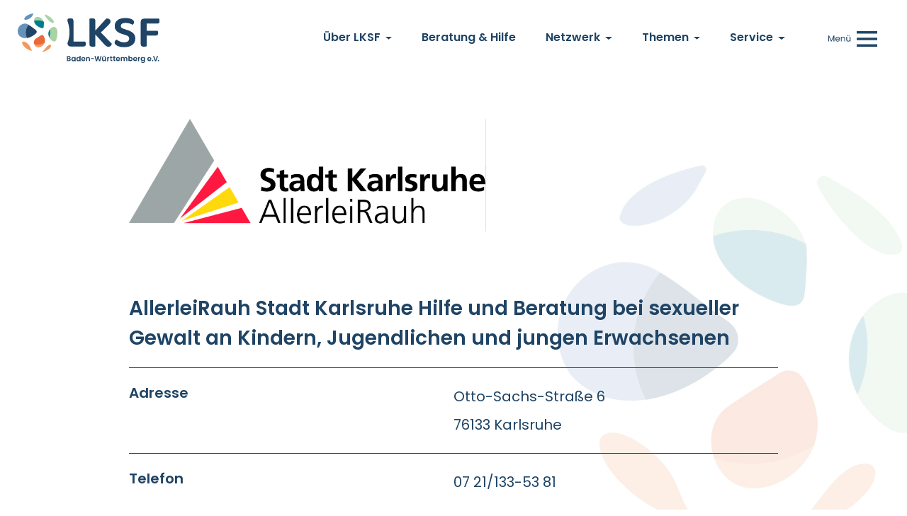

--- FILE ---
content_type: text/html; charset=UTF-8
request_url: https://lksf-bw.de/beratungsstellen/allerleirauhstadt-karlsruhehilfe-und-beratung-bei-sexueller-gewalt-an-kindern-jugendlichen-und-jungen-erwachsenen/
body_size: 12486
content:
<!doctype html>
<html lang="de">
<head>
    <meta charset="UTF-8">
    <meta name="viewport" content="width=device-width, initial-scale=1">
    <link rel="profile" href="https://gmpg.org/xfn/11">
	    <link rel="preload" href="https://lksf-bw.de/wp-content/themes/lksf/build/fonts/poppins-v15-latin-regular.woff2" as="font" type="font/woff2" crossorigin>
    <link rel="preload" href="https://lksf-bw.de/wp-content/themes/lksf/build/fonts/poppins-v15-latin-300.woff2" as="font" type="font/woff2" crossorigin>
    <link rel="preload" href="https://lksf-bw.de/wp-content/themes/lksf/build/fonts/poppins-v15-latin-600.woff2" as="font" type="font/woff2" crossorigin>
    <meta name='robots' content='index, follow, max-image-preview:large, max-snippet:-1, max-video-preview:-1' />

	<!-- This site is optimized with the Yoast SEO plugin v26.7 - https://yoast.com/wordpress/plugins/seo/ -->
	<title>AllerleiRauh Stadt Karlsruhe Hilfe und Beratung bei sexueller Gewalt an Kindern, Jugendlichen und jungen Erwachsenen - LKSF Baden-Württemberg e.V.</title>
	<link rel="canonical" href="https://lksf-bw.de/beratungsstellen/allerleirauhstadt-karlsruhehilfe-und-beratung-bei-sexueller-gewalt-an-kindern-jugendlichen-und-jungen-erwachsenen/" />
	<meta property="og:locale" content="de_DE" />
	<meta property="og:type" content="article" />
	<meta property="og:title" content="AllerleiRauh Stadt Karlsruhe Hilfe und Beratung bei sexueller Gewalt an Kindern, Jugendlichen und jungen Erwachsenen - LKSF Baden-Württemberg e.V." />
	<meta property="og:url" content="https://lksf-bw.de/beratungsstellen/allerleirauhstadt-karlsruhehilfe-und-beratung-bei-sexueller-gewalt-an-kindern-jugendlichen-und-jungen-erwachsenen/" />
	<meta property="og:site_name" content="LKSF Baden-Württemberg e.V." />
	<meta property="article:modified_time" content="2024-01-24T10:02:32+00:00" />
	<meta name="twitter:card" content="summary_large_image" />
	<meta name="twitter:label1" content="Geschätzte Lesezeit" />
	<meta name="twitter:data1" content="1 Minute" />
	<script type="application/ld+json" class="yoast-schema-graph">{"@context":"https://schema.org","@graph":[{"@type":"WebPage","@id":"https://lksf-bw.de/beratungsstellen/allerleirauhstadt-karlsruhehilfe-und-beratung-bei-sexueller-gewalt-an-kindern-jugendlichen-und-jungen-erwachsenen/","url":"https://lksf-bw.de/beratungsstellen/allerleirauhstadt-karlsruhehilfe-und-beratung-bei-sexueller-gewalt-an-kindern-jugendlichen-und-jungen-erwachsenen/","name":"AllerleiRauh Stadt Karlsruhe Hilfe und Beratung bei sexueller Gewalt an Kindern, Jugendlichen und jungen Erwachsenen - LKSF Baden-Württemberg e.V.","isPartOf":{"@id":"https://lksf-bw.de/#website"},"datePublished":"2023-02-15T09:17:45+00:00","dateModified":"2024-01-24T10:02:32+00:00","breadcrumb":{"@id":"https://lksf-bw.de/beratungsstellen/allerleirauhstadt-karlsruhehilfe-und-beratung-bei-sexueller-gewalt-an-kindern-jugendlichen-und-jungen-erwachsenen/#breadcrumb"},"inLanguage":"de","potentialAction":[{"@type":"ReadAction","target":["https://lksf-bw.de/beratungsstellen/allerleirauhstadt-karlsruhehilfe-und-beratung-bei-sexueller-gewalt-an-kindern-jugendlichen-und-jungen-erwachsenen/"]}]},{"@type":"BreadcrumbList","@id":"https://lksf-bw.de/beratungsstellen/allerleirauhstadt-karlsruhehilfe-und-beratung-bei-sexueller-gewalt-an-kindern-jugendlichen-und-jungen-erwachsenen/#breadcrumb","itemListElement":[{"@type":"ListItem","position":1,"name":"Startseite","item":"https://lksf-bw.de/"},{"@type":"ListItem","position":2,"name":"Beratungsstellen","item":"https://lksf-bw.de/beratungsstellen/"},{"@type":"ListItem","position":3,"name":"AllerleiRauh Stadt Karlsruhe Hilfe und Beratung bei sexueller Gewalt an Kindern, Jugendlichen und jungen Erwachsenen"}]},{"@type":"WebSite","@id":"https://lksf-bw.de/#website","url":"https://lksf-bw.de/","name":"LKSF Baden-Württemberg e.V.","description":"Landeskoordinierung der spezialisierten Fachberatungsstellen gegen sexualisierte  Gewalt in Kindheit und Jugend in Baden-Württemberg (LKSF)","publisher":{"@id":"https://lksf-bw.de/#organization"},"potentialAction":[{"@type":"SearchAction","target":{"@type":"EntryPoint","urlTemplate":"https://lksf-bw.de/?s={search_term_string}"},"query-input":{"@type":"PropertyValueSpecification","valueRequired":true,"valueName":"search_term_string"}}],"inLanguage":"de"},{"@type":"Organization","@id":"https://lksf-bw.de/#organization","name":"LKSF Baden-Württemberg e.V.","url":"https://lksf-bw.de/","logo":{"@type":"ImageObject","inLanguage":"de","@id":"https://lksf-bw.de/#/schema/logo/image/","url":"https://lksf-bw.de/wp-content/uploads/2021/12/LKSF-Logo.svg","contentUrl":"https://lksf-bw.de/wp-content/uploads/2021/12/LKSF-Logo.svg","width":100,"height":27,"caption":"LKSF Baden-Württemberg e.V."},"image":{"@id":"https://lksf-bw.de/#/schema/logo/image/"}}]}</script>
	<!-- / Yoast SEO plugin. -->



<link rel="alternate" type="application/rss+xml" title="LKSF Baden-Württemberg e.V. &raquo; Feed" href="https://lksf-bw.de/feed/" />
<link rel="alternate" title="oEmbed (JSON)" type="application/json+oembed" href="https://lksf-bw.de/wp-json/oembed/1.0/embed?url=https%3A%2F%2Flksf-bw.de%2Fberatungsstellen%2Fallerleirauhstadt-karlsruhehilfe-und-beratung-bei-sexueller-gewalt-an-kindern-jugendlichen-und-jungen-erwachsenen%2F" />
<link rel="alternate" title="oEmbed (XML)" type="text/xml+oembed" href="https://lksf-bw.de/wp-json/oembed/1.0/embed?url=https%3A%2F%2Flksf-bw.de%2Fberatungsstellen%2Fallerleirauhstadt-karlsruhehilfe-und-beratung-bei-sexueller-gewalt-an-kindern-jugendlichen-und-jungen-erwachsenen%2F&#038;format=xml" />
<style id='wp-img-auto-sizes-contain-inline-css'>
img:is([sizes=auto i],[sizes^="auto," i]){contain-intrinsic-size:3000px 1500px}
/*# sourceURL=wp-img-auto-sizes-contain-inline-css */
</style>
<style id='wp-block-library-inline-css'>
:root{--wp-block-synced-color:#7a00df;--wp-block-synced-color--rgb:122,0,223;--wp-bound-block-color:var(--wp-block-synced-color);--wp-editor-canvas-background:#ddd;--wp-admin-theme-color:#007cba;--wp-admin-theme-color--rgb:0,124,186;--wp-admin-theme-color-darker-10:#006ba1;--wp-admin-theme-color-darker-10--rgb:0,107,160.5;--wp-admin-theme-color-darker-20:#005a87;--wp-admin-theme-color-darker-20--rgb:0,90,135;--wp-admin-border-width-focus:2px}@media (min-resolution:192dpi){:root{--wp-admin-border-width-focus:1.5px}}.wp-element-button{cursor:pointer}:root .has-very-light-gray-background-color{background-color:#eee}:root .has-very-dark-gray-background-color{background-color:#313131}:root .has-very-light-gray-color{color:#eee}:root .has-very-dark-gray-color{color:#313131}:root .has-vivid-green-cyan-to-vivid-cyan-blue-gradient-background{background:linear-gradient(135deg,#00d084,#0693e3)}:root .has-purple-crush-gradient-background{background:linear-gradient(135deg,#34e2e4,#4721fb 50%,#ab1dfe)}:root .has-hazy-dawn-gradient-background{background:linear-gradient(135deg,#faaca8,#dad0ec)}:root .has-subdued-olive-gradient-background{background:linear-gradient(135deg,#fafae1,#67a671)}:root .has-atomic-cream-gradient-background{background:linear-gradient(135deg,#fdd79a,#004a59)}:root .has-nightshade-gradient-background{background:linear-gradient(135deg,#330968,#31cdcf)}:root .has-midnight-gradient-background{background:linear-gradient(135deg,#020381,#2874fc)}:root{--wp--preset--font-size--normal:16px;--wp--preset--font-size--huge:42px}.has-regular-font-size{font-size:1em}.has-larger-font-size{font-size:2.625em}.has-normal-font-size{font-size:var(--wp--preset--font-size--normal)}.has-huge-font-size{font-size:var(--wp--preset--font-size--huge)}.has-text-align-center{text-align:center}.has-text-align-left{text-align:left}.has-text-align-right{text-align:right}.has-fit-text{white-space:nowrap!important}#end-resizable-editor-section{display:none}.aligncenter{clear:both}.items-justified-left{justify-content:flex-start}.items-justified-center{justify-content:center}.items-justified-right{justify-content:flex-end}.items-justified-space-between{justify-content:space-between}.screen-reader-text{border:0;clip-path:inset(50%);height:1px;margin:-1px;overflow:hidden;padding:0;position:absolute;width:1px;word-wrap:normal!important}.screen-reader-text:focus{background-color:#ddd;clip-path:none;color:#444;display:block;font-size:1em;height:auto;left:5px;line-height:normal;padding:15px 23px 14px;text-decoration:none;top:5px;width:auto;z-index:100000}html :where(.has-border-color){border-style:solid}html :where([style*=border-top-color]){border-top-style:solid}html :where([style*=border-right-color]){border-right-style:solid}html :where([style*=border-bottom-color]){border-bottom-style:solid}html :where([style*=border-left-color]){border-left-style:solid}html :where([style*=border-width]){border-style:solid}html :where([style*=border-top-width]){border-top-style:solid}html :where([style*=border-right-width]){border-right-style:solid}html :where([style*=border-bottom-width]){border-bottom-style:solid}html :where([style*=border-left-width]){border-left-style:solid}html :where(img[class*=wp-image-]){height:auto;max-width:100%}:where(figure){margin:0 0 1em}html :where(.is-position-sticky){--wp-admin--admin-bar--position-offset:var(--wp-admin--admin-bar--height,0px)}@media screen and (max-width:600px){html :where(.is-position-sticky){--wp-admin--admin-bar--position-offset:0px}}

/*# sourceURL=wp-block-library-inline-css */
</style><style id='global-styles-inline-css'>
:root{--wp--preset--aspect-ratio--square: 1;--wp--preset--aspect-ratio--4-3: 4/3;--wp--preset--aspect-ratio--3-4: 3/4;--wp--preset--aspect-ratio--3-2: 3/2;--wp--preset--aspect-ratio--2-3: 2/3;--wp--preset--aspect-ratio--16-9: 16/9;--wp--preset--aspect-ratio--9-16: 9/16;--wp--preset--color--black: #000000;--wp--preset--color--cyan-bluish-gray: #abb8c3;--wp--preset--color--white: #ffffff;--wp--preset--color--pale-pink: #f78da7;--wp--preset--color--vivid-red: #cf2e2e;--wp--preset--color--luminous-vivid-orange: #ff6900;--wp--preset--color--luminous-vivid-amber: #fcb900;--wp--preset--color--light-green-cyan: #7bdcb5;--wp--preset--color--vivid-green-cyan: #00d084;--wp--preset--color--pale-cyan-blue: #8ed1fc;--wp--preset--color--vivid-cyan-blue: #0693e3;--wp--preset--color--vivid-purple: #9b51e0;--wp--preset--gradient--vivid-cyan-blue-to-vivid-purple: linear-gradient(135deg,rgb(6,147,227) 0%,rgb(155,81,224) 100%);--wp--preset--gradient--light-green-cyan-to-vivid-green-cyan: linear-gradient(135deg,rgb(122,220,180) 0%,rgb(0,208,130) 100%);--wp--preset--gradient--luminous-vivid-amber-to-luminous-vivid-orange: linear-gradient(135deg,rgb(252,185,0) 0%,rgb(255,105,0) 100%);--wp--preset--gradient--luminous-vivid-orange-to-vivid-red: linear-gradient(135deg,rgb(255,105,0) 0%,rgb(207,46,46) 100%);--wp--preset--gradient--very-light-gray-to-cyan-bluish-gray: linear-gradient(135deg,rgb(238,238,238) 0%,rgb(169,184,195) 100%);--wp--preset--gradient--cool-to-warm-spectrum: linear-gradient(135deg,rgb(74,234,220) 0%,rgb(151,120,209) 20%,rgb(207,42,186) 40%,rgb(238,44,130) 60%,rgb(251,105,98) 80%,rgb(254,248,76) 100%);--wp--preset--gradient--blush-light-purple: linear-gradient(135deg,rgb(255,206,236) 0%,rgb(152,150,240) 100%);--wp--preset--gradient--blush-bordeaux: linear-gradient(135deg,rgb(254,205,165) 0%,rgb(254,45,45) 50%,rgb(107,0,62) 100%);--wp--preset--gradient--luminous-dusk: linear-gradient(135deg,rgb(255,203,112) 0%,rgb(199,81,192) 50%,rgb(65,88,208) 100%);--wp--preset--gradient--pale-ocean: linear-gradient(135deg,rgb(255,245,203) 0%,rgb(182,227,212) 50%,rgb(51,167,181) 100%);--wp--preset--gradient--electric-grass: linear-gradient(135deg,rgb(202,248,128) 0%,rgb(113,206,126) 100%);--wp--preset--gradient--midnight: linear-gradient(135deg,rgb(2,3,129) 0%,rgb(40,116,252) 100%);--wp--preset--font-size--small: 13px;--wp--preset--font-size--medium: 20px;--wp--preset--font-size--large: 36px;--wp--preset--font-size--x-large: 42px;--wp--preset--spacing--20: 0.44rem;--wp--preset--spacing--30: 0.67rem;--wp--preset--spacing--40: 1rem;--wp--preset--spacing--50: 1.5rem;--wp--preset--spacing--60: 2.25rem;--wp--preset--spacing--70: 3.38rem;--wp--preset--spacing--80: 5.06rem;--wp--preset--shadow--natural: 6px 6px 9px rgba(0, 0, 0, 0.2);--wp--preset--shadow--deep: 12px 12px 50px rgba(0, 0, 0, 0.4);--wp--preset--shadow--sharp: 6px 6px 0px rgba(0, 0, 0, 0.2);--wp--preset--shadow--outlined: 6px 6px 0px -3px rgb(255, 255, 255), 6px 6px rgb(0, 0, 0);--wp--preset--shadow--crisp: 6px 6px 0px rgb(0, 0, 0);}:where(.is-layout-flex){gap: 0.5em;}:where(.is-layout-grid){gap: 0.5em;}body .is-layout-flex{display: flex;}.is-layout-flex{flex-wrap: wrap;align-items: center;}.is-layout-flex > :is(*, div){margin: 0;}body .is-layout-grid{display: grid;}.is-layout-grid > :is(*, div){margin: 0;}:where(.wp-block-columns.is-layout-flex){gap: 2em;}:where(.wp-block-columns.is-layout-grid){gap: 2em;}:where(.wp-block-post-template.is-layout-flex){gap: 1.25em;}:where(.wp-block-post-template.is-layout-grid){gap: 1.25em;}.has-black-color{color: var(--wp--preset--color--black) !important;}.has-cyan-bluish-gray-color{color: var(--wp--preset--color--cyan-bluish-gray) !important;}.has-white-color{color: var(--wp--preset--color--white) !important;}.has-pale-pink-color{color: var(--wp--preset--color--pale-pink) !important;}.has-vivid-red-color{color: var(--wp--preset--color--vivid-red) !important;}.has-luminous-vivid-orange-color{color: var(--wp--preset--color--luminous-vivid-orange) !important;}.has-luminous-vivid-amber-color{color: var(--wp--preset--color--luminous-vivid-amber) !important;}.has-light-green-cyan-color{color: var(--wp--preset--color--light-green-cyan) !important;}.has-vivid-green-cyan-color{color: var(--wp--preset--color--vivid-green-cyan) !important;}.has-pale-cyan-blue-color{color: var(--wp--preset--color--pale-cyan-blue) !important;}.has-vivid-cyan-blue-color{color: var(--wp--preset--color--vivid-cyan-blue) !important;}.has-vivid-purple-color{color: var(--wp--preset--color--vivid-purple) !important;}.has-black-background-color{background-color: var(--wp--preset--color--black) !important;}.has-cyan-bluish-gray-background-color{background-color: var(--wp--preset--color--cyan-bluish-gray) !important;}.has-white-background-color{background-color: var(--wp--preset--color--white) !important;}.has-pale-pink-background-color{background-color: var(--wp--preset--color--pale-pink) !important;}.has-vivid-red-background-color{background-color: var(--wp--preset--color--vivid-red) !important;}.has-luminous-vivid-orange-background-color{background-color: var(--wp--preset--color--luminous-vivid-orange) !important;}.has-luminous-vivid-amber-background-color{background-color: var(--wp--preset--color--luminous-vivid-amber) !important;}.has-light-green-cyan-background-color{background-color: var(--wp--preset--color--light-green-cyan) !important;}.has-vivid-green-cyan-background-color{background-color: var(--wp--preset--color--vivid-green-cyan) !important;}.has-pale-cyan-blue-background-color{background-color: var(--wp--preset--color--pale-cyan-blue) !important;}.has-vivid-cyan-blue-background-color{background-color: var(--wp--preset--color--vivid-cyan-blue) !important;}.has-vivid-purple-background-color{background-color: var(--wp--preset--color--vivid-purple) !important;}.has-black-border-color{border-color: var(--wp--preset--color--black) !important;}.has-cyan-bluish-gray-border-color{border-color: var(--wp--preset--color--cyan-bluish-gray) !important;}.has-white-border-color{border-color: var(--wp--preset--color--white) !important;}.has-pale-pink-border-color{border-color: var(--wp--preset--color--pale-pink) !important;}.has-vivid-red-border-color{border-color: var(--wp--preset--color--vivid-red) !important;}.has-luminous-vivid-orange-border-color{border-color: var(--wp--preset--color--luminous-vivid-orange) !important;}.has-luminous-vivid-amber-border-color{border-color: var(--wp--preset--color--luminous-vivid-amber) !important;}.has-light-green-cyan-border-color{border-color: var(--wp--preset--color--light-green-cyan) !important;}.has-vivid-green-cyan-border-color{border-color: var(--wp--preset--color--vivid-green-cyan) !important;}.has-pale-cyan-blue-border-color{border-color: var(--wp--preset--color--pale-cyan-blue) !important;}.has-vivid-cyan-blue-border-color{border-color: var(--wp--preset--color--vivid-cyan-blue) !important;}.has-vivid-purple-border-color{border-color: var(--wp--preset--color--vivid-purple) !important;}.has-vivid-cyan-blue-to-vivid-purple-gradient-background{background: var(--wp--preset--gradient--vivid-cyan-blue-to-vivid-purple) !important;}.has-light-green-cyan-to-vivid-green-cyan-gradient-background{background: var(--wp--preset--gradient--light-green-cyan-to-vivid-green-cyan) !important;}.has-luminous-vivid-amber-to-luminous-vivid-orange-gradient-background{background: var(--wp--preset--gradient--luminous-vivid-amber-to-luminous-vivid-orange) !important;}.has-luminous-vivid-orange-to-vivid-red-gradient-background{background: var(--wp--preset--gradient--luminous-vivid-orange-to-vivid-red) !important;}.has-very-light-gray-to-cyan-bluish-gray-gradient-background{background: var(--wp--preset--gradient--very-light-gray-to-cyan-bluish-gray) !important;}.has-cool-to-warm-spectrum-gradient-background{background: var(--wp--preset--gradient--cool-to-warm-spectrum) !important;}.has-blush-light-purple-gradient-background{background: var(--wp--preset--gradient--blush-light-purple) !important;}.has-blush-bordeaux-gradient-background{background: var(--wp--preset--gradient--blush-bordeaux) !important;}.has-luminous-dusk-gradient-background{background: var(--wp--preset--gradient--luminous-dusk) !important;}.has-pale-ocean-gradient-background{background: var(--wp--preset--gradient--pale-ocean) !important;}.has-electric-grass-gradient-background{background: var(--wp--preset--gradient--electric-grass) !important;}.has-midnight-gradient-background{background: var(--wp--preset--gradient--midnight) !important;}.has-small-font-size{font-size: var(--wp--preset--font-size--small) !important;}.has-medium-font-size{font-size: var(--wp--preset--font-size--medium) !important;}.has-large-font-size{font-size: var(--wp--preset--font-size--large) !important;}.has-x-large-font-size{font-size: var(--wp--preset--font-size--x-large) !important;}
/*# sourceURL=global-styles-inline-css */
</style>

<style id='classic-theme-styles-inline-css'>
/*! This file is auto-generated */
.wp-block-button__link{color:#fff;background-color:#32373c;border-radius:9999px;box-shadow:none;text-decoration:none;padding:calc(.667em + 2px) calc(1.333em + 2px);font-size:1.125em}.wp-block-file__button{background:#32373c;color:#fff;text-decoration:none}
/*# sourceURL=/wp-includes/css/classic-themes.min.css */
</style>
<link data-minify="1" rel='stylesheet' id='if-menu-site-css-css' href='https://lksf-bw.de/wp-content/cache/min/1/wp-content/plugins/if-menu/assets/if-menu-site.css?ver=1768317790' media='all' />
<link data-minify="1" rel='stylesheet' id='main-style-css' href='https://lksf-bw.de/wp-content/cache/min/1/wp-content/themes/lksf/build/app.css?ver=1768317790' media='all' />
<script src="https://lksf-bw.de/wp-includes/js/jquery/jquery.min.js?ver=3.7.1" id="jquery-core-js"></script>
<script src="https://lksf-bw.de/wp-includes/js/jquery/jquery-migrate.min.js?ver=3.4.1" id="jquery-migrate-js"></script>
<link rel="https://api.w.org/" href="https://lksf-bw.de/wp-json/" /><link rel="EditURI" type="application/rsd+xml" title="RSD" href="https://lksf-bw.de/xmlrpc.php?rsd" />
<meta name="generator" content="WordPress 6.9" />
<link rel='shortlink' href='https://lksf-bw.de/?p=253' />
<link rel="icon" href="https://lksf-bw.de/wp-content/uploads/2023/03/favicon.svg" sizes="32x32" />
<link rel="icon" href="https://lksf-bw.de/wp-content/uploads/2023/03/favicon.svg" sizes="192x192" />
<link rel="apple-touch-icon" href="https://lksf-bw.de/wp-content/uploads/2023/03/favicon.svg" />
<meta name="msapplication-TileImage" content="https://lksf-bw.de/wp-content/uploads/2023/03/favicon.svg" />
<meta name="generator" content="WP Rocket 3.20.3" data-wpr-features="wpr_minify_css wpr_preload_links wpr_desktop" /></head>

<body class="wp-singular organizations-template-default single single-organizations postid-253 wp-custom-logo wp-theme-lksf">
<div data-rocket-location-hash="3e6c7f591e6d78fb389a4ee315b99a67" id="background-image"></div>

<div data-rocket-location-hash="9f4968e2f8f45e3f182d4860c96af6da" id="page">
    <a class="visually-hidden" href="#content">
        Zum Inhalt springen    </a>
    <header data-rocket-location-hash="8f5f38ffbcc36e27d6c9e6e752ad15f0" id="header" class="sticky-top">
        <div class="navbar navbar-expand-xl navbar-light sticky-top">
            <div class="container-fluid justify-content-start">
                <a class="navbar-brand" href="https://lksf-bw.de/">
                                            <img class="custom-logo--header img-fluid" src="https://lksf-bw.de/wp-content/uploads/2023/03/LKSF-BW-Logo.svg" alt="LKSF Baden-Württemberg e.V." width="500" height="185">
                                    </a>
                <!-- /.navbar-brand -->

                <div class="ms-auto main-menu-wrapper">
                    <div id="main-menu" class="collapse navbar-collapse">
                        <ul id="menu-hauptmenue" class="navbar-nav me-auto mb-2 mb-lg-0 "><li  id="menu-item-366" class="menu-item menu-item-type-post_type menu-item-object-page menu-item-has-children dropdown nav-item nav-item-366"><a href="https://lksf-bw.de/ueber-lksf/" class="nav-link  dropdown-toggle" data-bs-display="static" data-bs-toggle="dropdown" aria-expanded="false"><span>Über LKSF</span></a>
<ul data-bs-popper="static" class="dropdown-menu  depth_0">
	<li  id="menu-item-367" class="menu-item menu-item-type-post_type menu-item-object-page nav-item nav-item-367"><a href="https://lksf-bw.de/ueber-lksf/vorstand/" class="dropdown-item "><span>Vorstand</span></a></li>
	<li  id="menu-item-368" class="menu-item menu-item-type-post_type menu-item-object-page nav-item nav-item-368"><a href="https://lksf-bw.de/ueber-lksf/geschaeftsstelle/" class="dropdown-item "><span>Geschäftsstelle</span></a></li>
	<li  id="menu-item-369" class="menu-item menu-item-type-post_type menu-item-object-page nav-item nav-item-369"><a href="https://lksf-bw.de/ueber-lksf/mitglieder/" class="dropdown-item "><span>Mitglieder</span></a></li>
</ul>
</li>
<li  id="menu-item-370" class="menu-item menu-item-type-post_type menu-item-object-page nav-item nav-item-370"><a href="https://lksf-bw.de/beratung-hilfe/" class="nav-link "><span>Beratung &amp; Hilfe</span></a></li>
<li  id="menu-item-371" class="menu-item menu-item-type-post_type menu-item-object-page menu-item-has-children dropdown nav-item nav-item-371"><a href="https://lksf-bw.de/netzwerk/" class="nav-link  dropdown-toggle" data-bs-display="static" data-bs-toggle="dropdown" aria-expanded="false"><span>Netzwerk</span></a>
<ul data-bs-popper="static" class="dropdown-menu  depth_0">
	<li  id="menu-item-528" class="menu-item menu-item-type-custom menu-item-object-custom nav-item nav-item-528"><a href="/beratungsstellen" class="dropdown-item "><span>Beratungsstellen</span></a></li>
	<li  id="menu-item-373" class="menu-item menu-item-type-post_type menu-item-object-page nav-item nav-item-373"><a href="https://lksf-bw.de/netzwerk/kooperationspartnerinnen/" class="dropdown-item "><span>Partner:innen</span></a></li>
	<li  id="menu-item-374" class="menu-item menu-item-type-post_type menu-item-object-page nav-item nav-item-374"><a href="https://lksf-bw.de/netzwerk/arbeitsgruppen/" class="dropdown-item "><span>Arbeitsgruppen</span></a></li>
	<li  id="menu-item-376" class="menu-item menu-item-type-post_type menu-item-object-page nav-item nav-item-376"><a href="https://lksf-bw.de/netzwerk/lag/" class="dropdown-item "><span>LAG</span></a></li>
</ul>
</li>
<li  id="menu-item-377" class="menu-item menu-item-type-post_type menu-item-object-page menu-item-has-children dropdown nav-item nav-item-377"><a href="https://lksf-bw.de/themen/" class="nav-link  dropdown-toggle" data-bs-display="static" data-bs-toggle="dropdown" aria-expanded="false"><span>Themen</span></a>
<ul data-bs-popper="static" class="dropdown-menu  depth_0">
	<li  id="menu-item-1703" class="menu-item menu-item-type-post_type menu-item-object-page nav-item nav-item-1703"><a href="https://lksf-bw.de/themen/starke-buendnisse-gegen-sexualisierte-gewalt/" class="dropdown-item "><span>StaBü</span></a></li>
	<li  id="menu-item-378" class="menu-item menu-item-type-post_type menu-item-object-page nav-item nav-item-378"><a href="https://lksf-bw.de/themen/schutzkonzepte/" class="dropdown-item "><span>Schutzkonzepte</span></a></li>
</ul>
</li>
<li  id="menu-item-385" class="menu-item menu-item-type-post_type menu-item-object-page menu-item-has-children dropdown nav-item nav-item-385"><a href="https://lksf-bw.de/service/" class="nav-link  dropdown-toggle" data-bs-display="static" data-bs-toggle="dropdown" aria-expanded="false"><span>Service</span></a>
<ul data-bs-popper="static" class="dropdown-menu  depth_0">
	<li  id="menu-item-388" class="menu-item menu-item-type-post_type menu-item-object-page nav-item nav-item-388"><a href="https://lksf-bw.de/service/hintergrundinfos/" class="dropdown-item "><span>Hintergrundinfos</span></a></li>
	<li  id="menu-item-861" class="menu-item menu-item-type-post_type menu-item-object-page nav-item nav-item-861"><a href="https://lksf-bw.de/service/stellenangebote/" class="dropdown-item "><span>Stellenangebote</span></a></li>
	<li  id="menu-item-386" class="menu-item menu-item-type-post_type menu-item-object-page nav-item nav-item-386"><a href="https://lksf-bw.de/service/newsletter/" class="dropdown-item "><span>Spotlight</span></a></li>
</ul>
</li>
</ul>                    </div>
										
					<div class="flex-item-wrapper">
						<button class="btn btn-menu-open" type="button" data-bs-toggle="offcanvas" data-bs-target="#offcanvasMainMenu" aria-controls="offcanvasMainMenu">
                            <img src="https://lksf-bw.de/wp-content/themes/lksf/assets/img/menu-open.svg" alt="menu icon" height="22" width="69">
                            <span class="visually-hidden">Menü öffnen</span>
                        </button>
					</div>
                    <!-- /#main-menu -->
                </div>
            </div>
            <!-- /.container-fluid -->
        </div>
        <!-- /.navbar -->
    </header>
    <!-- /#header -->

    <div data-rocket-location-hash="f1b112f01d1081b8b41bbca3ea7580f2" id="content" class="side-padding">
<article data-rocket-location-hash="285a04082b09e83e750b15fe741d6088" id="post-253" class="post-253 organizations type-organizations status-publish hentry">

    <header class="organization-header">
		
		<div class="organization-logo-container">
			<img src="https://lksf-bw.de/wp-content/uploads/2023/02/1_Allerleirauh.png" alt="">
		</div>	

		<h1 class="organization-title">AllerleiRauh
Stadt Karlsruhe
Hilfe und Beratung bei sexueller Gewalt an Kindern, Jugendlichen und jungen Erwachsenen</h1>	</header>
    <!-- /.organization-header -->

	<div class="organization-content">


		<hr class="organization-divider">
		<div class="organization-row">
						<div class="organization-col-1">
				<h6 class=organization-row-title>Adresse</h6>
			</div>	
			<div class="organization-col-2"><p> Otto-Sachs-Straße 6<br> 76133 Karlsruhe</p></div>	
		</div>
		
			
			<hr class="organization-divider">
		<div class="organization-row">
			<div class="organization-col-1">
				<h6 class=organization-row-title>Telefon</h6>
			</div>	
			<div class="organization-col-2"><p>07 21/133-53 81</p></div>	
		</div>
		
	
			<hr class="organization-divider">
		<div class="organization-row">
			<div class="organization-col-1">
				<h6 class=organization-row-title>E-Mail</h6>
			</div>	
			<div class="organization-col-2">
				<p><a href="mailto:allerleirauh@sjb.karlsruhe.de">allerleirauh@sjb.karlsruhe.de</a></p>
			</div>	
		</div>
				
				
	
			<hr class="organization-divider">
		<div class="organization-row">
			<div class="organization-col-1">
				<h6 class=organization-row-title>Webseite</h6>
			</div>	
			<div class="organization-col-2">
				<p><a href="https://www.karlsruhe.de/bildung-soziales/psychologische-soziale-beratung/fachbereich-beratung-und-praevention#c64785">https://www.karlsruhe.de/bildung-soziales/psychologische-soziale-beratung/fachbereich-beratung-und-praevention#c64785</a></p>
			</div>	
		</div>
	
			<hr class="organization-divider">
		<div class="organization-row">
			<div class="organization-col-1">
				<h6 class=organization-row-title>Zielgruppe</h6>
			</div>	
			<div class="organization-col-2">
				<p>Kinder, Jugendliche und junge Erwachsene bis 27 Jahre aus dem Stadtgebiet Karlsruhe, Eltern und Vertrauenspersonen Betroffener, pädagogische Fachkräfte</p>
			</div>	
		</div>
	
	</div>
    <!-- /.entry-content -->

	<footer class="organization-footer">
		<a class="btn btn-outline-primary btn-organizations-archive" href="https://lksf-bw.de/beratungsstellen/">
		Alle Beratungsstellen anzeigen		</a>
	</footer>
    <!-- /.entry-footer -->

</article>
<!-- /#post-253 -->

		<div data-rocket-location-hash="afd4ab9e1e6f7df2367a8de97bd63387" class="block block-paypal">
			<div class="block-paypal-inner container-fluid block-inner ">
				<div class="row">
					<div class="col-12">
						<div class="block-paypal-content">
							<h3 class="block-paypal-headline">Spenden Sie jetzt direkt über PayPal:</h3>
							<a class="block-paypal-btn btn btn-primary btn-lg btn-icon" href="https://www.paypal.com/donate/?hosted_button_id=D9G2J5BBUZ45C" role="button">
								<i class="icon-paypal"></i>
								<span>Direkt zu PayPal</span>
							</a>
						</div>
					</div>
				</div>
			</div>
		</div>

    </div>
    <!-- /#content -->

<div data-rocket-location-hash="fe17a123940d757b2b2c1a4b2f915d47" class="container-fluid prefooter side-padding" id="prefooter">
	<div data-rocket-location-hash="5f125579971842cc7d2c6beec470d75c" class="row g-0 g-md-8 g-lg-10">
                    <div class="col col-12 col-md-6 col-xl-4">
                                <h2 class="headline h6">Wir sind Mitglied im</h2>
                                    <div class="logo-container">
                                                        <img class="logo img-fluid" src="https://lksf-bw.de/wp-content/uploads/2024/03/Logo_Der_Paritaetische.svg" alt="Wir sind Mitglied im" width="300" height="150" loading="lazy">
                                                    </div>
                            </div>
                        <div class="col col-12 col-md-6 col-xl-4">
                                <h2 class="headline h6">Finanziert aus Landesmitteln, die der Landtag Baden-Württemberg beschlossen hat.</h2>
                                    <div class="logo-container">
                                                        <img class="logo img-fluid" src="https://lksf-bw.de/wp-content/uploads/2024/11/BaWue_SM_Absenderlogo_rgb_pos_Gefoerdert.svg" alt="Logo gefördert durch Ministerium für Soziales Land Baden-Württemberg" width="300" height="150" loading="lazy">
                                                    </div>
                            </div>
                        <div class="col col-12 col-md-6 col-xl-4">
                            <a href="https://nicht-wegschieben.de/home" target="_blank">
                                <h2 class="headline h6">Die LKSF unterstützt die Kampagne "Schieb deine Verantwortung nicht weg!"</h2>
                                    <div class="logo-container">
                                                        <img class="logo img-fluid" src="https://lksf-bw.de/wp-content/uploads/2024/03/schieb-deine-verantwortung-nicht-weg-320x229.jpg" srcset="https://lksf-bw.de/wp-content/uploads/2024/03/schieb-deine-verantwortung-nicht-weg-320x229.jpg 1x, https://lksf-bw.de/wp-content/uploads/2024/03/schieb-deine-verantwortung-nicht-weg-640x457.jpg 2x" alt="Die LKSF unterstützt die Kampagne Schieb deine Verantwortung nicht weg!" width="300" height="150" loading="lazy">
                                                </div>
                                </a>
                        </div>
            	</div>
</div>
<div data-rocket-location-hash="28dd03a7a446a5d88cd8fbde51dd4367" class="offcanvas offcanvas-start" tabindex="-1" id="offcanvasMainMenu" aria-labelledby="offcanvasMainMenu">
	<div data-rocket-location-hash="e0decccf33b0a3126607dde761aa1922" class="offcanvas-header">
		<a class="navbar-brand" href="https://lksf-bw.de/">
							<img class="custom-logo--header img-fluid" src="https://lksf-bw.de/wp-content/uploads/2023/03/LKSF-BW-Logo.svg" alt="LKSF Baden-Württemberg e.V." width="500" height="185">
					</a>
		<button type="button" class="btn-close" data-bs-dismiss="offcanvas" aria-label="Close">
			<img class="menu-close-icon" src="https://lksf-bw.de/wp-content/themes/lksf/assets/img/menu-close.svg" alt="Close offcanvas menu icon" width="65" height="24">
		</button>
	</div>
	<div data-rocket-location-hash="cb7bcdcdb328615f8070f41568f5c384" class="offcanvas-body">
		<div class="menu-hauptmenue-container"><ul id="menu-hauptmenue-1" class="navbar-nav justify-content-end"><li  class="menu-item menu-item-type-post_type menu-item-object-page menu-item-has-children dropdown nav-item nav-item-366"><a href="https://lksf-bw.de/ueber-lksf/" class="nav-link  dropdown-toggle" data-bs-display="static" data-bs-toggle="dropdown" aria-expanded="false"><span>Über LKSF</span></a>
<ul data-bs-popper="static" class="dropdown-menu  depth_0">
	<li  class="menu-item menu-item-type-post_type menu-item-object-page nav-item nav-item-367"><a href="https://lksf-bw.de/ueber-lksf/vorstand/" class="dropdown-item "><span>Vorstand</span></a></li>
	<li  class="menu-item menu-item-type-post_type menu-item-object-page nav-item nav-item-368"><a href="https://lksf-bw.de/ueber-lksf/geschaeftsstelle/" class="dropdown-item "><span>Geschäftsstelle</span></a></li>
	<li  class="menu-item menu-item-type-post_type menu-item-object-page nav-item nav-item-369"><a href="https://lksf-bw.de/ueber-lksf/mitglieder/" class="dropdown-item "><span>Mitglieder</span></a></li>
</ul>
</li>
<li  class="menu-item menu-item-type-post_type menu-item-object-page nav-item nav-item-370"><a href="https://lksf-bw.de/beratung-hilfe/" class="nav-link "><span>Beratung &amp; Hilfe</span></a></li>
<li  class="menu-item menu-item-type-post_type menu-item-object-page menu-item-has-children dropdown nav-item nav-item-371"><a href="https://lksf-bw.de/netzwerk/" class="nav-link  dropdown-toggle" data-bs-display="static" data-bs-toggle="dropdown" aria-expanded="false"><span>Netzwerk</span></a>
<ul data-bs-popper="static" class="dropdown-menu  depth_0">
	<li  class="menu-item menu-item-type-custom menu-item-object-custom nav-item nav-item-528"><a href="/beratungsstellen" class="dropdown-item "><span>Beratungsstellen</span></a></li>
	<li  class="menu-item menu-item-type-post_type menu-item-object-page nav-item nav-item-373"><a href="https://lksf-bw.de/netzwerk/kooperationspartnerinnen/" class="dropdown-item "><span>Partner:innen</span></a></li>
	<li  class="menu-item menu-item-type-post_type menu-item-object-page nav-item nav-item-374"><a href="https://lksf-bw.de/netzwerk/arbeitsgruppen/" class="dropdown-item "><span>Arbeitsgruppen</span></a></li>
	<li  class="menu-item menu-item-type-post_type menu-item-object-page nav-item nav-item-376"><a href="https://lksf-bw.de/netzwerk/lag/" class="dropdown-item "><span>LAG</span></a></li>
</ul>
</li>
<li  class="menu-item menu-item-type-post_type menu-item-object-page menu-item-has-children dropdown nav-item nav-item-377"><a href="https://lksf-bw.de/themen/" class="nav-link  dropdown-toggle" data-bs-display="static" data-bs-toggle="dropdown" aria-expanded="false"><span>Themen</span></a>
<ul data-bs-popper="static" class="dropdown-menu  depth_0">
	<li  class="menu-item menu-item-type-post_type menu-item-object-page nav-item nav-item-1703"><a href="https://lksf-bw.de/themen/starke-buendnisse-gegen-sexualisierte-gewalt/" class="dropdown-item "><span>StaBü</span></a></li>
	<li  class="menu-item menu-item-type-post_type menu-item-object-page nav-item nav-item-378"><a href="https://lksf-bw.de/themen/schutzkonzepte/" class="dropdown-item "><span>Schutzkonzepte</span></a></li>
</ul>
</li>
<li  class="menu-item menu-item-type-post_type menu-item-object-page menu-item-has-children dropdown nav-item nav-item-385"><a href="https://lksf-bw.de/service/" class="nav-link  dropdown-toggle" data-bs-display="static" data-bs-toggle="dropdown" aria-expanded="false"><span>Service</span></a>
<ul data-bs-popper="static" class="dropdown-menu  depth_0">
	<li  class="menu-item menu-item-type-post_type menu-item-object-page nav-item nav-item-388"><a href="https://lksf-bw.de/service/hintergrundinfos/" class="dropdown-item "><span>Hintergrundinfos</span></a></li>
	<li  class="menu-item menu-item-type-post_type menu-item-object-page nav-item nav-item-861"><a href="https://lksf-bw.de/service/stellenangebote/" class="dropdown-item "><span>Stellenangebote</span></a></li>
	<li  class="menu-item menu-item-type-post_type menu-item-object-page nav-item nav-item-386"><a href="https://lksf-bw.de/service/newsletter/" class="dropdown-item "><span>Spotlight</span></a></li>
</ul>
</li>
</ul></div>		
	</div>
</div>	

    <footer data-rocket-location-hash="7316216e83072d8e0add1029e6b63492" id="footer">
        <div data-rocket-location-hash="e21b3c7bec90dd597edddcf44e752107" class="container-fluid">
            <div class="row row--footer-brand">
				<div class="col-12">
					<div class="footer-logo-wrapper">
						<div class="footer-logo">
							<img src="https://lksf-bw.de/wp-content/themes/lksf/assets/img/LKSF-footer.svg" class="img-fluid" alt="LKSF" width="65" height="65">
						</div>
						<div class="footer-slogan">
							<img class="img-fluid" src="https://lksf-bw.de/wp-content/themes/lksf/assets/img/LKSF-Claim.svg" alt="engagiert . vernetzt . parteilich" width="500" height="44">
						</div>
					</div>
                </div>
			</div>
			<div class="row row--footer-orginfo">
				<div class="col-12 col-md-6 footer-border-bottom">
					<div class="footer-org-info">
						<p>LKSF Baden-Württemberg e.V.
Mörikestraße 67
70199 Stuttgart</p>
						<p>Telefon: +49 (0) 711 – 25 25 24 00
E-Mail: info@lksf-bw.de</p>
					</div>
                </div>
				<div class="col-12 col-md-6 footer-border-bottom">
					                </div>
			</div>
			<div class="footer-md-up-divider"></div>
			<div class="row row--menu">
				<div class="col-12 col-md-6">
                    <ul id="menu-footer-menu" class="nav"><li  id="menu-item-488" class="menu-item menu-item-type-post_type menu-item-object-page nav-item nav-item-488"><a href="https://lksf-bw.de/datenschutz/" class="nav-link "><span>Datenschutz</span></a></li>
<li  id="menu-item-1059" class="menu-item menu-item-type-post_type menu-item-object-page nav-item nav-item-1059"><a href="https://lksf-bw.de/impressum-2/" class="nav-link "><span>Impressum</span></a></li>
</ul>                </div>
                <div class="col-12 col-md-6">
                    <div class="site-info">
					© 2026 LKSF Baden-Württemberg e.V.                    </div>
					<!-- /.site-info -->
                </div>
            </div>
            <!-- /.row -->
        </div>
        <!-- /.container-fluid -->
		<div data-rocket-location-hash="89b7a11b5923a6860823e40f0ce9d767" class="scrolltop-button">
			<i class="icon-arrow-up-square-fill"></i>
		</div>
    </footer>
    <!-- /#footer -->
</div>
<!-- /#page -->

<script type="speculationrules">
{"prefetch":[{"source":"document","where":{"and":[{"href_matches":"/*"},{"not":{"href_matches":["/wp-*.php","/wp-admin/*","/wp-content/uploads/*","/wp-content/*","/wp-content/plugins/*","/wp-content/themes/lksf/*","/*\\?(.+)"]}},{"not":{"selector_matches":"a[rel~=\"nofollow\"]"}},{"not":{"selector_matches":".no-prefetch, .no-prefetch a"}}]},"eagerness":"conservative"}]}
</script>
<script id="rocket-browser-checker-js-after">
"use strict";var _createClass=function(){function defineProperties(target,props){for(var i=0;i<props.length;i++){var descriptor=props[i];descriptor.enumerable=descriptor.enumerable||!1,descriptor.configurable=!0,"value"in descriptor&&(descriptor.writable=!0),Object.defineProperty(target,descriptor.key,descriptor)}}return function(Constructor,protoProps,staticProps){return protoProps&&defineProperties(Constructor.prototype,protoProps),staticProps&&defineProperties(Constructor,staticProps),Constructor}}();function _classCallCheck(instance,Constructor){if(!(instance instanceof Constructor))throw new TypeError("Cannot call a class as a function")}var RocketBrowserCompatibilityChecker=function(){function RocketBrowserCompatibilityChecker(options){_classCallCheck(this,RocketBrowserCompatibilityChecker),this.passiveSupported=!1,this._checkPassiveOption(this),this.options=!!this.passiveSupported&&options}return _createClass(RocketBrowserCompatibilityChecker,[{key:"_checkPassiveOption",value:function(self){try{var options={get passive(){return!(self.passiveSupported=!0)}};window.addEventListener("test",null,options),window.removeEventListener("test",null,options)}catch(err){self.passiveSupported=!1}}},{key:"initRequestIdleCallback",value:function(){!1 in window&&(window.requestIdleCallback=function(cb){var start=Date.now();return setTimeout(function(){cb({didTimeout:!1,timeRemaining:function(){return Math.max(0,50-(Date.now()-start))}})},1)}),!1 in window&&(window.cancelIdleCallback=function(id){return clearTimeout(id)})}},{key:"isDataSaverModeOn",value:function(){return"connection"in navigator&&!0===navigator.connection.saveData}},{key:"supportsLinkPrefetch",value:function(){var elem=document.createElement("link");return elem.relList&&elem.relList.supports&&elem.relList.supports("prefetch")&&window.IntersectionObserver&&"isIntersecting"in IntersectionObserverEntry.prototype}},{key:"isSlowConnection",value:function(){return"connection"in navigator&&"effectiveType"in navigator.connection&&("2g"===navigator.connection.effectiveType||"slow-2g"===navigator.connection.effectiveType)}}]),RocketBrowserCompatibilityChecker}();
//# sourceURL=rocket-browser-checker-js-after
</script>
<script id="rocket-preload-links-js-extra">
var RocketPreloadLinksConfig = {"excludeUris":"/(?:.+/)?feed(?:/(?:.+/?)?)?$|/(?:.+/)?embed/|/(index.php/)?(.*)wp-json(/.*|$)|/refer/|/go/|/recommend/|/recommends/","usesTrailingSlash":"1","imageExt":"jpg|jpeg|gif|png|tiff|bmp|webp|avif|pdf|doc|docx|xls|xlsx|php","fileExt":"jpg|jpeg|gif|png|tiff|bmp|webp|avif|pdf|doc|docx|xls|xlsx|php|html|htm","siteUrl":"https://lksf-bw.de","onHoverDelay":"100","rateThrottle":"3"};
//# sourceURL=rocket-preload-links-js-extra
</script>
<script id="rocket-preload-links-js-after">
(function() {
"use strict";var r="function"==typeof Symbol&&"symbol"==typeof Symbol.iterator?function(e){return typeof e}:function(e){return e&&"function"==typeof Symbol&&e.constructor===Symbol&&e!==Symbol.prototype?"symbol":typeof e},e=function(){function i(e,t){for(var n=0;n<t.length;n++){var i=t[n];i.enumerable=i.enumerable||!1,i.configurable=!0,"value"in i&&(i.writable=!0),Object.defineProperty(e,i.key,i)}}return function(e,t,n){return t&&i(e.prototype,t),n&&i(e,n),e}}();function i(e,t){if(!(e instanceof t))throw new TypeError("Cannot call a class as a function")}var t=function(){function n(e,t){i(this,n),this.browser=e,this.config=t,this.options=this.browser.options,this.prefetched=new Set,this.eventTime=null,this.threshold=1111,this.numOnHover=0}return e(n,[{key:"init",value:function(){!this.browser.supportsLinkPrefetch()||this.browser.isDataSaverModeOn()||this.browser.isSlowConnection()||(this.regex={excludeUris:RegExp(this.config.excludeUris,"i"),images:RegExp(".("+this.config.imageExt+")$","i"),fileExt:RegExp(".("+this.config.fileExt+")$","i")},this._initListeners(this))}},{key:"_initListeners",value:function(e){-1<this.config.onHoverDelay&&document.addEventListener("mouseover",e.listener.bind(e),e.listenerOptions),document.addEventListener("mousedown",e.listener.bind(e),e.listenerOptions),document.addEventListener("touchstart",e.listener.bind(e),e.listenerOptions)}},{key:"listener",value:function(e){var t=e.target.closest("a"),n=this._prepareUrl(t);if(null!==n)switch(e.type){case"mousedown":case"touchstart":this._addPrefetchLink(n);break;case"mouseover":this._earlyPrefetch(t,n,"mouseout")}}},{key:"_earlyPrefetch",value:function(t,e,n){var i=this,r=setTimeout(function(){if(r=null,0===i.numOnHover)setTimeout(function(){return i.numOnHover=0},1e3);else if(i.numOnHover>i.config.rateThrottle)return;i.numOnHover++,i._addPrefetchLink(e)},this.config.onHoverDelay);t.addEventListener(n,function e(){t.removeEventListener(n,e,{passive:!0}),null!==r&&(clearTimeout(r),r=null)},{passive:!0})}},{key:"_addPrefetchLink",value:function(i){return this.prefetched.add(i.href),new Promise(function(e,t){var n=document.createElement("link");n.rel="prefetch",n.href=i.href,n.onload=e,n.onerror=t,document.head.appendChild(n)}).catch(function(){})}},{key:"_prepareUrl",value:function(e){if(null===e||"object"!==(void 0===e?"undefined":r(e))||!1 in e||-1===["http:","https:"].indexOf(e.protocol))return null;var t=e.href.substring(0,this.config.siteUrl.length),n=this._getPathname(e.href,t),i={original:e.href,protocol:e.protocol,origin:t,pathname:n,href:t+n};return this._isLinkOk(i)?i:null}},{key:"_getPathname",value:function(e,t){var n=t?e.substring(this.config.siteUrl.length):e;return n.startsWith("/")||(n="/"+n),this._shouldAddTrailingSlash(n)?n+"/":n}},{key:"_shouldAddTrailingSlash",value:function(e){return this.config.usesTrailingSlash&&!e.endsWith("/")&&!this.regex.fileExt.test(e)}},{key:"_isLinkOk",value:function(e){return null!==e&&"object"===(void 0===e?"undefined":r(e))&&(!this.prefetched.has(e.href)&&e.origin===this.config.siteUrl&&-1===e.href.indexOf("?")&&-1===e.href.indexOf("#")&&!this.regex.excludeUris.test(e.href)&&!this.regex.images.test(e.href))}}],[{key:"run",value:function(){"undefined"!=typeof RocketPreloadLinksConfig&&new n(new RocketBrowserCompatibilityChecker({capture:!0,passive:!0}),RocketPreloadLinksConfig).init()}}]),n}();t.run();
}());

//# sourceURL=rocket-preload-links-js-after
</script>
<script src="https://lksf-bw.de/wp-content/themes/lksf/build/app.js?ver=20230622_13_44_40" id="main-js-js"></script>
<script id="statify-js-js-extra">
var statify_ajax = {"url":"https://lksf-bw.de/wp-admin/admin-ajax.php","nonce":"9354e8c7c3"};
//# sourceURL=statify-js-js-extra
</script>
<script src="https://lksf-bw.de/wp-content/plugins/statify/js/snippet.min.js?ver=1.8.4" id="statify-js-js"></script>

<script>var rocket_beacon_data = {"ajax_url":"https:\/\/lksf-bw.de\/wp-admin\/admin-ajax.php","nonce":"012f4ec551","url":"https:\/\/lksf-bw.de\/beratungsstellen\/allerleirauhstadt-karlsruhehilfe-und-beratung-bei-sexueller-gewalt-an-kindern-jugendlichen-und-jungen-erwachsenen","is_mobile":false,"width_threshold":1600,"height_threshold":700,"delay":500,"debug":null,"status":{"atf":true,"lrc":true,"preconnect_external_domain":true},"elements":"img, video, picture, p, main, div, li, svg, section, header, span","lrc_threshold":1800,"preconnect_external_domain_elements":["link","script","iframe"],"preconnect_external_domain_exclusions":["static.cloudflareinsights.com","rel=\"profile\"","rel=\"preconnect\"","rel=\"dns-prefetch\"","rel=\"icon\""]}</script><script data-name="wpr-wpr-beacon" src='https://lksf-bw.de/wp-content/plugins/wp-rocket/assets/js/wpr-beacon.min.js' async></script></body>
</html>

<!-- This website is like a Rocket, isn't it? Performance optimized by WP Rocket. Learn more: https://wp-rocket.me - Debug: cached@1769029499 -->

--- FILE ---
content_type: text/css; charset=utf-8
request_url: https://lksf-bw.de/wp-content/cache/min/1/wp-content/themes/lksf/build/app.css?ver=1768317790
body_size: 37203
content:
:root{--bs-blue:#0d6efd;--bs-indigo:#6610f2;--bs-purple:#6f42c1;--bs-pink:#d63384;--bs-red:#dc3545;--bs-orange:#fd7e14;--bs-yellow:#ffc107;--bs-green:#198754;--bs-teal:#20c997;--bs-cyan:#0dcaf0;--bs-black:#000;--bs-white:#fff;--bs-gray:#6c757d;--bs-gray-dark:#343a40;--bs-gray-100:#f8f8f8;--bs-gray-200:#e9ecef;--bs-gray-300:#dee2e6;--bs-gray-400:#ced4da;--bs-gray-500:#adb5bd;--bs-gray-600:#6c757d;--bs-gray-700:#495057;--bs-gray-800:#343a40;--bs-gray-900:#212529;--bs-primary:#1F4465;--bs-secondary:#6492B9;--bs-success:#198754;--bs-info:#0dcaf0;--bs-warning:#ffc107;--bs-danger:#dc3545;--bs-light:#F8F9FA;--bs-dark:#212529;--bs-primary-rgb:31, 68, 101;--bs-secondary-rgb:100, 146, 185;--bs-success-rgb:25, 135, 84;--bs-info-rgb:13, 202, 240;--bs-warning-rgb:255, 193, 7;--bs-danger-rgb:220, 53, 69;--bs-light-rgb:248, 249, 250;--bs-dark-rgb:33, 37, 41;--bs-white-rgb:255, 255, 255;--bs-black-rgb:0, 0, 0;--bs-body-color-rgb:31, 68, 101;--bs-body-bg-rgb:255, 255, 255;--bs-font-sans-serif:system-ui, -apple-system, "Segoe UI", Roboto, "Helvetica Neue", "Noto Sans", "Liberation Sans", Arial, sans-serif, "Apple Color Emoji", "Segoe UI Emoji", "Segoe UI Symbol", "Noto Color Emoji";--bs-font-monospace:SFMono-Regular, Menlo, Monaco, Consolas, "Liberation Mono", "Courier New", monospace;--bs-gradient:linear-gradient(180deg, rgba(255, 255, 255, 0.15), rgba(255, 255, 255, 0));--bs-body-font-family:var(--bs-font-sans-serif);--bs-body-font-size:1rem;--bs-body-font-weight:400;--bs-body-line-height:1.56;--bs-body-color:#1F4465;--bs-body-bg:#fff;--bs-border-width:1px;--bs-border-style:solid;--bs-border-color:#dee2e6;--bs-border-color-translucent:rgba(0, 0, 0, 0.175);--bs-border-radius:0.375rem;--bs-border-radius-sm:0.25rem;--bs-border-radius-lg:0.5rem;--bs-border-radius-xl:1rem;--bs-border-radius-2xl:2rem;--bs-border-radius-pill:50rem;--bs-link-color:#1F4465;--bs-link-hover-color:#193651;--bs-code-color:#d63384;--bs-highlight-bg:#fff3cd}*,*::before,*::after{box-sizing:border-box}@media(prefers-reduced-motion:no-preference){:root{scroll-behavior:smooth}}body{margin:0;font-family:var(--bs-body-font-family);font-size:var(--bs-body-font-size);font-weight:var(--bs-body-font-weight);line-height:var(--bs-body-line-height);color:var(--bs-body-color);text-align:var(--bs-body-text-align);background-color:var(--bs-body-bg);-webkit-text-size-adjust:100%;-webkit-tap-highlight-color:rgba(0,0,0,0)}hr{margin:1rem 0;color:inherit;border:0;border-top:1px solid;opacity:.25}h6,.h6,h5,.h5,h4,.h4,h3,.h3,h2,.h2,h1,.h1{margin-top:0;margin-bottom:.5rem;font-weight:500;line-height:1.2}h1,.h1{font-size:calc(1.375rem + 1.5vw)}@media(min-width:1200px){h1,.h1{font-size:2.5rem}}h2,.h2{font-size:calc(1.325rem + 0.9vw)}@media(min-width:1200px){h2,.h2{font-size:2rem}}h3,.h3{font-size:calc(1.3rem + 0.6vw)}@media(min-width:1200px){h3,.h3{font-size:1.75rem}}h4,.h4{font-size:calc(1.275rem + 0.3vw)}@media(min-width:1200px){h4,.h4{font-size:1.5rem}}h5,.h5{font-size:1.25rem}h6,.h6{font-size:1rem}p{margin-top:0;margin-bottom:1rem}abbr[title]{text-decoration:underline dotted;cursor:help;text-decoration-skip-ink:none}address{margin-bottom:1rem;font-style:normal;line-height:inherit}ol,ul{padding-left:2rem}ol,ul,dl{margin-top:0;margin-bottom:1rem}ol ol,ul ul,ol ul,ul ol{margin-bottom:0}dt{font-weight:700}dd{margin-bottom:.5rem;margin-left:0}blockquote{margin:0 0 1rem}b,strong{font-weight:bolder}small,.small{font-size:.875em}mark,.mark{padding:.1875em;background-color:var(--bs-highlight-bg)}sub,sup{position:relative;font-size:.75em;line-height:0;vertical-align:baseline}sub{bottom:-.25em}sup{top:-.5em}a{color:var(--bs-link-color);text-decoration:underline}a:hover{color:var(--bs-link-hover-color)}a:not([href]):not([class]),a:not([href]):not([class]):hover{color:inherit;text-decoration:none}pre,code,kbd,samp{font-family:var(--bs-font-monospace);font-size:1em}pre{display:block;margin-top:0;margin-bottom:1rem;overflow:auto;font-size:.875em}pre code{font-size:inherit;color:inherit;word-break:normal}code{font-size:.875em;color:var(--bs-code-color);word-wrap:break-word}a>code{color:inherit}kbd{padding:.1875rem .375rem;font-size:.875em;color:var(--bs-body-bg);background-color:var(--bs-body-color);border-radius:.25rem}kbd kbd{padding:0;font-size:1em}figure{margin:0 0 1rem}img,svg{vertical-align:middle}table{caption-side:bottom;border-collapse:collapse}caption{padding-top:.5rem;padding-bottom:.5rem;color:#6c757d;text-align:left}th{text-align:inherit;text-align:-webkit-match-parent}thead,tbody,tfoot,tr,td,th{border-color:inherit;border-style:solid;border-width:0}label{display:inline-block}button{border-radius:0}button:focus:not(:focus-visible){outline:0}input,button,select,optgroup,textarea{margin:0;font-family:inherit;font-size:inherit;line-height:inherit}button,select{text-transform:none}[role=button]{cursor:pointer}select{word-wrap:normal}select:disabled{opacity:1}[list]:not([type=date]):not([type=datetime-local]):not([type=month]):not([type=week]):not([type=time])::-webkit-calendar-picker-indicator{display:none!important}button,[type=button],[type=reset],[type=submit]{-webkit-appearance:button}button:not(:disabled),[type=button]:not(:disabled),[type=reset]:not(:disabled),[type=submit]:not(:disabled){cursor:pointer}::-moz-focus-inner{padding:0;border-style:none}textarea{resize:vertical}fieldset{min-width:0;padding:0;margin:0;border:0}legend{float:left;width:100%;padding:0;margin-bottom:.5rem;font-size:calc(1.275rem + 0.3vw);line-height:inherit}@media(min-width:1200px){legend{font-size:1.5rem}}legend+*{clear:left}::-webkit-datetime-edit-fields-wrapper,::-webkit-datetime-edit-text,::-webkit-datetime-edit-minute,::-webkit-datetime-edit-hour-field,::-webkit-datetime-edit-day-field,::-webkit-datetime-edit-month-field,::-webkit-datetime-edit-year-field{padding:0}::-webkit-inner-spin-button{height:auto}[type=search]{outline-offset:-2px;-webkit-appearance:textfield}::-webkit-search-decoration{-webkit-appearance:none}::-webkit-color-swatch-wrapper{padding:0}::file-selector-button{font:inherit;-webkit-appearance:button}output{display:inline-block}iframe{border:0}summary{display:list-item;cursor:pointer}progress{vertical-align:baseline}[hidden]{display:none!important}.lead{font-size:1.25rem;font-weight:300}.display-1{font-size:calc(1.625rem + 4.5vw);font-weight:300;line-height:1.2}@media(min-width:1200px){.display-1{font-size:5rem}}.display-2{font-size:calc(1.575rem + 3.9vw);font-weight:300;line-height:1.2}@media(min-width:1200px){.display-2{font-size:4.5rem}}.display-3{font-size:calc(1.525rem + 3.3vw);font-weight:300;line-height:1.2}@media(min-width:1200px){.display-3{font-size:4rem}}.display-4{font-size:calc(1.475rem + 2.7vw);font-weight:300;line-height:1.2}@media(min-width:1200px){.display-4{font-size:3.5rem}}.display-5{font-size:calc(1.425rem + 2.1vw);font-weight:300;line-height:1.2}@media(min-width:1200px){.display-5{font-size:3rem}}.display-6{font-size:calc(1.375rem + 1.5vw);font-weight:300;line-height:1.2}@media(min-width:1200px){.display-6{font-size:2.5rem}}.list-unstyled{padding-left:0;list-style:none}.list-inline{padding-left:0;list-style:none}.list-inline-item{display:inline-block}.list-inline-item:not(:last-child){margin-right:.5rem}.initialism{font-size:.875em;text-transform:uppercase}.blockquote{margin-bottom:1rem;font-size:1.25rem}.blockquote>:last-child{margin-bottom:0}.blockquote-footer{margin-top:-1rem;margin-bottom:1rem;font-size:.875em;color:#6c757d}.blockquote-footer::before{content:"— "}.img-fluid{max-width:100%;height:auto}.img-thumbnail{padding:.25rem;background-color:#fff;border:1px solid var(--bs-border-color);border-radius:.375rem;max-width:100%;height:auto}.figure{display:inline-block}.figure-img{margin-bottom:.5rem;line-height:1}.figure-caption{font-size:.875em;color:#6c757d}.container,.container-fluid,.container-xxl,.container-xl,.container-lg,.container-md,.container-sm{--bs-gutter-x:1.875rem;--bs-gutter-y:0;width:100%;padding-right:calc(var(--bs-gutter-x)*.5);padding-left:calc(var(--bs-gutter-x)*.5);margin-right:auto;margin-left:auto}@media(min-width:576px){.container-sm,.container{max-width:540px}}@media(min-width:768px){.container-md,.container-sm,.container{max-width:720px}}@media(min-width:992px){.container-lg,.container-md,.container-sm,.container{max-width:960px}}@media(min-width:1200px){.container-xl,.container-lg,.container-md,.container-sm,.container{max-width:1140px}}@media(min-width:1400px){.container-xxl,.container-xl,.container-lg,.container-md,.container-sm,.container{max-width:1320px}}.row{--bs-gutter-x:1.875rem;--bs-gutter-y:0;display:flex;flex-wrap:wrap;margin-top:calc(-1*var(--bs-gutter-y));margin-right:calc(-0.5*var(--bs-gutter-x));margin-left:calc(-0.5*var(--bs-gutter-x))}.row>*{flex-shrink:0;width:100%;max-width:100%;padding-right:calc(var(--bs-gutter-x)*.5);padding-left:calc(var(--bs-gutter-x)*.5);margin-top:var(--bs-gutter-y)}.col{flex:1 0 0%}.row-cols-auto>*{flex:0 0 auto;width:auto}.row-cols-1>*{flex:0 0 auto;width:100%}.row-cols-2>*{flex:0 0 auto;width:50%}.row-cols-3>*{flex:0 0 auto;width:33.3333333333%}.row-cols-4>*{flex:0 0 auto;width:25%}.row-cols-5>*{flex:0 0 auto;width:20%}.row-cols-6>*{flex:0 0 auto;width:16.6666666667%}.col-auto{flex:0 0 auto;width:auto}.col-1{flex:0 0 auto;width:8.33333333%}.col-2{flex:0 0 auto;width:16.66666667%}.col-3{flex:0 0 auto;width:25%}.col-4{flex:0 0 auto;width:33.33333333%}.col-5{flex:0 0 auto;width:41.66666667%}.col-6{flex:0 0 auto;width:50%}.col-7{flex:0 0 auto;width:58.33333333%}.col-8{flex:0 0 auto;width:66.66666667%}.col-9{flex:0 0 auto;width:75%}.col-10{flex:0 0 auto;width:83.33333333%}.col-11{flex:0 0 auto;width:91.66666667%}.col-12{flex:0 0 auto;width:100%}.offset-1{margin-left:8.33333333%}.offset-2{margin-left:16.66666667%}.offset-3{margin-left:25%}.offset-4{margin-left:33.33333333%}.offset-5{margin-left:41.66666667%}.offset-6{margin-left:50%}.offset-7{margin-left:58.33333333%}.offset-8{margin-left:66.66666667%}.offset-9{margin-left:75%}.offset-10{margin-left:83.33333333%}.offset-11{margin-left:91.66666667%}.g-0,.gx-0{--bs-gutter-x:0}.g-0,.gy-0{--bs-gutter-y:0}.g-1,.gx-1{--bs-gutter-x:0.5rem}.g-1,.gy-1{--bs-gutter-y:0.5rem}.g-2,.gx-2{--bs-gutter-x:1rem}.g-2,.gy-2{--bs-gutter-y:1rem}.g-3,.gx-3{--bs-gutter-x:1.5rem}.g-3,.gy-3{--bs-gutter-y:1.5rem}.g-4,.gx-4{--bs-gutter-x:2rem}.g-4,.gy-4{--bs-gutter-y:2rem}.g-5,.gx-5{--bs-gutter-x:2.5rem}.g-5,.gy-5{--bs-gutter-y:2.5rem}.g-6,.gx-6{--bs-gutter-x:3rem}.g-6,.gy-6{--bs-gutter-y:3rem}.g-7,.gx-7{--bs-gutter-x:3.5rem}.g-7,.gy-7{--bs-gutter-y:3.5rem}.g-8,.gx-8{--bs-gutter-x:4rem}.g-8,.gy-8{--bs-gutter-y:4rem}.g-9,.gx-9{--bs-gutter-x:4.5rem}.g-9,.gy-9{--bs-gutter-y:4.5rem}.g-10,.gx-10{--bs-gutter-x:5rem}.g-10,.gy-10{--bs-gutter-y:5rem}@media(min-width:576px){.col-sm{flex:1 0 0%}.row-cols-sm-auto>*{flex:0 0 auto;width:auto}.row-cols-sm-1>*{flex:0 0 auto;width:100%}.row-cols-sm-2>*{flex:0 0 auto;width:50%}.row-cols-sm-3>*{flex:0 0 auto;width:33.3333333333%}.row-cols-sm-4>*{flex:0 0 auto;width:25%}.row-cols-sm-5>*{flex:0 0 auto;width:20%}.row-cols-sm-6>*{flex:0 0 auto;width:16.6666666667%}.col-sm-auto{flex:0 0 auto;width:auto}.col-sm-1{flex:0 0 auto;width:8.33333333%}.col-sm-2{flex:0 0 auto;width:16.66666667%}.col-sm-3{flex:0 0 auto;width:25%}.col-sm-4{flex:0 0 auto;width:33.33333333%}.col-sm-5{flex:0 0 auto;width:41.66666667%}.col-sm-6{flex:0 0 auto;width:50%}.col-sm-7{flex:0 0 auto;width:58.33333333%}.col-sm-8{flex:0 0 auto;width:66.66666667%}.col-sm-9{flex:0 0 auto;width:75%}.col-sm-10{flex:0 0 auto;width:83.33333333%}.col-sm-11{flex:0 0 auto;width:91.66666667%}.col-sm-12{flex:0 0 auto;width:100%}.offset-sm-0{margin-left:0}.offset-sm-1{margin-left:8.33333333%}.offset-sm-2{margin-left:16.66666667%}.offset-sm-3{margin-left:25%}.offset-sm-4{margin-left:33.33333333%}.offset-sm-5{margin-left:41.66666667%}.offset-sm-6{margin-left:50%}.offset-sm-7{margin-left:58.33333333%}.offset-sm-8{margin-left:66.66666667%}.offset-sm-9{margin-left:75%}.offset-sm-10{margin-left:83.33333333%}.offset-sm-11{margin-left:91.66666667%}.g-sm-0,.gx-sm-0{--bs-gutter-x:0}.g-sm-0,.gy-sm-0{--bs-gutter-y:0}.g-sm-1,.gx-sm-1{--bs-gutter-x:0.5rem}.g-sm-1,.gy-sm-1{--bs-gutter-y:0.5rem}.g-sm-2,.gx-sm-2{--bs-gutter-x:1rem}.g-sm-2,.gy-sm-2{--bs-gutter-y:1rem}.g-sm-3,.gx-sm-3{--bs-gutter-x:1.5rem}.g-sm-3,.gy-sm-3{--bs-gutter-y:1.5rem}.g-sm-4,.gx-sm-4{--bs-gutter-x:2rem}.g-sm-4,.gy-sm-4{--bs-gutter-y:2rem}.g-sm-5,.gx-sm-5{--bs-gutter-x:2.5rem}.g-sm-5,.gy-sm-5{--bs-gutter-y:2.5rem}.g-sm-6,.gx-sm-6{--bs-gutter-x:3rem}.g-sm-6,.gy-sm-6{--bs-gutter-y:3rem}.g-sm-7,.gx-sm-7{--bs-gutter-x:3.5rem}.g-sm-7,.gy-sm-7{--bs-gutter-y:3.5rem}.g-sm-8,.gx-sm-8{--bs-gutter-x:4rem}.g-sm-8,.gy-sm-8{--bs-gutter-y:4rem}.g-sm-9,.gx-sm-9{--bs-gutter-x:4.5rem}.g-sm-9,.gy-sm-9{--bs-gutter-y:4.5rem}.g-sm-10,.gx-sm-10{--bs-gutter-x:5rem}.g-sm-10,.gy-sm-10{--bs-gutter-y:5rem}}@media(min-width:768px){.col-md{flex:1 0 0%}.row-cols-md-auto>*{flex:0 0 auto;width:auto}.row-cols-md-1>*{flex:0 0 auto;width:100%}.row-cols-md-2>*{flex:0 0 auto;width:50%}.row-cols-md-3>*{flex:0 0 auto;width:33.3333333333%}.row-cols-md-4>*{flex:0 0 auto;width:25%}.row-cols-md-5>*{flex:0 0 auto;width:20%}.row-cols-md-6>*{flex:0 0 auto;width:16.6666666667%}.col-md-auto{flex:0 0 auto;width:auto}.col-md-1{flex:0 0 auto;width:8.33333333%}.col-md-2{flex:0 0 auto;width:16.66666667%}.col-md-3{flex:0 0 auto;width:25%}.col-md-4{flex:0 0 auto;width:33.33333333%}.col-md-5{flex:0 0 auto;width:41.66666667%}.col-md-6{flex:0 0 auto;width:50%}.col-md-7{flex:0 0 auto;width:58.33333333%}.col-md-8{flex:0 0 auto;width:66.66666667%}.col-md-9{flex:0 0 auto;width:75%}.col-md-10{flex:0 0 auto;width:83.33333333%}.col-md-11{flex:0 0 auto;width:91.66666667%}.col-md-12{flex:0 0 auto;width:100%}.offset-md-0{margin-left:0}.offset-md-1{margin-left:8.33333333%}.offset-md-2{margin-left:16.66666667%}.offset-md-3{margin-left:25%}.offset-md-4{margin-left:33.33333333%}.offset-md-5{margin-left:41.66666667%}.offset-md-6{margin-left:50%}.offset-md-7{margin-left:58.33333333%}.offset-md-8{margin-left:66.66666667%}.offset-md-9{margin-left:75%}.offset-md-10{margin-left:83.33333333%}.offset-md-11{margin-left:91.66666667%}.g-md-0,.gx-md-0{--bs-gutter-x:0}.g-md-0,.gy-md-0{--bs-gutter-y:0}.g-md-1,.gx-md-1{--bs-gutter-x:0.5rem}.g-md-1,.gy-md-1{--bs-gutter-y:0.5rem}.g-md-2,.gx-md-2{--bs-gutter-x:1rem}.g-md-2,.gy-md-2{--bs-gutter-y:1rem}.g-md-3,.gx-md-3{--bs-gutter-x:1.5rem}.g-md-3,.gy-md-3{--bs-gutter-y:1.5rem}.g-md-4,.gx-md-4{--bs-gutter-x:2rem}.g-md-4,.gy-md-4{--bs-gutter-y:2rem}.g-md-5,.gx-md-5{--bs-gutter-x:2.5rem}.g-md-5,.gy-md-5{--bs-gutter-y:2.5rem}.g-md-6,.gx-md-6{--bs-gutter-x:3rem}.g-md-6,.gy-md-6{--bs-gutter-y:3rem}.g-md-7,.gx-md-7{--bs-gutter-x:3.5rem}.g-md-7,.gy-md-7{--bs-gutter-y:3.5rem}.g-md-8,.gx-md-8{--bs-gutter-x:4rem}.g-md-8,.gy-md-8{--bs-gutter-y:4rem}.g-md-9,.gx-md-9{--bs-gutter-x:4.5rem}.g-md-9,.gy-md-9{--bs-gutter-y:4.5rem}.g-md-10,.gx-md-10{--bs-gutter-x:5rem}.g-md-10,.gy-md-10{--bs-gutter-y:5rem}}@media(min-width:992px){.col-lg{flex:1 0 0%}.row-cols-lg-auto>*{flex:0 0 auto;width:auto}.row-cols-lg-1>*{flex:0 0 auto;width:100%}.row-cols-lg-2>*{flex:0 0 auto;width:50%}.row-cols-lg-3>*{flex:0 0 auto;width:33.3333333333%}.row-cols-lg-4>*{flex:0 0 auto;width:25%}.row-cols-lg-5>*{flex:0 0 auto;width:20%}.row-cols-lg-6>*{flex:0 0 auto;width:16.6666666667%}.col-lg-auto{flex:0 0 auto;width:auto}.col-lg-1{flex:0 0 auto;width:8.33333333%}.col-lg-2{flex:0 0 auto;width:16.66666667%}.col-lg-3{flex:0 0 auto;width:25%}.col-lg-4{flex:0 0 auto;width:33.33333333%}.col-lg-5{flex:0 0 auto;width:41.66666667%}.col-lg-6{flex:0 0 auto;width:50%}.col-lg-7{flex:0 0 auto;width:58.33333333%}.col-lg-8{flex:0 0 auto;width:66.66666667%}.col-lg-9{flex:0 0 auto;width:75%}.col-lg-10{flex:0 0 auto;width:83.33333333%}.col-lg-11{flex:0 0 auto;width:91.66666667%}.col-lg-12{flex:0 0 auto;width:100%}.offset-lg-0{margin-left:0}.offset-lg-1{margin-left:8.33333333%}.offset-lg-2{margin-left:16.66666667%}.offset-lg-3{margin-left:25%}.offset-lg-4{margin-left:33.33333333%}.offset-lg-5{margin-left:41.66666667%}.offset-lg-6{margin-left:50%}.offset-lg-7{margin-left:58.33333333%}.offset-lg-8{margin-left:66.66666667%}.offset-lg-9{margin-left:75%}.offset-lg-10{margin-left:83.33333333%}.offset-lg-11{margin-left:91.66666667%}.g-lg-0,.gx-lg-0{--bs-gutter-x:0}.g-lg-0,.gy-lg-0{--bs-gutter-y:0}.g-lg-1,.gx-lg-1{--bs-gutter-x:0.5rem}.g-lg-1,.gy-lg-1{--bs-gutter-y:0.5rem}.g-lg-2,.gx-lg-2{--bs-gutter-x:1rem}.g-lg-2,.gy-lg-2{--bs-gutter-y:1rem}.g-lg-3,.gx-lg-3{--bs-gutter-x:1.5rem}.g-lg-3,.gy-lg-3{--bs-gutter-y:1.5rem}.g-lg-4,.gx-lg-4{--bs-gutter-x:2rem}.g-lg-4,.gy-lg-4{--bs-gutter-y:2rem}.g-lg-5,.gx-lg-5{--bs-gutter-x:2.5rem}.g-lg-5,.gy-lg-5{--bs-gutter-y:2.5rem}.g-lg-6,.gx-lg-6{--bs-gutter-x:3rem}.g-lg-6,.gy-lg-6{--bs-gutter-y:3rem}.g-lg-7,.gx-lg-7{--bs-gutter-x:3.5rem}.g-lg-7,.gy-lg-7{--bs-gutter-y:3.5rem}.g-lg-8,.gx-lg-8{--bs-gutter-x:4rem}.g-lg-8,.gy-lg-8{--bs-gutter-y:4rem}.g-lg-9,.gx-lg-9{--bs-gutter-x:4.5rem}.g-lg-9,.gy-lg-9{--bs-gutter-y:4.5rem}.g-lg-10,.gx-lg-10{--bs-gutter-x:5rem}.g-lg-10,.gy-lg-10{--bs-gutter-y:5rem}}@media(min-width:1200px){.col-xl{flex:1 0 0%}.row-cols-xl-auto>*{flex:0 0 auto;width:auto}.row-cols-xl-1>*{flex:0 0 auto;width:100%}.row-cols-xl-2>*{flex:0 0 auto;width:50%}.row-cols-xl-3>*{flex:0 0 auto;width:33.3333333333%}.row-cols-xl-4>*{flex:0 0 auto;width:25%}.row-cols-xl-5>*{flex:0 0 auto;width:20%}.row-cols-xl-6>*{flex:0 0 auto;width:16.6666666667%}.col-xl-auto{flex:0 0 auto;width:auto}.col-xl-1{flex:0 0 auto;width:8.33333333%}.col-xl-2{flex:0 0 auto;width:16.66666667%}.col-xl-3{flex:0 0 auto;width:25%}.col-xl-4{flex:0 0 auto;width:33.33333333%}.col-xl-5{flex:0 0 auto;width:41.66666667%}.col-xl-6{flex:0 0 auto;width:50%}.col-xl-7{flex:0 0 auto;width:58.33333333%}.col-xl-8{flex:0 0 auto;width:66.66666667%}.col-xl-9{flex:0 0 auto;width:75%}.col-xl-10{flex:0 0 auto;width:83.33333333%}.col-xl-11{flex:0 0 auto;width:91.66666667%}.col-xl-12{flex:0 0 auto;width:100%}.offset-xl-0{margin-left:0}.offset-xl-1{margin-left:8.33333333%}.offset-xl-2{margin-left:16.66666667%}.offset-xl-3{margin-left:25%}.offset-xl-4{margin-left:33.33333333%}.offset-xl-5{margin-left:41.66666667%}.offset-xl-6{margin-left:50%}.offset-xl-7{margin-left:58.33333333%}.offset-xl-8{margin-left:66.66666667%}.offset-xl-9{margin-left:75%}.offset-xl-10{margin-left:83.33333333%}.offset-xl-11{margin-left:91.66666667%}.g-xl-0,.gx-xl-0{--bs-gutter-x:0}.g-xl-0,.gy-xl-0{--bs-gutter-y:0}.g-xl-1,.gx-xl-1{--bs-gutter-x:0.5rem}.g-xl-1,.gy-xl-1{--bs-gutter-y:0.5rem}.g-xl-2,.gx-xl-2{--bs-gutter-x:1rem}.g-xl-2,.gy-xl-2{--bs-gutter-y:1rem}.g-xl-3,.gx-xl-3{--bs-gutter-x:1.5rem}.g-xl-3,.gy-xl-3{--bs-gutter-y:1.5rem}.g-xl-4,.gx-xl-4{--bs-gutter-x:2rem}.g-xl-4,.gy-xl-4{--bs-gutter-y:2rem}.g-xl-5,.gx-xl-5{--bs-gutter-x:2.5rem}.g-xl-5,.gy-xl-5{--bs-gutter-y:2.5rem}.g-xl-6,.gx-xl-6{--bs-gutter-x:3rem}.g-xl-6,.gy-xl-6{--bs-gutter-y:3rem}.g-xl-7,.gx-xl-7{--bs-gutter-x:3.5rem}.g-xl-7,.gy-xl-7{--bs-gutter-y:3.5rem}.g-xl-8,.gx-xl-8{--bs-gutter-x:4rem}.g-xl-8,.gy-xl-8{--bs-gutter-y:4rem}.g-xl-9,.gx-xl-9{--bs-gutter-x:4.5rem}.g-xl-9,.gy-xl-9{--bs-gutter-y:4.5rem}.g-xl-10,.gx-xl-10{--bs-gutter-x:5rem}.g-xl-10,.gy-xl-10{--bs-gutter-y:5rem}}@media(min-width:1400px){.col-xxl{flex:1 0 0%}.row-cols-xxl-auto>*{flex:0 0 auto;width:auto}.row-cols-xxl-1>*{flex:0 0 auto;width:100%}.row-cols-xxl-2>*{flex:0 0 auto;width:50%}.row-cols-xxl-3>*{flex:0 0 auto;width:33.3333333333%}.row-cols-xxl-4>*{flex:0 0 auto;width:25%}.row-cols-xxl-5>*{flex:0 0 auto;width:20%}.row-cols-xxl-6>*{flex:0 0 auto;width:16.6666666667%}.col-xxl-auto{flex:0 0 auto;width:auto}.col-xxl-1{flex:0 0 auto;width:8.33333333%}.col-xxl-2{flex:0 0 auto;width:16.66666667%}.col-xxl-3{flex:0 0 auto;width:25%}.col-xxl-4{flex:0 0 auto;width:33.33333333%}.col-xxl-5{flex:0 0 auto;width:41.66666667%}.col-xxl-6{flex:0 0 auto;width:50%}.col-xxl-7{flex:0 0 auto;width:58.33333333%}.col-xxl-8{flex:0 0 auto;width:66.66666667%}.col-xxl-9{flex:0 0 auto;width:75%}.col-xxl-10{flex:0 0 auto;width:83.33333333%}.col-xxl-11{flex:0 0 auto;width:91.66666667%}.col-xxl-12{flex:0 0 auto;width:100%}.offset-xxl-0{margin-left:0}.offset-xxl-1{margin-left:8.33333333%}.offset-xxl-2{margin-left:16.66666667%}.offset-xxl-3{margin-left:25%}.offset-xxl-4{margin-left:33.33333333%}.offset-xxl-5{margin-left:41.66666667%}.offset-xxl-6{margin-left:50%}.offset-xxl-7{margin-left:58.33333333%}.offset-xxl-8{margin-left:66.66666667%}.offset-xxl-9{margin-left:75%}.offset-xxl-10{margin-left:83.33333333%}.offset-xxl-11{margin-left:91.66666667%}.g-xxl-0,.gx-xxl-0{--bs-gutter-x:0}.g-xxl-0,.gy-xxl-0{--bs-gutter-y:0}.g-xxl-1,.gx-xxl-1{--bs-gutter-x:0.5rem}.g-xxl-1,.gy-xxl-1{--bs-gutter-y:0.5rem}.g-xxl-2,.gx-xxl-2{--bs-gutter-x:1rem}.g-xxl-2,.gy-xxl-2{--bs-gutter-y:1rem}.g-xxl-3,.gx-xxl-3{--bs-gutter-x:1.5rem}.g-xxl-3,.gy-xxl-3{--bs-gutter-y:1.5rem}.g-xxl-4,.gx-xxl-4{--bs-gutter-x:2rem}.g-xxl-4,.gy-xxl-4{--bs-gutter-y:2rem}.g-xxl-5,.gx-xxl-5{--bs-gutter-x:2.5rem}.g-xxl-5,.gy-xxl-5{--bs-gutter-y:2.5rem}.g-xxl-6,.gx-xxl-6{--bs-gutter-x:3rem}.g-xxl-6,.gy-xxl-6{--bs-gutter-y:3rem}.g-xxl-7,.gx-xxl-7{--bs-gutter-x:3.5rem}.g-xxl-7,.gy-xxl-7{--bs-gutter-y:3.5rem}.g-xxl-8,.gx-xxl-8{--bs-gutter-x:4rem}.g-xxl-8,.gy-xxl-8{--bs-gutter-y:4rem}.g-xxl-9,.gx-xxl-9{--bs-gutter-x:4.5rem}.g-xxl-9,.gy-xxl-9{--bs-gutter-y:4.5rem}.g-xxl-10,.gx-xxl-10{--bs-gutter-x:5rem}.g-xxl-10,.gy-xxl-10{--bs-gutter-y:5rem}}.form-label{margin-bottom:.5rem}.col-form-label{padding-top:calc(0.375rem + 1px);padding-bottom:calc(0.375rem + 1px);margin-bottom:0;font-size:inherit;line-height:1.56}.col-form-label-lg{padding-top:calc(0.5rem + 1px);padding-bottom:calc(0.5rem + 1px);font-size:1.25rem}.col-form-label-sm{padding-top:calc(0.25rem + 1px);padding-bottom:calc(0.25rem + 1px);font-size:.875rem}.form-text{margin-top:.25rem;font-size:.875em;color:#6c757d}.form-control{display:block;width:100%;padding:.375rem .75rem;font-size:1rem;font-weight:400;line-height:1.56;color:#1f4465;background-color:#fff;background-clip:padding-box;border:1px solid #ced4da;appearance:none;border-radius:.375rem;transition:border-color .15s ease-in-out,box-shadow .15s ease-in-out}@media(prefers-reduced-motion:reduce){.form-control{transition:none}}.form-control[type=file]{overflow:hidden}.form-control[type=file]:not(:disabled):not([readonly]){cursor:pointer}.form-control:focus{color:#1f4465;background-color:#fff;border-color:#8fa2b2;outline:0;box-shadow:0 0 0 .25rem #ddd}.form-control::-webkit-date-and-time-value{height:1.56em}.form-control::placeholder{color:#6c757d;opacity:1}.form-control:disabled{background-color:#e9ecef;opacity:1}.form-control::file-selector-button{padding:.375rem .75rem;margin:-.375rem -.75rem;margin-inline-end:.75rem;color:#1f4465;background-color:#e9ecef;pointer-events:none;border-color:inherit;border-style:solid;border-width:0;border-inline-end-width:1px;border-radius:0;transition:color .15s ease-in-out,background-color .15s ease-in-out,border-color .15s ease-in-out,box-shadow .15s ease-in-out}@media(prefers-reduced-motion:reduce){.form-control::file-selector-button{transition:none}}.form-control:hover:not(:disabled):not([readonly])::file-selector-button{background-color:#dde0e3}.form-control-plaintext{display:block;width:100%;padding:.375rem 0;margin-bottom:0;line-height:1.56;color:#1f4465;background-color:rgba(0,0,0,0);border:solid rgba(0,0,0,0);border-width:1px 0}.form-control-plaintext:focus{outline:0}.form-control-plaintext.form-control-sm,.form-control-plaintext.form-control-lg{padding-right:0;padding-left:0}.form-control-sm{min-height:calc(1.56em + 0.5rem + 2px);padding:.25rem .5rem;font-size:.875rem;border-radius:.25rem}.form-control-sm::file-selector-button{padding:.25rem .5rem;margin:-.25rem -.5rem;margin-inline-end:.5rem}.form-control-lg{min-height:calc(1.56em + 1rem + 2px);padding:.5rem 1rem;font-size:1.25rem;border-radius:.5rem}.form-control-lg::file-selector-button{padding:.5rem 1rem;margin:-.5rem -1rem;margin-inline-end:1rem}textarea.form-control{min-height:calc(1.56em + 0.75rem + 2px)}textarea.form-control-sm{min-height:calc(1.56em + 0.5rem + 2px)}textarea.form-control-lg{min-height:calc(1.56em + 1rem + 2px)}.form-control-color{width:3rem;height:calc(1.56em + 0.75rem + 2px);padding:.375rem}.form-control-color:not(:disabled):not([readonly]){cursor:pointer}.form-control-color::-moz-color-swatch{border:0!important;border-radius:.375rem}.form-control-color::-webkit-color-swatch{border-radius:.375rem}.form-control-color.form-control-sm{height:calc(1.56em + 0.5rem + 2px)}.form-control-color.form-control-lg{height:calc(1.56em + 1rem + 2px)}.form-select{display:block;width:100%;padding:.375rem 2.25rem .375rem .75rem;-moz-padding-start:calc(0.75rem - 3px);font-size:1rem;font-weight:400;line-height:1.56;color:#1f4465;background-color:#fff;background-image:url("data:image/svg+xml,%3csvg xmlns=%27http://www.w3.org/2000/svg%27 viewBox=%270 0 16 16%27%3e%3cpath fill=%27none%27 stroke=%27%23343a40%27 stroke-linecap=%27round%27 stroke-linejoin=%27round%27 stroke-width=%272%27 d=%27m2 5 6 6 6-6%27/%3e%3c/svg%3e");background-repeat:no-repeat;background-position:right .75rem center;background-size:16px 12px;border:1px solid #ced4da;border-radius:.375rem;transition:border-color .15s ease-in-out,box-shadow .15s ease-in-out;appearance:none}@media(prefers-reduced-motion:reduce){.form-select{transition:none}}.form-select:focus{border-color:#8fa2b2;outline:0;box-shadow:0 0 0 .25rem #ddd}.form-select[multiple],.form-select[size]:not([size="1"]){padding-right:.75rem;background-image:none}.form-select:disabled{background-color:#e9ecef}.form-select:-moz-focusring{color:rgba(0,0,0,0);text-shadow:0 0 0 #1f4465}.form-select-sm{padding-top:.25rem;padding-bottom:.25rem;padding-left:.5rem;font-size:.875rem;border-radius:.25rem}.form-select-lg{padding-top:.5rem;padding-bottom:.5rem;padding-left:1rem;font-size:1.25rem;border-radius:.5rem}.form-check{display:block;min-height:1.56rem;padding-left:1.5em;margin-bottom:.125rem}.form-check .form-check-input{float:left;margin-left:-1.5em}.form-check-reverse{padding-right:1.5em;padding-left:0;text-align:right}.form-check-reverse .form-check-input{float:right;margin-right:-1.5em;margin-left:0}.form-check-input{width:1em;height:1em;margin-top:.28em;vertical-align:top;background-color:#fff;background-repeat:no-repeat;background-position:center;background-size:contain;border:1px solid rgba(0,0,0,.25);appearance:none;print-color-adjust:exact}.form-check-input[type=checkbox]{border-radius:.25em}.form-check-input[type=radio]{border-radius:50%}.form-check-input:active{filter:brightness(90%)}.form-check-input:focus{border-color:#8fa2b2;outline:0;box-shadow:0 0 0 .25rem #ddd}.form-check-input:checked{background-color:#1f4465;border-color:#1f4465}.form-check-input:checked[type=checkbox]{background-image:url("data:image/svg+xml,%3csvg xmlns=%27http://www.w3.org/2000/svg%27 viewBox=%270 0 20 20%27%3e%3cpath fill=%27none%27 stroke=%27%23fff%27 stroke-linecap=%27round%27 stroke-linejoin=%27round%27 stroke-width=%273%27 d=%27m6 10 3 3 6-6%27/%3e%3c/svg%3e")}.form-check-input:checked[type=radio]{background-image:url("data:image/svg+xml,%3csvg xmlns=%27http://www.w3.org/2000/svg%27 viewBox=%27-4 -4 8 8%27%3e%3ccircle r=%272%27 fill=%27%23fff%27/%3e%3c/svg%3e")}.form-check-input[type=checkbox]:indeterminate{background-color:#1f4465;border-color:#1f4465;background-image:url("data:image/svg+xml,%3csvg xmlns=%27http://www.w3.org/2000/svg%27 viewBox=%270 0 20 20%27%3e%3cpath fill=%27none%27 stroke=%27%23fff%27 stroke-linecap=%27round%27 stroke-linejoin=%27round%27 stroke-width=%273%27 d=%27M6 10h8%27/%3e%3c/svg%3e")}.form-check-input:disabled{pointer-events:none;filter:none;opacity:.5}.form-check-input[disabled]~.form-check-label,.form-check-input:disabled~.form-check-label{cursor:default;opacity:.5}.form-switch{padding-left:2.5em}.form-switch .form-check-input{width:2em;margin-left:-2.5em;background-image:url("data:image/svg+xml,%3csvg xmlns=%27http://www.w3.org/2000/svg%27 viewBox=%27-4 -4 8 8%27%3e%3ccircle r=%273%27 fill=%27rgba%280, 0, 0, 0.25%29%27/%3e%3c/svg%3e");background-position:left center;border-radius:2em;transition:background-position .15s ease-in-out}@media(prefers-reduced-motion:reduce){.form-switch .form-check-input{transition:none}}.form-switch .form-check-input:focus{background-image:url("data:image/svg+xml,%3csvg xmlns=%27http://www.w3.org/2000/svg%27 viewBox=%27-4 -4 8 8%27%3e%3ccircle r=%273%27 fill=%27%238fa2b2%27/%3e%3c/svg%3e")}.form-switch .form-check-input:checked{background-position:right center;background-image:url("data:image/svg+xml,%3csvg xmlns=%27http://www.w3.org/2000/svg%27 viewBox=%27-4 -4 8 8%27%3e%3ccircle r=%273%27 fill=%27%23fff%27/%3e%3c/svg%3e")}.form-switch.form-check-reverse{padding-right:2.5em;padding-left:0}.form-switch.form-check-reverse .form-check-input{margin-right:-2.5em;margin-left:0}.form-check-inline{display:inline-block;margin-right:1rem}.btn-check{position:absolute;clip:rect(0,0,0,0);pointer-events:none}.btn-check[disabled]+.btn,.btn-check:disabled+.btn{pointer-events:none;filter:none;opacity:.3}.form-range{width:100%;height:1.5rem;padding:0;background-color:rgba(0,0,0,0);appearance:none}.form-range:focus{outline:0}.form-range:focus::-webkit-slider-thumb{box-shadow:0 0 0 1px #fff,0 0 0 .25rem #ddd}.form-range:focus::-moz-range-thumb{box-shadow:0 0 0 1px #fff,0 0 0 .25rem #ddd}.form-range::-moz-focus-outer{border:0}.form-range::-webkit-slider-thumb{width:1rem;height:1rem;margin-top:-.25rem;background-color:#1f4465;border:0;border-radius:1rem;transition:background-color .15s ease-in-out,border-color .15s ease-in-out,box-shadow .15s ease-in-out;appearance:none}@media(prefers-reduced-motion:reduce){.form-range::-webkit-slider-thumb{transition:none}}.form-range::-webkit-slider-thumb:active{background-color:#bcc7d1}.form-range::-webkit-slider-runnable-track{width:100%;height:.5rem;color:rgba(0,0,0,0);cursor:pointer;background-color:#dee2e6;border-color:rgba(0,0,0,0);border-radius:1rem}.form-range::-moz-range-thumb{width:1rem;height:1rem;background-color:#1f4465;border:0;border-radius:1rem;transition:background-color .15s ease-in-out,border-color .15s ease-in-out,box-shadow .15s ease-in-out;appearance:none}@media(prefers-reduced-motion:reduce){.form-range::-moz-range-thumb{transition:none}}.form-range::-moz-range-thumb:active{background-color:#bcc7d1}.form-range::-moz-range-track{width:100%;height:.5rem;color:rgba(0,0,0,0);cursor:pointer;background-color:#dee2e6;border-color:rgba(0,0,0,0);border-radius:1rem}.form-range:disabled{pointer-events:none}.form-range:disabled::-webkit-slider-thumb{background-color:#adb5bd}.form-range:disabled::-moz-range-thumb{background-color:#adb5bd}.form-floating{position:relative}.form-floating>.form-control,.form-floating>.form-control-plaintext,.form-floating>.form-select{height:calc(3.5rem + 2px);line-height:1.25}.form-floating>label{position:absolute;top:0;left:0;width:100%;height:100%;padding:1rem .75rem;overflow:hidden;text-align:start;text-overflow:ellipsis;white-space:nowrap;pointer-events:none;border:1px solid rgba(0,0,0,0);transform-origin:0 0;transition:opacity .1s ease-in-out,transform .1s ease-in-out}@media(prefers-reduced-motion:reduce){.form-floating>label{transition:none}}.form-floating>.form-control,.form-floating>.form-control-plaintext{padding:1rem .75rem}.form-floating>.form-control::placeholder,.form-floating>.form-control-plaintext::placeholder{color:rgba(0,0,0,0)}.form-floating>.form-control:focus,.form-floating>.form-control:not(:placeholder-shown),.form-floating>.form-control-plaintext:focus,.form-floating>.form-control-plaintext:not(:placeholder-shown){padding-top:1.625rem;padding-bottom:.625rem}.form-floating>.form-control:-webkit-autofill,.form-floating>.form-control-plaintext:-webkit-autofill{padding-top:1.625rem;padding-bottom:.625rem}.form-floating>.form-select{padding-top:1.625rem;padding-bottom:.625rem}.form-floating>.form-control:focus~label,.form-floating>.form-control:not(:placeholder-shown)~label,.form-floating>.form-control-plaintext~label,.form-floating>.form-select~label{opacity:.65;transform:scale(.85) translateY(-.5rem) translateX(.15rem)}.form-floating>.form-control:-webkit-autofill~label{opacity:.65;transform:scale(.85) translateY(-.5rem) translateX(.15rem)}.form-floating>.form-control-plaintext~label{border-width:1px 0}.input-group{position:relative;display:flex;flex-wrap:wrap;align-items:stretch;width:100%}.input-group>.form-control,.input-group>.form-select,.input-group>.form-floating{position:relative;flex:1 1 auto;width:1%;min-width:0}.input-group>.form-control:focus,.input-group>.form-select:focus,.input-group>.form-floating:focus-within{z-index:5}.input-group .btn{position:relative;z-index:2}.input-group .btn:focus{z-index:5}.input-group-text{display:flex;align-items:center;padding:.375rem .75rem;font-size:1rem;font-weight:400;line-height:1.56;color:#1f4465;text-align:center;white-space:nowrap;background-color:#e9ecef;border:1px solid #ced4da;border-radius:.375rem}.input-group-lg>.form-control,.input-group-lg>.form-select,.input-group-lg>.input-group-text,.input-group-lg>.btn{padding:.5rem 1rem;font-size:1.25rem;border-radius:.5rem}.input-group-sm>.form-control,.input-group-sm>.form-select,.input-group-sm>.input-group-text,.input-group-sm>.btn{padding:.25rem .5rem;font-size:.875rem;border-radius:.25rem}.input-group-lg>.form-select,.input-group-sm>.form-select{padding-right:3rem}.input-group:not(.has-validation)>:not(:last-child):not(.dropdown-toggle):not(.dropdown-menu):not(.form-floating),.input-group:not(.has-validation)>.dropdown-toggle:nth-last-child(n+3),.input-group:not(.has-validation)>.form-floating:not(:last-child)>.form-control,.input-group:not(.has-validation)>.form-floating:not(:last-child)>.form-select{border-top-right-radius:0;border-bottom-right-radius:0}.input-group.has-validation>:nth-last-child(n+3):not(.dropdown-toggle):not(.dropdown-menu):not(.form-floating),.input-group.has-validation>.dropdown-toggle:nth-last-child(n+4),.input-group.has-validation>.form-floating:nth-last-child(n+3)>.form-control,.input-group.has-validation>.form-floating:nth-last-child(n+3)>.form-select{border-top-right-radius:0;border-bottom-right-radius:0}.input-group>:not(:first-child):not(.dropdown-menu):not(.valid-tooltip):not(.valid-feedback):not(.invalid-tooltip):not(.invalid-feedback){margin-left:-1px;border-top-left-radius:0;border-bottom-left-radius:0}.input-group>.form-floating:not(:first-child)>.form-control,.input-group>.form-floating:not(:first-child)>.form-select{border-top-left-radius:0;border-bottom-left-radius:0}.valid-feedback{display:none;width:100%;margin-top:.25rem;font-size:.875em;color:#198754}.valid-tooltip{position:absolute;top:100%;z-index:5;display:none;max-width:100%;padding:.25rem .5rem;margin-top:.1rem;font-size:.875rem;color:#fff;background-color:rgba(25,135,84,.9);border-radius:.375rem}.was-validated :valid~.valid-feedback,.was-validated :valid~.valid-tooltip,.is-valid~.valid-feedback,.is-valid~.valid-tooltip{display:block}.was-validated .form-control:valid,.form-control.is-valid{border-color:#198754;padding-right:calc(1.56em + 0.75rem);background-image:url("data:image/svg+xml,%3csvg xmlns=%27http://www.w3.org/2000/svg%27 viewBox=%270 0 8 8%27%3e%3cpath fill=%27%23198754%27 d=%27M2.3 6.73.6 4.53c-.4-1.04.46-1.4 1.1-.8l1.1 1.4 3.4-3.8c.6-.63 1.6-.27 1.2.7l-4 4.6c-.43.5-.8.4-1.1.1z%27/%3e%3c/svg%3e");background-repeat:no-repeat;background-position:right calc(0.39em + 0.1875rem) center;background-size:calc(0.78em + 0.375rem) calc(0.78em + 0.375rem)}.was-validated .form-control:valid:focus,.form-control.is-valid:focus{border-color:#198754;box-shadow:0 0 0 .25rem rgba(25,135,84,.1)}.was-validated textarea.form-control:valid,textarea.form-control.is-valid{padding-right:calc(1.56em + 0.75rem);background-position:top calc(0.39em + 0.1875rem) right calc(0.39em + 0.1875rem)}.was-validated .form-select:valid,.form-select.is-valid{border-color:#198754}.was-validated .form-select:valid:not([multiple]):not([size]),.was-validated .form-select:valid:not([multiple])[size="1"],.form-select.is-valid:not([multiple]):not([size]),.form-select.is-valid:not([multiple])[size="1"]{padding-right:4.125rem;background-image:url("data:image/svg+xml,%3csvg xmlns=%27http://www.w3.org/2000/svg%27 viewBox=%270 0 16 16%27%3e%3cpath fill=%27none%27 stroke=%27%23343a40%27 stroke-linecap=%27round%27 stroke-linejoin=%27round%27 stroke-width=%272%27 d=%27m2 5 6 6 6-6%27/%3e%3c/svg%3e"),url("data:image/svg+xml,%3csvg xmlns=%27http://www.w3.org/2000/svg%27 viewBox=%270 0 8 8%27%3e%3cpath fill=%27%23198754%27 d=%27M2.3 6.73.6 4.53c-.4-1.04.46-1.4 1.1-.8l1.1 1.4 3.4-3.8c.6-.63 1.6-.27 1.2.7l-4 4.6c-.43.5-.8.4-1.1.1z%27/%3e%3c/svg%3e");background-position:right .75rem center,center right 2.25rem;background-size:16px 12px,calc(0.78em + 0.375rem) calc(0.78em + 0.375rem)}.was-validated .form-select:valid:focus,.form-select.is-valid:focus{border-color:#198754;box-shadow:0 0 0 .25rem rgba(25,135,84,.1)}.was-validated .form-control-color:valid,.form-control-color.is-valid{width:calc(3rem + calc(1.56em + 0.75rem))}.was-validated .form-check-input:valid,.form-check-input.is-valid{border-color:#198754}.was-validated .form-check-input:valid:checked,.form-check-input.is-valid:checked{background-color:#198754}.was-validated .form-check-input:valid:focus,.form-check-input.is-valid:focus{box-shadow:0 0 0 .25rem rgba(25,135,84,.1)}.was-validated .form-check-input:valid~.form-check-label,.form-check-input.is-valid~.form-check-label{color:#198754}.form-check-inline .form-check-input~.valid-feedback{margin-left:.5em}.was-validated .input-group>.form-control:not(:focus):valid,.input-group>.form-control:not(:focus).is-valid,.was-validated .input-group>.form-select:not(:focus):valid,.input-group>.form-select:not(:focus).is-valid,.was-validated .input-group>.form-floating:not(:focus-within):valid,.input-group>.form-floating:not(:focus-within).is-valid{z-index:3}.invalid-feedback{display:none;width:100%;margin-top:.25rem;font-size:.875em;color:#dc3545}.invalid-tooltip{position:absolute;top:100%;z-index:5;display:none;max-width:100%;padding:.25rem .5rem;margin-top:.1rem;font-size:.875rem;color:#fff;background-color:rgba(220,53,69,.9);border-radius:.375rem}.was-validated :invalid~.invalid-feedback,.was-validated :invalid~.invalid-tooltip,.is-invalid~.invalid-feedback,.is-invalid~.invalid-tooltip{display:block}.was-validated .form-control:invalid,.form-control.is-invalid{border-color:#dc3545;padding-right:calc(1.56em + 0.75rem);background-image:url("data:image/svg+xml,%3csvg xmlns=%27http://www.w3.org/2000/svg%27 viewBox=%270 0 12 12%27 width=%2712%27 height=%2712%27 fill=%27none%27 stroke=%27%23dc3545%27%3e%3ccircle cx=%276%27 cy=%276%27 r=%274.5%27/%3e%3cpath stroke-linejoin=%27round%27 d=%27M5.8 3.6h.4L6 6.5z%27/%3e%3ccircle cx=%276%27 cy=%278.2%27 r=%27.6%27 fill=%27%23dc3545%27 stroke=%27none%27/%3e%3c/svg%3e");background-repeat:no-repeat;background-position:right calc(0.39em + 0.1875rem) center;background-size:calc(0.78em + 0.375rem) calc(0.78em + 0.375rem)}.was-validated .form-control:invalid:focus,.form-control.is-invalid:focus{border-color:#dc3545;box-shadow:0 0 0 .25rem rgba(220,53,69,.1)}.was-validated textarea.form-control:invalid,textarea.form-control.is-invalid{padding-right:calc(1.56em + 0.75rem);background-position:top calc(0.39em + 0.1875rem) right calc(0.39em + 0.1875rem)}.was-validated .form-select:invalid,.form-select.is-invalid{border-color:#dc3545}.was-validated .form-select:invalid:not([multiple]):not([size]),.was-validated .form-select:invalid:not([multiple])[size="1"],.form-select.is-invalid:not([multiple]):not([size]),.form-select.is-invalid:not([multiple])[size="1"]{padding-right:4.125rem;background-image:url("data:image/svg+xml,%3csvg xmlns=%27http://www.w3.org/2000/svg%27 viewBox=%270 0 16 16%27%3e%3cpath fill=%27none%27 stroke=%27%23343a40%27 stroke-linecap=%27round%27 stroke-linejoin=%27round%27 stroke-width=%272%27 d=%27m2 5 6 6 6-6%27/%3e%3c/svg%3e"),url("data:image/svg+xml,%3csvg xmlns=%27http://www.w3.org/2000/svg%27 viewBox=%270 0 12 12%27 width=%2712%27 height=%2712%27 fill=%27none%27 stroke=%27%23dc3545%27%3e%3ccircle cx=%276%27 cy=%276%27 r=%274.5%27/%3e%3cpath stroke-linejoin=%27round%27 d=%27M5.8 3.6h.4L6 6.5z%27/%3e%3ccircle cx=%276%27 cy=%278.2%27 r=%27.6%27 fill=%27%23dc3545%27 stroke=%27none%27/%3e%3c/svg%3e");background-position:right .75rem center,center right 2.25rem;background-size:16px 12px,calc(0.78em + 0.375rem) calc(0.78em + 0.375rem)}.was-validated .form-select:invalid:focus,.form-select.is-invalid:focus{border-color:#dc3545;box-shadow:0 0 0 .25rem rgba(220,53,69,.1)}.was-validated .form-control-color:invalid,.form-control-color.is-invalid{width:calc(3rem + calc(1.56em + 0.75rem))}.was-validated .form-check-input:invalid,.form-check-input.is-invalid{border-color:#dc3545}.was-validated .form-check-input:invalid:checked,.form-check-input.is-invalid:checked{background-color:#dc3545}.was-validated .form-check-input:invalid:focus,.form-check-input.is-invalid:focus{box-shadow:0 0 0 .25rem rgba(220,53,69,.1)}.was-validated .form-check-input:invalid~.form-check-label,.form-check-input.is-invalid~.form-check-label{color:#dc3545}.form-check-inline .form-check-input~.invalid-feedback{margin-left:.5em}.was-validated .input-group>.form-control:not(:focus):invalid,.input-group>.form-control:not(:focus).is-invalid,.was-validated .input-group>.form-select:not(:focus):invalid,.input-group>.form-select:not(:focus).is-invalid,.was-validated .input-group>.form-floating:not(:focus-within):invalid,.input-group>.form-floating:not(:focus-within).is-invalid{z-index:4}.btn{--bs-btn-padding-x:1.625rem;--bs-btn-padding-y:0.5rem;--bs-btn-font-family:;--bs-btn-font-size:1rem;--bs-btn-font-weight:400;--bs-btn-line-height:1.625;--bs-btn-color:#1F4465;--bs-btn-bg:transparent;--bs-btn-border-width:2px;--bs-btn-border-color:transparent;--bs-btn-border-radius:3em;--bs-btn-hover-border-color:transparent;--bs-btn-box-shadow:none;--bs-btn-disabled-opacity:0.3;--bs-btn-focus-box-shadow:0 0 0 0 rgba(var(--bs-btn-focus-shadow-rgb), .5);display:inline-block;padding:var(--bs-btn-padding-y) var(--bs-btn-padding-x);font-family:var(--bs-btn-font-family);font-size:var(--bs-btn-font-size);font-weight:var(--bs-btn-font-weight);line-height:var(--bs-btn-line-height);color:var(--bs-btn-color);text-align:center;text-decoration:none;white-space:nowrap;vertical-align:middle;cursor:pointer;user-select:none;border:var(--bs-btn-border-width) solid var(--bs-btn-border-color);border-radius:var(--bs-btn-border-radius);background-color:var(--bs-btn-bg);transition:color .15s ease-in-out,background-color .15s ease-in-out,border-color .15s ease-in-out,box-shadow .15s ease-in-out}@media(prefers-reduced-motion:reduce){.btn{transition:none}}.btn:hover{color:var(--bs-btn-hover-color);background-color:var(--bs-btn-hover-bg);border-color:var(--bs-btn-hover-border-color)}.btn-check+.btn:hover{color:var(--bs-btn-color);background-color:var(--bs-btn-bg);border-color:var(--bs-btn-border-color)}.btn:focus-visible{color:var(--bs-btn-hover-color);background-color:var(--bs-btn-hover-bg);border-color:var(--bs-btn-hover-border-color);outline:0;box-shadow:var(--bs-btn-focus-box-shadow)}.btn-check:focus-visible+.btn{border-color:var(--bs-btn-hover-border-color);outline:0;box-shadow:var(--bs-btn-focus-box-shadow)}.btn-check:checked+.btn,:not(.btn-check)+.btn:active,.btn:first-child:active,.btn.active,.btn.show{color:var(--bs-btn-active-color);background-color:var(--bs-btn-active-bg);border-color:var(--bs-btn-active-border-color)}.btn-check:checked+.btn:focus-visible,:not(.btn-check)+.btn:active:focus-visible,.btn:first-child:active:focus-visible,.btn.active:focus-visible,.btn.show:focus-visible{box-shadow:var(--bs-btn-focus-box-shadow)}.btn:disabled,.btn.disabled,fieldset:disabled .btn{color:var(--bs-btn-disabled-color);pointer-events:none;background-color:var(--bs-btn-disabled-bg);border-color:var(--bs-btn-disabled-border-color);opacity:var(--bs-btn-disabled-opacity)}.btn-primary{--bs-btn-color:#fff;--bs-btn-bg:#1F4465;--bs-btn-border-color:#1F4465;--bs-btn-hover-color:#fff;--bs-btn-hover-bg:#1a3a56;--bs-btn-hover-border-color:#193651;--bs-btn-focus-shadow-rgb:65, 96, 124;--bs-btn-active-color:#fff;--bs-btn-active-bg:#193651;--bs-btn-active-border-color:#17334c;--bs-btn-active-shadow:none;--bs-btn-disabled-color:#fff;--bs-btn-disabled-bg:#1F4465;--bs-btn-disabled-border-color:#1F4465}.btn-secondary{--bs-btn-color:#000;--bs-btn-bg:#6492B9;--bs-btn-border-color:#6492B9;--bs-btn-hover-color:#000;--bs-btn-hover-bg:#7ba2c4;--bs-btn-hover-border-color:#749dc0;--bs-btn-focus-shadow-rgb:85, 124, 157;--bs-btn-active-color:#000;--bs-btn-active-bg:#83a8c7;--bs-btn-active-border-color:#749dc0;--bs-btn-active-shadow:none;--bs-btn-disabled-color:#000;--bs-btn-disabled-bg:#6492B9;--bs-btn-disabled-border-color:#6492B9}.btn-success{--bs-btn-color:#fff;--bs-btn-bg:#198754;--bs-btn-border-color:#198754;--bs-btn-hover-color:#fff;--bs-btn-hover-bg:#157347;--bs-btn-hover-border-color:#146c43;--bs-btn-focus-shadow-rgb:60, 153, 110;--bs-btn-active-color:#fff;--bs-btn-active-bg:#146c43;--bs-btn-active-border-color:#13653f;--bs-btn-active-shadow:none;--bs-btn-disabled-color:#fff;--bs-btn-disabled-bg:#198754;--bs-btn-disabled-border-color:#198754}.btn-info{--bs-btn-color:#000;--bs-btn-bg:#0dcaf0;--bs-btn-border-color:#0dcaf0;--bs-btn-hover-color:#000;--bs-btn-hover-bg:#31d2f2;--bs-btn-hover-border-color:#25cff2;--bs-btn-focus-shadow-rgb:11, 172, 204;--bs-btn-active-color:#000;--bs-btn-active-bg:#3dd5f3;--bs-btn-active-border-color:#25cff2;--bs-btn-active-shadow:none;--bs-btn-disabled-color:#000;--bs-btn-disabled-bg:#0dcaf0;--bs-btn-disabled-border-color:#0dcaf0}.btn-warning{--bs-btn-color:#000;--bs-btn-bg:#ffc107;--bs-btn-border-color:#ffc107;--bs-btn-hover-color:#000;--bs-btn-hover-bg:#ffca2c;--bs-btn-hover-border-color:#ffc720;--bs-btn-focus-shadow-rgb:217, 164, 6;--bs-btn-active-color:#000;--bs-btn-active-bg:#ffcd39;--bs-btn-active-border-color:#ffc720;--bs-btn-active-shadow:none;--bs-btn-disabled-color:#000;--bs-btn-disabled-bg:#ffc107;--bs-btn-disabled-border-color:#ffc107}.btn-danger{--bs-btn-color:#fff;--bs-btn-bg:#dc3545;--bs-btn-border-color:#dc3545;--bs-btn-hover-color:#fff;--bs-btn-hover-bg:#bb2d3b;--bs-btn-hover-border-color:#b02a37;--bs-btn-focus-shadow-rgb:225, 83, 97;--bs-btn-active-color:#fff;--bs-btn-active-bg:#b02a37;--bs-btn-active-border-color:#a52834;--bs-btn-active-shadow:none;--bs-btn-disabled-color:#fff;--bs-btn-disabled-bg:#dc3545;--bs-btn-disabled-border-color:#dc3545}.btn-light{--bs-btn-color:#000;--bs-btn-bg:#F8F9FA;--bs-btn-border-color:#F8F9FA;--bs-btn-hover-color:#000;--bs-btn-hover-bg:#d3d4d5;--bs-btn-hover-border-color:#c6c7c8;--bs-btn-focus-shadow-rgb:211, 212, 213;--bs-btn-active-color:#000;--bs-btn-active-bg:#c6c7c8;--bs-btn-active-border-color:#babbbc;--bs-btn-active-shadow:none;--bs-btn-disabled-color:#000;--bs-btn-disabled-bg:#F8F9FA;--bs-btn-disabled-border-color:#F8F9FA}.btn-dark{--bs-btn-color:#fff;--bs-btn-bg:#212529;--bs-btn-border-color:#212529;--bs-btn-hover-color:#fff;--bs-btn-hover-bg:#424649;--bs-btn-hover-border-color:#373b3e;--bs-btn-focus-shadow-rgb:66, 70, 73;--bs-btn-active-color:#fff;--bs-btn-active-bg:#4d5154;--bs-btn-active-border-color:#373b3e;--bs-btn-active-shadow:none;--bs-btn-disabled-color:#fff;--bs-btn-disabled-bg:#212529;--bs-btn-disabled-border-color:#212529}.btn-outline-primary{--bs-btn-color:#1F4465;--bs-btn-border-color:#1F4465;--bs-btn-hover-color:#fff;--bs-btn-hover-bg:#1F4465;--bs-btn-hover-border-color:#1F4465;--bs-btn-focus-shadow-rgb:31, 68, 101;--bs-btn-active-color:#fff;--bs-btn-active-bg:#1F4465;--bs-btn-active-border-color:#1F4465;--bs-btn-active-shadow:none;--bs-btn-disabled-color:#1F4465;--bs-btn-disabled-bg:transparent;--bs-btn-disabled-border-color:#1F4465;--bs-gradient:none}.btn-outline-secondary{--bs-btn-color:#6492B9;--bs-btn-border-color:#6492B9;--bs-btn-hover-color:#000;--bs-btn-hover-bg:#6492B9;--bs-btn-hover-border-color:#6492B9;--bs-btn-focus-shadow-rgb:100, 146, 185;--bs-btn-active-color:#000;--bs-btn-active-bg:#6492B9;--bs-btn-active-border-color:#6492B9;--bs-btn-active-shadow:none;--bs-btn-disabled-color:#6492B9;--bs-btn-disabled-bg:transparent;--bs-btn-disabled-border-color:#6492B9;--bs-gradient:none}.btn-outline-success{--bs-btn-color:#198754;--bs-btn-border-color:#198754;--bs-btn-hover-color:#fff;--bs-btn-hover-bg:#198754;--bs-btn-hover-border-color:#198754;--bs-btn-focus-shadow-rgb:25, 135, 84;--bs-btn-active-color:#fff;--bs-btn-active-bg:#198754;--bs-btn-active-border-color:#198754;--bs-btn-active-shadow:none;--bs-btn-disabled-color:#198754;--bs-btn-disabled-bg:transparent;--bs-btn-disabled-border-color:#198754;--bs-gradient:none}.btn-outline-info{--bs-btn-color:#0dcaf0;--bs-btn-border-color:#0dcaf0;--bs-btn-hover-color:#000;--bs-btn-hover-bg:#0dcaf0;--bs-btn-hover-border-color:#0dcaf0;--bs-btn-focus-shadow-rgb:13, 202, 240;--bs-btn-active-color:#000;--bs-btn-active-bg:#0dcaf0;--bs-btn-active-border-color:#0dcaf0;--bs-btn-active-shadow:none;--bs-btn-disabled-color:#0dcaf0;--bs-btn-disabled-bg:transparent;--bs-btn-disabled-border-color:#0dcaf0;--bs-gradient:none}.btn-outline-warning{--bs-btn-color:#ffc107;--bs-btn-border-color:#ffc107;--bs-btn-hover-color:#000;--bs-btn-hover-bg:#ffc107;--bs-btn-hover-border-color:#ffc107;--bs-btn-focus-shadow-rgb:255, 193, 7;--bs-btn-active-color:#000;--bs-btn-active-bg:#ffc107;--bs-btn-active-border-color:#ffc107;--bs-btn-active-shadow:none;--bs-btn-disabled-color:#ffc107;--bs-btn-disabled-bg:transparent;--bs-btn-disabled-border-color:#ffc107;--bs-gradient:none}.btn-outline-danger{--bs-btn-color:#dc3545;--bs-btn-border-color:#dc3545;--bs-btn-hover-color:#fff;--bs-btn-hover-bg:#dc3545;--bs-btn-hover-border-color:#dc3545;--bs-btn-focus-shadow-rgb:220, 53, 69;--bs-btn-active-color:#fff;--bs-btn-active-bg:#dc3545;--bs-btn-active-border-color:#dc3545;--bs-btn-active-shadow:none;--bs-btn-disabled-color:#dc3545;--bs-btn-disabled-bg:transparent;--bs-btn-disabled-border-color:#dc3545;--bs-gradient:none}.btn-outline-light{--bs-btn-color:#F8F9FA;--bs-btn-border-color:#F8F9FA;--bs-btn-hover-color:#000;--bs-btn-hover-bg:#F8F9FA;--bs-btn-hover-border-color:#F8F9FA;--bs-btn-focus-shadow-rgb:248, 249, 250;--bs-btn-active-color:#000;--bs-btn-active-bg:#F8F9FA;--bs-btn-active-border-color:#F8F9FA;--bs-btn-active-shadow:none;--bs-btn-disabled-color:#F8F9FA;--bs-btn-disabled-bg:transparent;--bs-btn-disabled-border-color:#F8F9FA;--bs-gradient:none}.btn-outline-dark{--bs-btn-color:#212529;--bs-btn-border-color:#212529;--bs-btn-hover-color:#fff;--bs-btn-hover-bg:#212529;--bs-btn-hover-border-color:#212529;--bs-btn-focus-shadow-rgb:33, 37, 41;--bs-btn-active-color:#fff;--bs-btn-active-bg:#212529;--bs-btn-active-border-color:#212529;--bs-btn-active-shadow:none;--bs-btn-disabled-color:#212529;--bs-btn-disabled-bg:transparent;--bs-btn-disabled-border-color:#212529;--bs-gradient:none}.btn-link{--bs-btn-font-weight:400;--bs-btn-color:var(--bs-link-color);--bs-btn-bg:transparent;--bs-btn-border-color:transparent;--bs-btn-hover-color:var(--bs-link-hover-color);--bs-btn-hover-border-color:transparent;--bs-btn-active-color:var(--bs-link-hover-color);--bs-btn-active-border-color:transparent;--bs-btn-disabled-color:#6c757d;--bs-btn-disabled-border-color:transparent;--bs-btn-box-shadow:none;--bs-btn-focus-shadow-rgb:65, 96, 124;text-decoration:underline}.btn-link:focus-visible{color:var(--bs-btn-color)}.btn-link:hover{color:var(--bs-btn-hover-color)}.btn-lg{--bs-btn-padding-y:0.938rem;--bs-btn-padding-x:1.875rem;--bs-btn-font-size:1.25rem;--bs-btn-border-radius:3em}.btn-sm{--bs-btn-padding-y:0.438rem;--bs-btn-padding-x:0.875rem;--bs-btn-font-size:0.875rem;--bs-btn-border-radius:3em}.fade{transition:none}.fade:not(.show){opacity:0}.collapse:not(.show){display:none}.collapsing{height:0;overflow:hidden;transition:height .35s ease}@media(prefers-reduced-motion:reduce){.collapsing{transition:none}}.collapsing.collapse-horizontal{width:0;height:auto;transition:width .35s ease}@media(prefers-reduced-motion:reduce){.collapsing.collapse-horizontal{transition:none}}.dropup,.dropend,.dropdown,.dropstart,.dropup-center,.dropdown-center{position:relative}.dropdown-toggle{white-space:nowrap}.dropdown-toggle::after{display:inline-block;margin-left:.255em;vertical-align:.255em;content:"";border-top:.3em solid;border-right:.3em solid rgba(0,0,0,0);border-bottom:0;border-left:.3em solid rgba(0,0,0,0)}.dropdown-toggle:empty::after{margin-left:0}.dropdown-menu{--bs-dropdown-zindex:1000;--bs-dropdown-min-width:10rem;--bs-dropdown-padding-x:0;--bs-dropdown-padding-y:0.5rem;--bs-dropdown-spacer:none;--bs-dropdown-font-size:1rem;--bs-dropdown-color:#1F4465;--bs-dropdown-bg:#fff;--bs-dropdown-border-color:#1F4465;--bs-dropdown-border-radius:0;--bs-dropdown-border-width:1px;--bs-dropdown-inner-border-radius:-1px;--bs-dropdown-divider-bg:#1F4465;--bs-dropdown-divider-margin-y:0.5rem;--bs-dropdown-box-shadow:0 3pt 6pt rgba(0, 0, 0, 0.16);--bs-dropdown-link-color:#1F4465;--bs-dropdown-link-hover-color:#1c3d5b;--bs-dropdown-link-hover-bg:none;--bs-dropdown-link-active-color:#1F4465;--bs-dropdown-link-active-bg:inherit;--bs-dropdown-link-disabled-color:#adb5bd;--bs-dropdown-item-padding-x:1rem;--bs-dropdown-item-padding-y:0.25rem;--bs-dropdown-header-color:#6c757d;--bs-dropdown-header-padding-x:1rem;--bs-dropdown-header-padding-y:0.5rem;position:absolute;z-index:var(--bs-dropdown-zindex);display:none;min-width:var(--bs-dropdown-min-width);padding:var(--bs-dropdown-padding-y) var(--bs-dropdown-padding-x);margin:0;font-size:var(--bs-dropdown-font-size);color:var(--bs-dropdown-color);text-align:left;list-style:none;background-color:var(--bs-dropdown-bg);background-clip:padding-box;border:var(--bs-dropdown-border-width) solid var(--bs-dropdown-border-color);border-radius:var(--bs-dropdown-border-radius)}.dropdown-menu[data-bs-popper]{top:100%;left:0;margin-top:var(--bs-dropdown-spacer)}.dropdown-menu-start{--bs-position:start}.dropdown-menu-start[data-bs-popper]{right:auto;left:0}.dropdown-menu-end{--bs-position:end}.dropdown-menu-end[data-bs-popper]{right:0;left:auto}@media(min-width:576px){.dropdown-menu-sm-start{--bs-position:start}.dropdown-menu-sm-start[data-bs-popper]{right:auto;left:0}.dropdown-menu-sm-end{--bs-position:end}.dropdown-menu-sm-end[data-bs-popper]{right:0;left:auto}}@media(min-width:768px){.dropdown-menu-md-start{--bs-position:start}.dropdown-menu-md-start[data-bs-popper]{right:auto;left:0}.dropdown-menu-md-end{--bs-position:end}.dropdown-menu-md-end[data-bs-popper]{right:0;left:auto}}@media(min-width:992px){.dropdown-menu-lg-start{--bs-position:start}.dropdown-menu-lg-start[data-bs-popper]{right:auto;left:0}.dropdown-menu-lg-end{--bs-position:end}.dropdown-menu-lg-end[data-bs-popper]{right:0;left:auto}}@media(min-width:1200px){.dropdown-menu-xl-start{--bs-position:start}.dropdown-menu-xl-start[data-bs-popper]{right:auto;left:0}.dropdown-menu-xl-end{--bs-position:end}.dropdown-menu-xl-end[data-bs-popper]{right:0;left:auto}}@media(min-width:1400px){.dropdown-menu-xxl-start{--bs-position:start}.dropdown-menu-xxl-start[data-bs-popper]{right:auto;left:0}.dropdown-menu-xxl-end{--bs-position:end}.dropdown-menu-xxl-end[data-bs-popper]{right:0;left:auto}}.dropup .dropdown-menu[data-bs-popper]{top:auto;bottom:100%;margin-top:0;margin-bottom:var(--bs-dropdown-spacer)}.dropup .dropdown-toggle::after{display:inline-block;margin-left:.255em;vertical-align:.255em;content:"";border-top:0;border-right:.3em solid rgba(0,0,0,0);border-bottom:.3em solid;border-left:.3em solid rgba(0,0,0,0)}.dropup .dropdown-toggle:empty::after{margin-left:0}.dropend .dropdown-menu[data-bs-popper]{top:0;right:auto;left:100%;margin-top:0;margin-left:var(--bs-dropdown-spacer)}.dropend .dropdown-toggle::after{display:inline-block;margin-left:.255em;vertical-align:.255em;content:"";border-top:.3em solid rgba(0,0,0,0);border-right:0;border-bottom:.3em solid rgba(0,0,0,0);border-left:.3em solid}.dropend .dropdown-toggle:empty::after{margin-left:0}.dropend .dropdown-toggle::after{vertical-align:0}.dropstart .dropdown-menu[data-bs-popper]{top:0;right:100%;left:auto;margin-top:0;margin-right:var(--bs-dropdown-spacer)}.dropstart .dropdown-toggle::after{display:inline-block;margin-left:.255em;vertical-align:.255em;content:""}.dropstart .dropdown-toggle::after{display:none}.dropstart .dropdown-toggle::before{display:inline-block;margin-right:.255em;vertical-align:.255em;content:"";border-top:.3em solid rgba(0,0,0,0);border-right:.3em solid;border-bottom:.3em solid rgba(0,0,0,0)}.dropstart .dropdown-toggle:empty::after{margin-left:0}.dropstart .dropdown-toggle::before{vertical-align:0}.dropdown-divider{height:0;margin:var(--bs-dropdown-divider-margin-y) 0;overflow:hidden;border-top:1px solid var(--bs-dropdown-divider-bg);opacity:1}.dropdown-item{display:block;width:100%;padding:var(--bs-dropdown-item-padding-y) var(--bs-dropdown-item-padding-x);clear:both;font-weight:400;color:var(--bs-dropdown-link-color);text-align:inherit;text-decoration:none;white-space:nowrap;background-color:rgba(0,0,0,0);border:0}.dropdown-item:hover,.dropdown-item:focus{color:var(--bs-dropdown-link-hover-color);background-color:var(--bs-dropdown-link-hover-bg)}.dropdown-item.active,.dropdown-item:active{color:var(--bs-dropdown-link-active-color);text-decoration:none;background-color:var(--bs-dropdown-link-active-bg)}.dropdown-item.disabled,.dropdown-item:disabled{color:var(--bs-dropdown-link-disabled-color);pointer-events:none;background-color:rgba(0,0,0,0)}.dropdown-menu.show{display:block}.dropdown-header{display:block;padding:var(--bs-dropdown-header-padding-y) var(--bs-dropdown-header-padding-x);margin-bottom:0;font-size:.875rem;color:var(--bs-dropdown-header-color);white-space:nowrap}.dropdown-item-text{display:block;padding:var(--bs-dropdown-item-padding-y) var(--bs-dropdown-item-padding-x);color:var(--bs-dropdown-link-color)}.dropdown-menu-dark{--bs-dropdown-color:#dee2e6;--bs-dropdown-bg:#343a40;--bs-dropdown-border-color:#1F4465;--bs-dropdown-box-shadow:;--bs-dropdown-link-color:#dee2e6;--bs-dropdown-link-hover-color:#fff;--bs-dropdown-divider-bg:#1F4465;--bs-dropdown-link-hover-bg:rgba(255, 255, 255, 0.15);--bs-dropdown-link-active-color:#1F4465;--bs-dropdown-link-active-bg:inherit;--bs-dropdown-link-disabled-color:#adb5bd;--bs-dropdown-header-color:#adb5bd}.nav{--bs-nav-link-padding-x:1rem;--bs-nav-link-padding-y:0.5rem;--bs-nav-link-font-weight:600;--bs-nav-link-color:var(--bs-link-color);--bs-nav-link-hover-color:var(--bs-link-hover-color);--bs-nav-link-disabled-color:#6c757d;display:flex;flex-wrap:wrap;padding-left:0;margin-bottom:0;list-style:none}.nav-link{display:block;padding:var(--bs-nav-link-padding-y) var(--bs-nav-link-padding-x);font-size:var(--bs-nav-link-font-size);font-weight:var(--bs-nav-link-font-weight);color:var(--bs-nav-link-color);text-decoration:none;transition:none}.nav-link:hover,.nav-link:focus{color:var(--bs-nav-link-hover-color)}.nav-link.disabled{color:var(--bs-nav-link-disabled-color);pointer-events:none;cursor:default}.nav-tabs{--bs-nav-tabs-border-width:1px;--bs-nav-tabs-border-color:#dee2e6;--bs-nav-tabs-border-radius:0.375rem;--bs-nav-tabs-link-hover-border-color:#e9ecef #e9ecef #dee2e6;--bs-nav-tabs-link-active-color:#495057;--bs-nav-tabs-link-active-bg:#fff;--bs-nav-tabs-link-active-border-color:#dee2e6 #dee2e6 #fff;border-bottom:var(--bs-nav-tabs-border-width) solid var(--bs-nav-tabs-border-color)}.nav-tabs .nav-link{margin-bottom:calc(-1*var(--bs-nav-tabs-border-width));background:none;border:var(--bs-nav-tabs-border-width) solid rgba(0,0,0,0);border-top-left-radius:var(--bs-nav-tabs-border-radius);border-top-right-radius:var(--bs-nav-tabs-border-radius)}.nav-tabs .nav-link:hover,.nav-tabs .nav-link:focus{isolation:isolate;border-color:var(--bs-nav-tabs-link-hover-border-color)}.nav-tabs .nav-link.disabled,.nav-tabs .nav-link:disabled{color:var(--bs-nav-link-disabled-color);background-color:rgba(0,0,0,0);border-color:rgba(0,0,0,0)}.nav-tabs .nav-link.active,.nav-tabs .nav-item.show .nav-link{color:var(--bs-nav-tabs-link-active-color);background-color:var(--bs-nav-tabs-link-active-bg);border-color:var(--bs-nav-tabs-link-active-border-color)}.nav-tabs .dropdown-menu{margin-top:calc(-1*var(--bs-nav-tabs-border-width));border-top-left-radius:0;border-top-right-radius:0}.nav-pills{--bs-nav-pills-border-radius:0.375rem;--bs-nav-pills-link-active-color:#fff;--bs-nav-pills-link-active-bg:#1F4465}.nav-pills .nav-link{background:none;border:0;border-radius:var(--bs-nav-pills-border-radius)}.nav-pills .nav-link:disabled{color:var(--bs-nav-link-disabled-color);background-color:rgba(0,0,0,0);border-color:rgba(0,0,0,0)}.nav-pills .nav-link.active,.nav-pills .show>.nav-link{color:var(--bs-nav-pills-link-active-color);background-color:var(--bs-nav-pills-link-active-bg)}.nav-fill>.nav-link,.nav-fill .nav-item{flex:1 1 auto;text-align:center}.nav-justified>.nav-link,.nav-justified .nav-item{flex-basis:0%;flex-grow:1;text-align:center}.nav-fill .nav-item .nav-link,.nav-justified .nav-item .nav-link{width:100%}.tab-content>.tab-pane{display:none}.tab-content>.active{display:block}.navbar{--bs-navbar-padding-x:0;--bs-navbar-padding-y:1.063rem;--bs-navbar-color:#1F4465;--bs-navbar-hover-color:#1F4465;--bs-navbar-disabled-color:rgba(0, 0, 0, 0.3);--bs-navbar-active-color:#1F4465;--bs-navbar-brand-padding-y:unset;--bs-navbar-brand-margin-end:unset;--bs-navbar-brand-font-size:1.25rem;--bs-navbar-brand-color:#1F4465;--bs-navbar-brand-hover-color:#1F4465;--bs-navbar-nav-link-padding-x:0.5rem;--bs-navbar-toggler-padding-y:0.25rem;--bs-navbar-toggler-padding-x:0.75rem;--bs-navbar-toggler-font-size:1.25rem;--bs-navbar-toggler-icon-bg:url("data:image/svg+xml,%3csvg xmlns=%27http://www.w3.org/2000/svg%27 viewBox=%270 0 30 30%27%3e%3cpath stroke=%27%231F4465%27 stroke-linecap=%27round%27 stroke-miterlimit=%2710%27 stroke-width=%272%27 d=%27M4 7h22M4 15h22M4 23h22%27/%3e%3c/svg%3e");--bs-navbar-toggler-border-color:rgba(0, 0, 0, 0.1);--bs-navbar-toggler-border-radius:3em;--bs-navbar-toggler-focus-width:0;--bs-navbar-toggler-transition:box-shadow 0.15s ease-in-out;position:relative;display:flex;flex-wrap:wrap;align-items:center;justify-content:space-between;padding:var(--bs-navbar-padding-y) var(--bs-navbar-padding-x)}.navbar>.container,.navbar>.container-fluid,.navbar>.container-sm,.navbar>.container-md,.navbar>.container-lg,.navbar>.container-xl,.navbar>.container-xxl{display:flex;flex-wrap:inherit;align-items:center;justify-content:space-between}.navbar-brand{padding-top:var(--bs-navbar-brand-padding-y);padding-bottom:var(--bs-navbar-brand-padding-y);margin-right:var(--bs-navbar-brand-margin-end);font-size:var(--bs-navbar-brand-font-size);color:var(--bs-navbar-brand-color);text-decoration:none;white-space:nowrap}.navbar-brand:hover,.navbar-brand:focus{color:var(--bs-navbar-brand-hover-color)}.navbar-nav{--bs-nav-link-padding-x:0;--bs-nav-link-padding-y:0.5rem;--bs-nav-link-font-weight:600;--bs-nav-link-color:var(--bs-navbar-color);--bs-nav-link-hover-color:var(--bs-navbar-hover-color);--bs-nav-link-disabled-color:var(--bs-navbar-disabled-color);display:flex;flex-direction:column;padding-left:0;margin-bottom:0;list-style:none}.navbar-nav .show>.nav-link,.navbar-nav .nav-link.active{color:var(--bs-navbar-active-color)}.navbar-nav .dropdown-menu{position:static}.navbar-text{padding-top:.5rem;padding-bottom:.5rem;color:var(--bs-navbar-color)}.navbar-text a,.navbar-text a:hover,.navbar-text a:focus{color:var(--bs-navbar-active-color)}.navbar-collapse{flex-basis:100%;flex-grow:1;align-items:center}.navbar-toggler{padding:var(--bs-navbar-toggler-padding-y) var(--bs-navbar-toggler-padding-x);font-size:var(--bs-navbar-toggler-font-size);line-height:1;color:var(--bs-navbar-color);background-color:rgba(0,0,0,0);border:var(--bs-border-width) solid var(--bs-navbar-toggler-border-color);border-radius:var(--bs-navbar-toggler-border-radius);transition:var(--bs-navbar-toggler-transition)}@media(prefers-reduced-motion:reduce){.navbar-toggler{transition:none}}.navbar-toggler:hover{text-decoration:none}.navbar-toggler:focus{text-decoration:none;outline:0;box-shadow:0 0 0 var(--bs-navbar-toggler-focus-width)}.navbar-toggler-icon{display:inline-block;width:1.5em;height:1.5em;vertical-align:middle;background-image:var(--bs-navbar-toggler-icon-bg);background-repeat:no-repeat;background-position:center;background-size:100%}.navbar-nav-scroll{max-height:var(--bs-scroll-height,75vh);overflow-y:auto}@media(min-width:576px){.navbar-expand-sm{flex-wrap:nowrap;justify-content:flex-start}.navbar-expand-sm .navbar-nav{flex-direction:row}.navbar-expand-sm .navbar-nav .dropdown-menu{position:absolute}.navbar-expand-sm .navbar-nav .nav-link{padding-right:var(--bs-navbar-nav-link-padding-x);padding-left:var(--bs-navbar-nav-link-padding-x)}.navbar-expand-sm .navbar-nav-scroll{overflow:visible}.navbar-expand-sm .navbar-collapse{display:flex!important;flex-basis:auto}.navbar-expand-sm .navbar-toggler{display:none}.navbar-expand-sm .offcanvas{position:static;z-index:auto;flex-grow:1;width:auto!important;height:auto!important;visibility:visible!important;background-color:rgba(0,0,0,0)!important;border:0!important;transform:none!important;transition:none}.navbar-expand-sm .offcanvas .offcanvas-header{display:none}.navbar-expand-sm .offcanvas .offcanvas-body{display:flex;flex-grow:0;padding:0;overflow-y:visible}}@media(min-width:768px){.navbar-expand-md{flex-wrap:nowrap;justify-content:flex-start}.navbar-expand-md .navbar-nav{flex-direction:row}.navbar-expand-md .navbar-nav .dropdown-menu{position:absolute}.navbar-expand-md .navbar-nav .nav-link{padding-right:var(--bs-navbar-nav-link-padding-x);padding-left:var(--bs-navbar-nav-link-padding-x)}.navbar-expand-md .navbar-nav-scroll{overflow:visible}.navbar-expand-md .navbar-collapse{display:flex!important;flex-basis:auto}.navbar-expand-md .navbar-toggler{display:none}.navbar-expand-md .offcanvas{position:static;z-index:auto;flex-grow:1;width:auto!important;height:auto!important;visibility:visible!important;background-color:rgba(0,0,0,0)!important;border:0!important;transform:none!important;transition:none}.navbar-expand-md .offcanvas .offcanvas-header{display:none}.navbar-expand-md .offcanvas .offcanvas-body{display:flex;flex-grow:0;padding:0;overflow-y:visible}}@media(min-width:992px){.navbar-expand-lg{flex-wrap:nowrap;justify-content:flex-start}.navbar-expand-lg .navbar-nav{flex-direction:row}.navbar-expand-lg .navbar-nav .dropdown-menu{position:absolute}.navbar-expand-lg .navbar-nav .nav-link{padding-right:var(--bs-navbar-nav-link-padding-x);padding-left:var(--bs-navbar-nav-link-padding-x)}.navbar-expand-lg .navbar-nav-scroll{overflow:visible}.navbar-expand-lg .navbar-collapse{display:flex!important;flex-basis:auto}.navbar-expand-lg .navbar-toggler{display:none}.navbar-expand-lg .offcanvas{position:static;z-index:auto;flex-grow:1;width:auto!important;height:auto!important;visibility:visible!important;background-color:rgba(0,0,0,0)!important;border:0!important;transform:none!important;transition:none}.navbar-expand-lg .offcanvas .offcanvas-header{display:none}.navbar-expand-lg .offcanvas .offcanvas-body{display:flex;flex-grow:0;padding:0;overflow-y:visible}}@media(min-width:1200px){.navbar-expand-xl{flex-wrap:nowrap;justify-content:flex-start}.navbar-expand-xl .navbar-nav{flex-direction:row}.navbar-expand-xl .navbar-nav .dropdown-menu{position:absolute}.navbar-expand-xl .navbar-nav .nav-link{padding-right:var(--bs-navbar-nav-link-padding-x);padding-left:var(--bs-navbar-nav-link-padding-x)}.navbar-expand-xl .navbar-nav-scroll{overflow:visible}.navbar-expand-xl .navbar-collapse{display:flex!important;flex-basis:auto}.navbar-expand-xl .navbar-toggler{display:none}.navbar-expand-xl .offcanvas{position:static;z-index:auto;flex-grow:1;width:auto!important;height:auto!important;visibility:visible!important;background-color:rgba(0,0,0,0)!important;border:0!important;transform:none!important;transition:none}.navbar-expand-xl .offcanvas .offcanvas-header{display:none}.navbar-expand-xl .offcanvas .offcanvas-body{display:flex;flex-grow:0;padding:0;overflow-y:visible}}@media(min-width:1400px){.navbar-expand-xxl{flex-wrap:nowrap;justify-content:flex-start}.navbar-expand-xxl .navbar-nav{flex-direction:row}.navbar-expand-xxl .navbar-nav .dropdown-menu{position:absolute}.navbar-expand-xxl .navbar-nav .nav-link{padding-right:var(--bs-navbar-nav-link-padding-x);padding-left:var(--bs-navbar-nav-link-padding-x)}.navbar-expand-xxl .navbar-nav-scroll{overflow:visible}.navbar-expand-xxl .navbar-collapse{display:flex!important;flex-basis:auto}.navbar-expand-xxl .navbar-toggler{display:none}.navbar-expand-xxl .offcanvas{position:static;z-index:auto;flex-grow:1;width:auto!important;height:auto!important;visibility:visible!important;background-color:rgba(0,0,0,0)!important;border:0!important;transform:none!important;transition:none}.navbar-expand-xxl .offcanvas .offcanvas-header{display:none}.navbar-expand-xxl .offcanvas .offcanvas-body{display:flex;flex-grow:0;padding:0;overflow-y:visible}}.navbar-expand{flex-wrap:nowrap;justify-content:flex-start}.navbar-expand .navbar-nav{flex-direction:row}.navbar-expand .navbar-nav .dropdown-menu{position:absolute}.navbar-expand .navbar-nav .nav-link{padding-right:var(--bs-navbar-nav-link-padding-x);padding-left:var(--bs-navbar-nav-link-padding-x)}.navbar-expand .navbar-nav-scroll{overflow:visible}.navbar-expand .navbar-collapse{display:flex!important;flex-basis:auto}.navbar-expand .navbar-toggler{display:none}.navbar-expand .offcanvas{position:static;z-index:auto;flex-grow:1;width:auto!important;height:auto!important;visibility:visible!important;background-color:rgba(0,0,0,0)!important;border:0!important;transform:none!important;transition:none}.navbar-expand .offcanvas .offcanvas-header{display:none}.navbar-expand .offcanvas .offcanvas-body{display:flex;flex-grow:0;padding:0;overflow-y:visible}.navbar-dark{--bs-navbar-color:rgba(255, 255, 255, 0.55);--bs-navbar-hover-color:rgba(255, 255, 255, 0.75);--bs-navbar-disabled-color:rgba(255, 255, 255, 0.25);--bs-navbar-active-color:#fff;--bs-navbar-brand-color:#fff;--bs-navbar-brand-hover-color:#fff;--bs-navbar-toggler-border-color:rgba(255, 255, 255, 0.1);--bs-navbar-toggler-icon-bg:url("data:image/svg+xml,%3csvg xmlns=%27http://www.w3.org/2000/svg%27 viewBox=%270 0 30 30%27%3e%3cpath stroke=%27rgba%28255, 255, 255, 0.55%29%27 stroke-linecap=%27round%27 stroke-miterlimit=%2710%27 stroke-width=%272%27 d=%27M4 7h22M4 15h22M4 23h22%27/%3e%3c/svg%3e")}.accordion{--bs-accordion-color:#1F4465;--bs-accordion-bg:#fff;--bs-accordion-transition:color 0.15s ease-in-out, background-color 0.15s ease-in-out, border-color 0.15s ease-in-out, box-shadow 0.15s ease-in-out, border-radius 0.15s ease;--bs-accordion-border-color:var(--bs-border-color);--bs-accordion-border-width:1px;--bs-accordion-border-radius:0.375rem;--bs-accordion-inner-border-radius:calc(0.375rem - 1px);--bs-accordion-btn-padding-x:1.25rem;--bs-accordion-btn-padding-y:1rem;--bs-accordion-btn-color:#1F4465;--bs-accordion-btn-bg:var(--bs-accordion-bg);--bs-accordion-btn-icon:url("data:image/svg+xml,%3csvg xmlns=%27http://www.w3.org/2000/svg%27 viewBox=%270 0 16 16%27 fill=%27%231F4465%27%3e%3cpath fill-rule=%27evenodd%27 d=%27M1.646 4.646a.5.5 0 0 1 .708 0L8 10.293l5.646-5.647a.5.5 0 0 1 .708.708l-6 6a.5.5 0 0 1-.708 0l-6-6a.5.5 0 0 1 0-.708z%27/%3e%3c/svg%3e");--bs-accordion-btn-icon-width:1.25rem;--bs-accordion-btn-icon-transform:rotate(-180deg);--bs-accordion-btn-icon-transition:transform 0.2s ease-in-out;--bs-accordion-btn-active-icon:url("data:image/svg+xml,%3csvg xmlns=%27http://www.w3.org/2000/svg%27 viewBox=%270 0 16 16%27 fill=%27%231c3d5b%27%3e%3cpath fill-rule=%27evenodd%27 d=%27M1.646 4.646a.5.5 0 0 1 .708 0L8 10.293l5.646-5.647a.5.5 0 0 1 .708.708l-6 6a.5.5 0 0 1-.708 0l-6-6a.5.5 0 0 1 0-.708z%27/%3e%3c/svg%3e");--bs-accordion-btn-focus-border-color:#8fa2b2;--bs-accordion-btn-focus-box-shadow:none;--bs-accordion-body-padding-x:1.25rem;--bs-accordion-body-padding-y:1rem;--bs-accordion-active-color:#1c3d5b;--bs-accordion-active-bg:#e9ecf0}.accordion-button{position:relative;display:flex;align-items:center;width:100%;padding:var(--bs-accordion-btn-padding-y) var(--bs-accordion-btn-padding-x);font-size:1rem;color:var(--bs-accordion-btn-color);text-align:left;background-color:var(--bs-accordion-btn-bg);border:0;border-radius:0;overflow-anchor:none;transition:var(--bs-accordion-transition)}@media(prefers-reduced-motion:reduce){.accordion-button{transition:none}}.accordion-button:not(.collapsed){color:var(--bs-accordion-active-color);background-color:var(--bs-accordion-active-bg);box-shadow:inset 0 calc(-1*var(--bs-accordion-border-width)) 0 var(--bs-accordion-border-color)}.accordion-button:not(.collapsed)::after{background-image:var(--bs-accordion-btn-active-icon);transform:var(--bs-accordion-btn-icon-transform)}.accordion-button::after{flex-shrink:0;width:var(--bs-accordion-btn-icon-width);height:var(--bs-accordion-btn-icon-width);margin-left:auto;content:"";background-image:var(--bs-accordion-btn-icon);background-repeat:no-repeat;background-size:var(--bs-accordion-btn-icon-width);transition:var(--bs-accordion-btn-icon-transition)}@media(prefers-reduced-motion:reduce){.accordion-button::after{transition:none}}.accordion-button:hover{z-index:2}.accordion-button:focus{z-index:3;border-color:var(--bs-accordion-btn-focus-border-color);outline:0;box-shadow:var(--bs-accordion-btn-focus-box-shadow)}.accordion-header{margin-bottom:0}.accordion-item{color:var(--bs-accordion-color);background-color:var(--bs-accordion-bg);border:var(--bs-accordion-border-width) solid var(--bs-accordion-border-color)}.accordion-item:first-of-type{border-top-left-radius:var(--bs-accordion-border-radius);border-top-right-radius:var(--bs-accordion-border-radius)}.accordion-item:first-of-type .accordion-button{border-top-left-radius:var(--bs-accordion-inner-border-radius);border-top-right-radius:var(--bs-accordion-inner-border-radius)}.accordion-item:not(:first-of-type){border-top:0}.accordion-item:last-of-type{border-bottom-right-radius:var(--bs-accordion-border-radius);border-bottom-left-radius:var(--bs-accordion-border-radius)}.accordion-item:last-of-type .accordion-button.collapsed{border-bottom-right-radius:var(--bs-accordion-inner-border-radius);border-bottom-left-radius:var(--bs-accordion-inner-border-radius)}.accordion-item:last-of-type .accordion-collapse{border-bottom-right-radius:var(--bs-accordion-border-radius);border-bottom-left-radius:var(--bs-accordion-border-radius)}.accordion-body{padding:var(--bs-accordion-body-padding-y) var(--bs-accordion-body-padding-x)}.accordion-flush .accordion-collapse{border-width:0}.accordion-flush .accordion-item{border-right:0;border-left:0;border-radius:0}.accordion-flush .accordion-item:first-child{border-top:0}.accordion-flush .accordion-item:last-child{border-bottom:0}.accordion-flush .accordion-item .accordion-button,.accordion-flush .accordion-item .accordion-button.collapsed{border-radius:0}.pagination{--bs-pagination-padding-x:0.75rem;--bs-pagination-padding-y:0.375rem;--bs-pagination-font-size:1rem;--bs-pagination-color:var(--bs-link-color);--bs-pagination-bg:#fff;--bs-pagination-border-width:1px;--bs-pagination-border-color:#dee2e6;--bs-pagination-border-radius:0.375rem;--bs-pagination-hover-color:var(--bs-link-hover-color);--bs-pagination-hover-bg:#e9ecef;--bs-pagination-hover-border-color:#dee2e6;--bs-pagination-focus-color:var(--bs-link-hover-color);--bs-pagination-focus-bg:#e9ecef;--bs-pagination-focus-box-shadow:0 0 0 0.25rem #DDDDDD;--bs-pagination-active-color:#fff;--bs-pagination-active-bg:#1F4465;--bs-pagination-active-border-color:#1F4465;--bs-pagination-disabled-color:#6c757d;--bs-pagination-disabled-bg:#fff;--bs-pagination-disabled-border-color:#dee2e6;display:flex;padding-left:0;list-style:none}.page-link{position:relative;display:block;padding:var(--bs-pagination-padding-y) var(--bs-pagination-padding-x);font-size:var(--bs-pagination-font-size);color:var(--bs-pagination-color);text-decoration:none;background-color:var(--bs-pagination-bg);border:var(--bs-pagination-border-width) solid var(--bs-pagination-border-color);transition:color .15s ease-in-out,background-color .15s ease-in-out,border-color .15s ease-in-out,box-shadow .15s ease-in-out}@media(prefers-reduced-motion:reduce){.page-link{transition:none}}.page-link:hover{z-index:2;color:var(--bs-pagination-hover-color);background-color:var(--bs-pagination-hover-bg);border-color:var(--bs-pagination-hover-border-color)}.page-link:focus{z-index:3;color:var(--bs-pagination-focus-color);background-color:var(--bs-pagination-focus-bg);outline:0;box-shadow:var(--bs-pagination-focus-box-shadow)}.page-link.active,.active>.page-link{z-index:3;color:var(--bs-pagination-active-color);background-color:var(--bs-pagination-active-bg);border-color:var(--bs-pagination-active-border-color)}.page-link.disabled,.disabled>.page-link{color:var(--bs-pagination-disabled-color);pointer-events:none;background-color:var(--bs-pagination-disabled-bg);border-color:var(--bs-pagination-disabled-border-color)}.page-item:not(:first-child) .page-link{margin-left:-1px}.page-item:first-child .page-link{border-top-left-radius:var(--bs-pagination-border-radius);border-bottom-left-radius:var(--bs-pagination-border-radius)}.page-item:last-child .page-link{border-top-right-radius:var(--bs-pagination-border-radius);border-bottom-right-radius:var(--bs-pagination-border-radius)}.pagination-lg{--bs-pagination-padding-x:1.5rem;--bs-pagination-padding-y:0.75rem;--bs-pagination-font-size:1.25rem;--bs-pagination-border-radius:0.5rem}.pagination-sm{--bs-pagination-padding-x:0.5rem;--bs-pagination-padding-y:0.25rem;--bs-pagination-font-size:0.875rem;--bs-pagination-border-radius:0.25rem}.carousel{position:relative}.carousel.pointer-event{touch-action:pan-y}.carousel-inner{position:relative;width:100%;overflow:hidden}.carousel-inner::after{display:block;clear:both;content:""}.carousel-item{position:relative;display:none;float:left;width:100%;margin-right:-100%;backface-visibility:hidden;transition:transform .4s ease-in-out}@media(prefers-reduced-motion:reduce){.carousel-item{transition:none}}.carousel-item.active,.carousel-item-next,.carousel-item-prev{display:block}.carousel-item-next:not(.carousel-item-start),.active.carousel-item-end{transform:translateX(100%)}.carousel-item-prev:not(.carousel-item-end),.active.carousel-item-start{transform:translateX(-100%)}.carousel-fade .carousel-item{opacity:0;transition-property:opacity;transform:none}.carousel-fade .carousel-item.active,.carousel-fade .carousel-item-next.carousel-item-start,.carousel-fade .carousel-item-prev.carousel-item-end{z-index:1;opacity:1}.carousel-fade .active.carousel-item-start,.carousel-fade .active.carousel-item-end{z-index:0;opacity:0;transition:opacity 0s .4s}@media(prefers-reduced-motion:reduce){.carousel-fade .active.carousel-item-start,.carousel-fade .active.carousel-item-end{transition:none}}.carousel-control-prev,.carousel-control-next{position:absolute;top:0;bottom:0;z-index:1;display:flex;align-items:center;justify-content:center;width:unset;padding:0;color:#1f4465;text-align:center;background:none;border:0;opacity:1;transition:opacity .15s ease}@media(prefers-reduced-motion:reduce){.carousel-control-prev,.carousel-control-next{transition:none}}.carousel-control-prev:hover,.carousel-control-prev:focus,.carousel-control-next:hover,.carousel-control-next:focus{color:#1f4465;text-decoration:none;outline:0;opacity:.9}.carousel-control-prev{left:0}.carousel-control-next{right:0}.carousel-control-prev-icon,.carousel-control-next-icon{display:inline-block;width:2rem;height:2rem;background-repeat:no-repeat;background-position:50%;background-size:100% 100%}.carousel-control-prev-icon{background-image:none}.carousel-control-next-icon{background-image:none}.carousel-indicators{position:absolute;right:0;bottom:0;left:0;z-index:2;display:flex;justify-content:center;padding:0;margin-right:unset;margin-bottom:1rem;margin-left:unset;list-style:none}.carousel-indicators [data-bs-target]{box-sizing:content-box;flex:0 1 auto;width:30px;height:3px;padding:0;margin-right:3px;margin-left:3px;text-indent:-999px;cursor:pointer;background-color:#fff;background-clip:padding-box;border:0;border-top:10px solid rgba(0,0,0,0);border-bottom:10px solid rgba(0,0,0,0);opacity:.5;transition:opacity .6s ease}@media(prefers-reduced-motion:reduce){.carousel-indicators [data-bs-target]{transition:none}}.carousel-indicators .active{opacity:1}.carousel-caption{position:absolute;right:15%;bottom:1.25rem;left:15%;padding-top:1.25rem;padding-bottom:1.25rem;color:#fff;text-align:center}.carousel-dark .carousel-control-prev-icon,.carousel-dark .carousel-control-next-icon{filter:invert(1) grayscale(100)}.carousel-dark .carousel-indicators [data-bs-target]{background-color:#000}.carousel-dark .carousel-caption{color:#000}.offcanvas,.offcanvas-xxl,.offcanvas-xl,.offcanvas-lg,.offcanvas-md,.offcanvas-sm{--bs-offcanvas-zindex:1045;--bs-offcanvas-width:100%;--bs-offcanvas-height:30vh;--bs-offcanvas-padding-x:1rem;--bs-offcanvas-padding-y:1rem;--bs-offcanvas-color:;--bs-offcanvas-bg:#fff;--bs-offcanvas-border-width:0px;--bs-offcanvas-border-color:var(--bs-border-color-translucent);--bs-offcanvas-box-shadow:0 0.125rem 0.25rem rgba(0, 0, 0, 0.075)}@media(max-width:575.98px){.offcanvas-sm{position:fixed;bottom:0;z-index:var(--bs-offcanvas-zindex);display:flex;flex-direction:column;max-width:100%;color:var(--bs-offcanvas-color);visibility:hidden;background-color:var(--bs-offcanvas-bg);background-clip:padding-box;outline:0;transition:transform 0s ease-in-out}}@media(max-width:575.98px)and (prefers-reduced-motion:reduce){.offcanvas-sm{transition:none}}@media(max-width:575.98px){.offcanvas-sm.offcanvas-start{top:0;left:0;width:var(--bs-offcanvas-width);border-right:var(--bs-offcanvas-border-width) solid var(--bs-offcanvas-border-color);transform:translateX(-100%)}}@media(max-width:575.98px){.offcanvas-sm.offcanvas-end{top:0;right:0;width:var(--bs-offcanvas-width);border-left:var(--bs-offcanvas-border-width) solid var(--bs-offcanvas-border-color);transform:translateX(100%)}}@media(max-width:575.98px){.offcanvas-sm.offcanvas-top{top:0;right:0;left:0;height:var(--bs-offcanvas-height);max-height:100%;border-bottom:var(--bs-offcanvas-border-width) solid var(--bs-offcanvas-border-color);transform:translateY(-100%)}}@media(max-width:575.98px){.offcanvas-sm.offcanvas-bottom{right:0;left:0;height:var(--bs-offcanvas-height);max-height:100%;border-top:var(--bs-offcanvas-border-width) solid var(--bs-offcanvas-border-color);transform:translateY(100%)}}@media(max-width:575.98px){.offcanvas-sm.showing,.offcanvas-sm.show:not(.hiding){transform:none}}@media(max-width:575.98px){.offcanvas-sm.showing,.offcanvas-sm.hiding,.offcanvas-sm.show{visibility:visible}}@media(min-width:576px){.offcanvas-sm{--bs-offcanvas-height:auto;--bs-offcanvas-border-width:0;background-color:rgba(0,0,0,0)!important}.offcanvas-sm .offcanvas-header{display:none}.offcanvas-sm .offcanvas-body{display:flex;flex-grow:0;padding:0;overflow-y:visible;background-color:rgba(0,0,0,0)!important}}@media(max-width:767.98px){.offcanvas-md{position:fixed;bottom:0;z-index:var(--bs-offcanvas-zindex);display:flex;flex-direction:column;max-width:100%;color:var(--bs-offcanvas-color);visibility:hidden;background-color:var(--bs-offcanvas-bg);background-clip:padding-box;outline:0;transition:transform 0s ease-in-out}}@media(max-width:767.98px)and (prefers-reduced-motion:reduce){.offcanvas-md{transition:none}}@media(max-width:767.98px){.offcanvas-md.offcanvas-start{top:0;left:0;width:var(--bs-offcanvas-width);border-right:var(--bs-offcanvas-border-width) solid var(--bs-offcanvas-border-color);transform:translateX(-100%)}}@media(max-width:767.98px){.offcanvas-md.offcanvas-end{top:0;right:0;width:var(--bs-offcanvas-width);border-left:var(--bs-offcanvas-border-width) solid var(--bs-offcanvas-border-color);transform:translateX(100%)}}@media(max-width:767.98px){.offcanvas-md.offcanvas-top{top:0;right:0;left:0;height:var(--bs-offcanvas-height);max-height:100%;border-bottom:var(--bs-offcanvas-border-width) solid var(--bs-offcanvas-border-color);transform:translateY(-100%)}}@media(max-width:767.98px){.offcanvas-md.offcanvas-bottom{right:0;left:0;height:var(--bs-offcanvas-height);max-height:100%;border-top:var(--bs-offcanvas-border-width) solid var(--bs-offcanvas-border-color);transform:translateY(100%)}}@media(max-width:767.98px){.offcanvas-md.showing,.offcanvas-md.show:not(.hiding){transform:none}}@media(max-width:767.98px){.offcanvas-md.showing,.offcanvas-md.hiding,.offcanvas-md.show{visibility:visible}}@media(min-width:768px){.offcanvas-md{--bs-offcanvas-height:auto;--bs-offcanvas-border-width:0;background-color:rgba(0,0,0,0)!important}.offcanvas-md .offcanvas-header{display:none}.offcanvas-md .offcanvas-body{display:flex;flex-grow:0;padding:0;overflow-y:visible;background-color:rgba(0,0,0,0)!important}}@media(max-width:991.98px){.offcanvas-lg{position:fixed;bottom:0;z-index:var(--bs-offcanvas-zindex);display:flex;flex-direction:column;max-width:100%;color:var(--bs-offcanvas-color);visibility:hidden;background-color:var(--bs-offcanvas-bg);background-clip:padding-box;outline:0;transition:transform 0s ease-in-out}}@media(max-width:991.98px)and (prefers-reduced-motion:reduce){.offcanvas-lg{transition:none}}@media(max-width:991.98px){.offcanvas-lg.offcanvas-start{top:0;left:0;width:var(--bs-offcanvas-width);border-right:var(--bs-offcanvas-border-width) solid var(--bs-offcanvas-border-color);transform:translateX(-100%)}}@media(max-width:991.98px){.offcanvas-lg.offcanvas-end{top:0;right:0;width:var(--bs-offcanvas-width);border-left:var(--bs-offcanvas-border-width) solid var(--bs-offcanvas-border-color);transform:translateX(100%)}}@media(max-width:991.98px){.offcanvas-lg.offcanvas-top{top:0;right:0;left:0;height:var(--bs-offcanvas-height);max-height:100%;border-bottom:var(--bs-offcanvas-border-width) solid var(--bs-offcanvas-border-color);transform:translateY(-100%)}}@media(max-width:991.98px){.offcanvas-lg.offcanvas-bottom{right:0;left:0;height:var(--bs-offcanvas-height);max-height:100%;border-top:var(--bs-offcanvas-border-width) solid var(--bs-offcanvas-border-color);transform:translateY(100%)}}@media(max-width:991.98px){.offcanvas-lg.showing,.offcanvas-lg.show:not(.hiding){transform:none}}@media(max-width:991.98px){.offcanvas-lg.showing,.offcanvas-lg.hiding,.offcanvas-lg.show{visibility:visible}}@media(min-width:992px){.offcanvas-lg{--bs-offcanvas-height:auto;--bs-offcanvas-border-width:0;background-color:rgba(0,0,0,0)!important}.offcanvas-lg .offcanvas-header{display:none}.offcanvas-lg .offcanvas-body{display:flex;flex-grow:0;padding:0;overflow-y:visible;background-color:rgba(0,0,0,0)!important}}@media(max-width:1199.98px){.offcanvas-xl{position:fixed;bottom:0;z-index:var(--bs-offcanvas-zindex);display:flex;flex-direction:column;max-width:100%;color:var(--bs-offcanvas-color);visibility:hidden;background-color:var(--bs-offcanvas-bg);background-clip:padding-box;outline:0;transition:transform 0s ease-in-out}}@media(max-width:1199.98px)and (prefers-reduced-motion:reduce){.offcanvas-xl{transition:none}}@media(max-width:1199.98px){.offcanvas-xl.offcanvas-start{top:0;left:0;width:var(--bs-offcanvas-width);border-right:var(--bs-offcanvas-border-width) solid var(--bs-offcanvas-border-color);transform:translateX(-100%)}}@media(max-width:1199.98px){.offcanvas-xl.offcanvas-end{top:0;right:0;width:var(--bs-offcanvas-width);border-left:var(--bs-offcanvas-border-width) solid var(--bs-offcanvas-border-color);transform:translateX(100%)}}@media(max-width:1199.98px){.offcanvas-xl.offcanvas-top{top:0;right:0;left:0;height:var(--bs-offcanvas-height);max-height:100%;border-bottom:var(--bs-offcanvas-border-width) solid var(--bs-offcanvas-border-color);transform:translateY(-100%)}}@media(max-width:1199.98px){.offcanvas-xl.offcanvas-bottom{right:0;left:0;height:var(--bs-offcanvas-height);max-height:100%;border-top:var(--bs-offcanvas-border-width) solid var(--bs-offcanvas-border-color);transform:translateY(100%)}}@media(max-width:1199.98px){.offcanvas-xl.showing,.offcanvas-xl.show:not(.hiding){transform:none}}@media(max-width:1199.98px){.offcanvas-xl.showing,.offcanvas-xl.hiding,.offcanvas-xl.show{visibility:visible}}@media(min-width:1200px){.offcanvas-xl{--bs-offcanvas-height:auto;--bs-offcanvas-border-width:0;background-color:rgba(0,0,0,0)!important}.offcanvas-xl .offcanvas-header{display:none}.offcanvas-xl .offcanvas-body{display:flex;flex-grow:0;padding:0;overflow-y:visible;background-color:rgba(0,0,0,0)!important}}@media(max-width:1399.98px){.offcanvas-xxl{position:fixed;bottom:0;z-index:var(--bs-offcanvas-zindex);display:flex;flex-direction:column;max-width:100%;color:var(--bs-offcanvas-color);visibility:hidden;background-color:var(--bs-offcanvas-bg);background-clip:padding-box;outline:0;transition:transform 0s ease-in-out}}@media(max-width:1399.98px)and (prefers-reduced-motion:reduce){.offcanvas-xxl{transition:none}}@media(max-width:1399.98px){.offcanvas-xxl.offcanvas-start{top:0;left:0;width:var(--bs-offcanvas-width);border-right:var(--bs-offcanvas-border-width) solid var(--bs-offcanvas-border-color);transform:translateX(-100%)}}@media(max-width:1399.98px){.offcanvas-xxl.offcanvas-end{top:0;right:0;width:var(--bs-offcanvas-width);border-left:var(--bs-offcanvas-border-width) solid var(--bs-offcanvas-border-color);transform:translateX(100%)}}@media(max-width:1399.98px){.offcanvas-xxl.offcanvas-top{top:0;right:0;left:0;height:var(--bs-offcanvas-height);max-height:100%;border-bottom:var(--bs-offcanvas-border-width) solid var(--bs-offcanvas-border-color);transform:translateY(-100%)}}@media(max-width:1399.98px){.offcanvas-xxl.offcanvas-bottom{right:0;left:0;height:var(--bs-offcanvas-height);max-height:100%;border-top:var(--bs-offcanvas-border-width) solid var(--bs-offcanvas-border-color);transform:translateY(100%)}}@media(max-width:1399.98px){.offcanvas-xxl.showing,.offcanvas-xxl.show:not(.hiding){transform:none}}@media(max-width:1399.98px){.offcanvas-xxl.showing,.offcanvas-xxl.hiding,.offcanvas-xxl.show{visibility:visible}}@media(min-width:1400px){.offcanvas-xxl{--bs-offcanvas-height:auto;--bs-offcanvas-border-width:0;background-color:rgba(0,0,0,0)!important}.offcanvas-xxl .offcanvas-header{display:none}.offcanvas-xxl .offcanvas-body{display:flex;flex-grow:0;padding:0;overflow-y:visible;background-color:rgba(0,0,0,0)!important}}.offcanvas{position:fixed;bottom:0;z-index:var(--bs-offcanvas-zindex);display:flex;flex-direction:column;max-width:100%;color:var(--bs-offcanvas-color);visibility:hidden;background-color:var(--bs-offcanvas-bg);background-clip:padding-box;outline:0;transition:transform 0s ease-in-out}@media(prefers-reduced-motion:reduce){.offcanvas{transition:none}}.offcanvas.offcanvas-start{top:0;left:0;width:var(--bs-offcanvas-width);border-right:var(--bs-offcanvas-border-width) solid var(--bs-offcanvas-border-color);transform:translateX(-100%)}.offcanvas.offcanvas-end{top:0;right:0;width:var(--bs-offcanvas-width);border-left:var(--bs-offcanvas-border-width) solid var(--bs-offcanvas-border-color);transform:translateX(100%)}.offcanvas.offcanvas-top{top:0;right:0;left:0;height:var(--bs-offcanvas-height);max-height:100%;border-bottom:var(--bs-offcanvas-border-width) solid var(--bs-offcanvas-border-color);transform:translateY(-100%)}.offcanvas.offcanvas-bottom{right:0;left:0;height:var(--bs-offcanvas-height);max-height:100%;border-top:var(--bs-offcanvas-border-width) solid var(--bs-offcanvas-border-color);transform:translateY(100%)}.offcanvas.showing,.offcanvas.show:not(.hiding){transform:none}.offcanvas.showing,.offcanvas.hiding,.offcanvas.show{visibility:visible}.offcanvas-backdrop{position:fixed;top:0;left:0;z-index:1040;width:100vw;height:100vh;background-color:#000}.offcanvas-backdrop.fade{opacity:0}.offcanvas-backdrop.show{opacity:.5}.offcanvas-header{display:flex;align-items:center;justify-content:space-between;padding:var(--bs-offcanvas-padding-y) var(--bs-offcanvas-padding-x)}.offcanvas-header .btn-close{padding:calc(var(--bs-offcanvas-padding-y)*.5) calc(var(--bs-offcanvas-padding-x)*.5);margin-top:calc(-0.5*var(--bs-offcanvas-padding-y));margin-right:calc(-0.5*var(--bs-offcanvas-padding-x));margin-bottom:calc(-0.5*var(--bs-offcanvas-padding-y))}.offcanvas-title{margin-bottom:0;line-height:1.56}.offcanvas-body{flex-grow:1;padding:var(--bs-offcanvas-padding-y) var(--bs-offcanvas-padding-x);overflow-y:auto}.clearfix::after{display:block;clear:both;content:""}.text-bg-primary{color:#fff!important;background-color:RGBA(31,68,101,var(--bs-bg-opacity,1))!important}.text-bg-secondary{color:#000!important;background-color:RGBA(100,146,185,var(--bs-bg-opacity,1))!important}.text-bg-success{color:#fff!important;background-color:RGBA(25,135,84,var(--bs-bg-opacity,1))!important}.text-bg-info{color:#000!important;background-color:RGBA(13,202,240,var(--bs-bg-opacity,1))!important}.text-bg-warning{color:#000!important;background-color:RGBA(255,193,7,var(--bs-bg-opacity,1))!important}.text-bg-danger{color:#fff!important;background-color:RGBA(220,53,69,var(--bs-bg-opacity,1))!important}.text-bg-light{color:#000!important;background-color:RGBA(248,249,250,var(--bs-bg-opacity,1))!important}.text-bg-dark{color:#fff!important;background-color:RGBA(33,37,41,var(--bs-bg-opacity,1))!important}.link-primary{color:#1f4465!important}.link-primary:hover,.link-primary:focus{color:#193651!important}.link-secondary{color:#6492b9!important}.link-secondary:hover,.link-secondary:focus{color:#83a8c7!important}.link-success{color:#198754!important}.link-success:hover,.link-success:focus{color:#146c43!important}.link-info{color:#0dcaf0!important}.link-info:hover,.link-info:focus{color:#3dd5f3!important}.link-warning{color:#ffc107!important}.link-warning:hover,.link-warning:focus{color:#ffcd39!important}.link-danger{color:#dc3545!important}.link-danger:hover,.link-danger:focus{color:#b02a37!important}.link-light{color:#f8f9fa!important}.link-light:hover,.link-light:focus{color:#f9fafb!important}.link-dark{color:#212529!important}.link-dark:hover,.link-dark:focus{color:#1a1e21!important}.ratio{position:relative;width:100%}.ratio::before{display:block;padding-top:var(--bs-aspect-ratio);content:""}.ratio>*{position:absolute;top:0;left:0;width:100%;height:100%}.ratio-1x1{--bs-aspect-ratio:100%}.ratio-2x1{--bs-aspect-ratio:50%}.ratio-3x2{--bs-aspect-ratio:66.6666666667%}.ratio-7x5{--bs-aspect-ratio:71.4285714286%}.ratio-9x5{--bs-aspect-ratio:55.5555555556%}.fixed-top{position:fixed;top:0;right:0;left:0;z-index:1030}.fixed-bottom{position:fixed;right:0;bottom:0;left:0;z-index:1030}.sticky-top{position:sticky;top:0;z-index:1020}.sticky-bottom{position:sticky;bottom:0;z-index:1020}@media(min-width:576px){.sticky-sm-top{position:sticky;top:0;z-index:1020}.sticky-sm-bottom{position:sticky;bottom:0;z-index:1020}}@media(min-width:768px){.sticky-md-top{position:sticky;top:0;z-index:1020}.sticky-md-bottom{position:sticky;bottom:0;z-index:1020}}@media(min-width:992px){.sticky-lg-top{position:sticky;top:0;z-index:1020}.sticky-lg-bottom{position:sticky;bottom:0;z-index:1020}}@media(min-width:1200px){.sticky-xl-top{position:sticky;top:0;z-index:1020}.sticky-xl-bottom{position:sticky;bottom:0;z-index:1020}}@media(min-width:1400px){.sticky-xxl-top{position:sticky;top:0;z-index:1020}.sticky-xxl-bottom{position:sticky;bottom:0;z-index:1020}}.hstack{display:flex;flex-direction:row;align-items:center;align-self:stretch}.vstack{display:flex;flex:1 1 auto;flex-direction:column;align-self:stretch}.visually-hidden,.visually-hidden-focusable:not(:focus):not(:focus-within){position:absolute!important;width:1px!important;height:1px!important;padding:0!important;margin:-1px!important;overflow:hidden!important;clip:rect(0,0,0,0)!important;white-space:nowrap!important;border:0!important}.stretched-link::after{position:absolute;top:0;right:0;bottom:0;left:0;z-index:1;content:""}.text-truncate{overflow:hidden;text-overflow:ellipsis;white-space:nowrap}.vr{display:inline-block;align-self:stretch;width:1px;min-height:1em;background-color:currentcolor;opacity:.25}.d-inline{display:inline!important}.d-inline-block{display:inline-block!important}.d-block{display:block!important}.d-grid{display:grid!important}.d-table{display:table!important}.d-table-row{display:table-row!important}.d-table-cell{display:table-cell!important}.d-flex{display:flex!important}.d-inline-flex{display:inline-flex!important}.d-none{display:none!important}.justify-content-start{justify-content:flex-start!important}.justify-content-end{justify-content:flex-end!important}.justify-content-center{justify-content:center!important}.justify-content-between{justify-content:space-between!important}.justify-content-around{justify-content:space-around!important}.justify-content-evenly{justify-content:space-evenly!important}.order-first{order:-1!important}.order-0{order:0!important}.order-1{order:1!important}.order-2{order:2!important}.order-3{order:3!important}.order-4{order:4!important}.order-5{order:5!important}.order-last{order:6!important}.m-0{margin:0!important}.m-1{margin:.5rem!important}.m-2{margin:1rem!important}.m-3{margin:1.5rem!important}.m-4{margin:2rem!important}.m-5{margin:2.5rem!important}.m-6{margin:3rem!important}.m-7{margin:3.5rem!important}.m-8{margin:4rem!important}.m-9{margin:4.5rem!important}.m-10{margin:5rem!important}.m-auto{margin:auto!important}.my-0{margin-top:0!important;margin-bottom:0!important}.my-1{margin-top:.5rem!important;margin-bottom:.5rem!important}.my-2{margin-top:1rem!important;margin-bottom:1rem!important}.my-3{margin-top:1.5rem!important;margin-bottom:1.5rem!important}.my-4{margin-top:2rem!important;margin-bottom:2rem!important}.my-5{margin-top:2.5rem!important;margin-bottom:2.5rem!important}.my-6{margin-top:3rem!important;margin-bottom:3rem!important}.my-7{margin-top:3.5rem!important;margin-bottom:3.5rem!important}.my-8{margin-top:4rem!important;margin-bottom:4rem!important}.my-9{margin-top:4.5rem!important;margin-bottom:4.5rem!important}.my-10{margin-top:5rem!important;margin-bottom:5rem!important}.my-auto{margin-top:auto!important;margin-bottom:auto!important}.mt-0{margin-top:0!important}.mt-1{margin-top:.5rem!important}.mt-2{margin-top:1rem!important}.mt-3{margin-top:1.5rem!important}.mt-4{margin-top:2rem!important}.mt-5{margin-top:2.5rem!important}.mt-6{margin-top:3rem!important}.mt-7{margin-top:3.5rem!important}.mt-8{margin-top:4rem!important}.mt-9{margin-top:4.5rem!important}.mt-10{margin-top:5rem!important}.mt-auto{margin-top:auto!important}.mb-0{margin-bottom:0!important}.mb-1{margin-bottom:.5rem!important}.mb-2{margin-bottom:1rem!important}.mb-3{margin-bottom:1.5rem!important}.mb-4{margin-bottom:2rem!important}.mb-5{margin-bottom:2.5rem!important}.mb-6{margin-bottom:3rem!important}.mb-7{margin-bottom:3.5rem!important}.mb-8{margin-bottom:4rem!important}.mb-9{margin-bottom:4.5rem!important}.mb-10{margin-bottom:5rem!important}.mb-auto{margin-bottom:auto!important}.ms-0{margin-left:0!important}.ms-1{margin-left:.5rem!important}.ms-2{margin-left:1rem!important}.ms-3{margin-left:1.5rem!important}.ms-4{margin-left:2rem!important}.ms-5{margin-left:2.5rem!important}.ms-6{margin-left:3rem!important}.ms-7{margin-left:3.5rem!important}.ms-8{margin-left:4rem!important}.ms-9{margin-left:4.5rem!important}.ms-10{margin-left:5rem!important}.ms-auto{margin-left:auto!important}.text-start{text-align:left!important}.text-end{text-align:right!important}.text-center{text-align:center!important}.bg-primary{--bs-bg-opacity:1;background-color:rgba(var(--bs-primary-rgb),var(--bs-bg-opacity))!important}.bg-secondary{--bs-bg-opacity:1;background-color:rgba(var(--bs-secondary-rgb),var(--bs-bg-opacity))!important}.bg-success{--bs-bg-opacity:1;background-color:rgba(var(--bs-success-rgb),var(--bs-bg-opacity))!important}.bg-info{--bs-bg-opacity:1;background-color:rgba(var(--bs-info-rgb),var(--bs-bg-opacity))!important}.bg-warning{--bs-bg-opacity:1;background-color:rgba(var(--bs-warning-rgb),var(--bs-bg-opacity))!important}.bg-danger{--bs-bg-opacity:1;background-color:rgba(var(--bs-danger-rgb),var(--bs-bg-opacity))!important}.bg-light{--bs-bg-opacity:1;background-color:rgba(var(--bs-light-rgb),var(--bs-bg-opacity))!important}.bg-dark{--bs-bg-opacity:1;background-color:rgba(var(--bs-dark-rgb),var(--bs-bg-opacity))!important}.bg-black{--bs-bg-opacity:1;background-color:rgba(var(--bs-black-rgb),var(--bs-bg-opacity))!important}.bg-white{--bs-bg-opacity:1;background-color:rgba(var(--bs-white-rgb),var(--bs-bg-opacity))!important}.bg-body{--bs-bg-opacity:1;background-color:rgba(var(--bs-body-bg-rgb),var(--bs-bg-opacity))!important}.bg-transparent{--bs-bg-opacity:1;background-color:rgba(0,0,0,0)!important}@media(min-width:576px){.d-sm-inline{display:inline!important}.d-sm-inline-block{display:inline-block!important}.d-sm-block{display:block!important}.d-sm-grid{display:grid!important}.d-sm-table{display:table!important}.d-sm-table-row{display:table-row!important}.d-sm-table-cell{display:table-cell!important}.d-sm-flex{display:flex!important}.d-sm-inline-flex{display:inline-flex!important}.d-sm-none{display:none!important}.justify-content-sm-start{justify-content:flex-start!important}.justify-content-sm-end{justify-content:flex-end!important}.justify-content-sm-center{justify-content:center!important}.justify-content-sm-between{justify-content:space-between!important}.justify-content-sm-around{justify-content:space-around!important}.justify-content-sm-evenly{justify-content:space-evenly!important}.order-sm-first{order:-1!important}.order-sm-0{order:0!important}.order-sm-1{order:1!important}.order-sm-2{order:2!important}.order-sm-3{order:3!important}.order-sm-4{order:4!important}.order-sm-5{order:5!important}.order-sm-last{order:6!important}.m-sm-0{margin:0!important}.m-sm-1{margin:.5rem!important}.m-sm-2{margin:1rem!important}.m-sm-3{margin:1.5rem!important}.m-sm-4{margin:2rem!important}.m-sm-5{margin:2.5rem!important}.m-sm-6{margin:3rem!important}.m-sm-7{margin:3.5rem!important}.m-sm-8{margin:4rem!important}.m-sm-9{margin:4.5rem!important}.m-sm-10{margin:5rem!important}.m-sm-auto{margin:auto!important}.my-sm-0{margin-top:0!important;margin-bottom:0!important}.my-sm-1{margin-top:.5rem!important;margin-bottom:.5rem!important}.my-sm-2{margin-top:1rem!important;margin-bottom:1rem!important}.my-sm-3{margin-top:1.5rem!important;margin-bottom:1.5rem!important}.my-sm-4{margin-top:2rem!important;margin-bottom:2rem!important}.my-sm-5{margin-top:2.5rem!important;margin-bottom:2.5rem!important}.my-sm-6{margin-top:3rem!important;margin-bottom:3rem!important}.my-sm-7{margin-top:3.5rem!important;margin-bottom:3.5rem!important}.my-sm-8{margin-top:4rem!important;margin-bottom:4rem!important}.my-sm-9{margin-top:4.5rem!important;margin-bottom:4.5rem!important}.my-sm-10{margin-top:5rem!important;margin-bottom:5rem!important}.my-sm-auto{margin-top:auto!important;margin-bottom:auto!important}.mt-sm-0{margin-top:0!important}.mt-sm-1{margin-top:.5rem!important}.mt-sm-2{margin-top:1rem!important}.mt-sm-3{margin-top:1.5rem!important}.mt-sm-4{margin-top:2rem!important}.mt-sm-5{margin-top:2.5rem!important}.mt-sm-6{margin-top:3rem!important}.mt-sm-7{margin-top:3.5rem!important}.mt-sm-8{margin-top:4rem!important}.mt-sm-9{margin-top:4.5rem!important}.mt-sm-10{margin-top:5rem!important}.mt-sm-auto{margin-top:auto!important}.mb-sm-0{margin-bottom:0!important}.mb-sm-1{margin-bottom:.5rem!important}.mb-sm-2{margin-bottom:1rem!important}.mb-sm-3{margin-bottom:1.5rem!important}.mb-sm-4{margin-bottom:2rem!important}.mb-sm-5{margin-bottom:2.5rem!important}.mb-sm-6{margin-bottom:3rem!important}.mb-sm-7{margin-bottom:3.5rem!important}.mb-sm-8{margin-bottom:4rem!important}.mb-sm-9{margin-bottom:4.5rem!important}.mb-sm-10{margin-bottom:5rem!important}.mb-sm-auto{margin-bottom:auto!important}.ms-sm-0{margin-left:0!important}.ms-sm-1{margin-left:.5rem!important}.ms-sm-2{margin-left:1rem!important}.ms-sm-3{margin-left:1.5rem!important}.ms-sm-4{margin-left:2rem!important}.ms-sm-5{margin-left:2.5rem!important}.ms-sm-6{margin-left:3rem!important}.ms-sm-7{margin-left:3.5rem!important}.ms-sm-8{margin-left:4rem!important}.ms-sm-9{margin-left:4.5rem!important}.ms-sm-10{margin-left:5rem!important}.ms-sm-auto{margin-left:auto!important}.text-sm-start{text-align:left!important}.text-sm-end{text-align:right!important}.text-sm-center{text-align:center!important}}@media(min-width:768px){.d-md-inline{display:inline!important}.d-md-inline-block{display:inline-block!important}.d-md-block{display:block!important}.d-md-grid{display:grid!important}.d-md-table{display:table!important}.d-md-table-row{display:table-row!important}.d-md-table-cell{display:table-cell!important}.d-md-flex{display:flex!important}.d-md-inline-flex{display:inline-flex!important}.d-md-none{display:none!important}.justify-content-md-start{justify-content:flex-start!important}.justify-content-md-end{justify-content:flex-end!important}.justify-content-md-center{justify-content:center!important}.justify-content-md-between{justify-content:space-between!important}.justify-content-md-around{justify-content:space-around!important}.justify-content-md-evenly{justify-content:space-evenly!important}.order-md-first{order:-1!important}.order-md-0{order:0!important}.order-md-1{order:1!important}.order-md-2{order:2!important}.order-md-3{order:3!important}.order-md-4{order:4!important}.order-md-5{order:5!important}.order-md-last{order:6!important}.m-md-0{margin:0!important}.m-md-1{margin:.5rem!important}.m-md-2{margin:1rem!important}.m-md-3{margin:1.5rem!important}.m-md-4{margin:2rem!important}.m-md-5{margin:2.5rem!important}.m-md-6{margin:3rem!important}.m-md-7{margin:3.5rem!important}.m-md-8{margin:4rem!important}.m-md-9{margin:4.5rem!important}.m-md-10{margin:5rem!important}.m-md-auto{margin:auto!important}.my-md-0{margin-top:0!important;margin-bottom:0!important}.my-md-1{margin-top:.5rem!important;margin-bottom:.5rem!important}.my-md-2{margin-top:1rem!important;margin-bottom:1rem!important}.my-md-3{margin-top:1.5rem!important;margin-bottom:1.5rem!important}.my-md-4{margin-top:2rem!important;margin-bottom:2rem!important}.my-md-5{margin-top:2.5rem!important;margin-bottom:2.5rem!important}.my-md-6{margin-top:3rem!important;margin-bottom:3rem!important}.my-md-7{margin-top:3.5rem!important;margin-bottom:3.5rem!important}.my-md-8{margin-top:4rem!important;margin-bottom:4rem!important}.my-md-9{margin-top:4.5rem!important;margin-bottom:4.5rem!important}.my-md-10{margin-top:5rem!important;margin-bottom:5rem!important}.my-md-auto{margin-top:auto!important;margin-bottom:auto!important}.mt-md-0{margin-top:0!important}.mt-md-1{margin-top:.5rem!important}.mt-md-2{margin-top:1rem!important}.mt-md-3{margin-top:1.5rem!important}.mt-md-4{margin-top:2rem!important}.mt-md-5{margin-top:2.5rem!important}.mt-md-6{margin-top:3rem!important}.mt-md-7{margin-top:3.5rem!important}.mt-md-8{margin-top:4rem!important}.mt-md-9{margin-top:4.5rem!important}.mt-md-10{margin-top:5rem!important}.mt-md-auto{margin-top:auto!important}.mb-md-0{margin-bottom:0!important}.mb-md-1{margin-bottom:.5rem!important}.mb-md-2{margin-bottom:1rem!important}.mb-md-3{margin-bottom:1.5rem!important}.mb-md-4{margin-bottom:2rem!important}.mb-md-5{margin-bottom:2.5rem!important}.mb-md-6{margin-bottom:3rem!important}.mb-md-7{margin-bottom:3.5rem!important}.mb-md-8{margin-bottom:4rem!important}.mb-md-9{margin-bottom:4.5rem!important}.mb-md-10{margin-bottom:5rem!important}.mb-md-auto{margin-bottom:auto!important}.ms-md-0{margin-left:0!important}.ms-md-1{margin-left:.5rem!important}.ms-md-2{margin-left:1rem!important}.ms-md-3{margin-left:1.5rem!important}.ms-md-4{margin-left:2rem!important}.ms-md-5{margin-left:2.5rem!important}.ms-md-6{margin-left:3rem!important}.ms-md-7{margin-left:3.5rem!important}.ms-md-8{margin-left:4rem!important}.ms-md-9{margin-left:4.5rem!important}.ms-md-10{margin-left:5rem!important}.ms-md-auto{margin-left:auto!important}.text-md-start{text-align:left!important}.text-md-end{text-align:right!important}.text-md-center{text-align:center!important}}@media(min-width:992px){.d-lg-inline{display:inline!important}.d-lg-inline-block{display:inline-block!important}.d-lg-block{display:block!important}.d-lg-grid{display:grid!important}.d-lg-table{display:table!important}.d-lg-table-row{display:table-row!important}.d-lg-table-cell{display:table-cell!important}.d-lg-flex{display:flex!important}.d-lg-inline-flex{display:inline-flex!important}.d-lg-none{display:none!important}.justify-content-lg-start{justify-content:flex-start!important}.justify-content-lg-end{justify-content:flex-end!important}.justify-content-lg-center{justify-content:center!important}.justify-content-lg-between{justify-content:space-between!important}.justify-content-lg-around{justify-content:space-around!important}.justify-content-lg-evenly{justify-content:space-evenly!important}.order-lg-first{order:-1!important}.order-lg-0{order:0!important}.order-lg-1{order:1!important}.order-lg-2{order:2!important}.order-lg-3{order:3!important}.order-lg-4{order:4!important}.order-lg-5{order:5!important}.order-lg-last{order:6!important}.m-lg-0{margin:0!important}.m-lg-1{margin:.5rem!important}.m-lg-2{margin:1rem!important}.m-lg-3{margin:1.5rem!important}.m-lg-4{margin:2rem!important}.m-lg-5{margin:2.5rem!important}.m-lg-6{margin:3rem!important}.m-lg-7{margin:3.5rem!important}.m-lg-8{margin:4rem!important}.m-lg-9{margin:4.5rem!important}.m-lg-10{margin:5rem!important}.m-lg-auto{margin:auto!important}.my-lg-0{margin-top:0!important;margin-bottom:0!important}.my-lg-1{margin-top:.5rem!important;margin-bottom:.5rem!important}.my-lg-2{margin-top:1rem!important;margin-bottom:1rem!important}.my-lg-3{margin-top:1.5rem!important;margin-bottom:1.5rem!important}.my-lg-4{margin-top:2rem!important;margin-bottom:2rem!important}.my-lg-5{margin-top:2.5rem!important;margin-bottom:2.5rem!important}.my-lg-6{margin-top:3rem!important;margin-bottom:3rem!important}.my-lg-7{margin-top:3.5rem!important;margin-bottom:3.5rem!important}.my-lg-8{margin-top:4rem!important;margin-bottom:4rem!important}.my-lg-9{margin-top:4.5rem!important;margin-bottom:4.5rem!important}.my-lg-10{margin-top:5rem!important;margin-bottom:5rem!important}.my-lg-auto{margin-top:auto!important;margin-bottom:auto!important}.mt-lg-0{margin-top:0!important}.mt-lg-1{margin-top:.5rem!important}.mt-lg-2{margin-top:1rem!important}.mt-lg-3{margin-top:1.5rem!important}.mt-lg-4{margin-top:2rem!important}.mt-lg-5{margin-top:2.5rem!important}.mt-lg-6{margin-top:3rem!important}.mt-lg-7{margin-top:3.5rem!important}.mt-lg-8{margin-top:4rem!important}.mt-lg-9{margin-top:4.5rem!important}.mt-lg-10{margin-top:5rem!important}.mt-lg-auto{margin-top:auto!important}.mb-lg-0{margin-bottom:0!important}.mb-lg-1{margin-bottom:.5rem!important}.mb-lg-2{margin-bottom:1rem!important}.mb-lg-3{margin-bottom:1.5rem!important}.mb-lg-4{margin-bottom:2rem!important}.mb-lg-5{margin-bottom:2.5rem!important}.mb-lg-6{margin-bottom:3rem!important}.mb-lg-7{margin-bottom:3.5rem!important}.mb-lg-8{margin-bottom:4rem!important}.mb-lg-9{margin-bottom:4.5rem!important}.mb-lg-10{margin-bottom:5rem!important}.mb-lg-auto{margin-bottom:auto!important}.ms-lg-0{margin-left:0!important}.ms-lg-1{margin-left:.5rem!important}.ms-lg-2{margin-left:1rem!important}.ms-lg-3{margin-left:1.5rem!important}.ms-lg-4{margin-left:2rem!important}.ms-lg-5{margin-left:2.5rem!important}.ms-lg-6{margin-left:3rem!important}.ms-lg-7{margin-left:3.5rem!important}.ms-lg-8{margin-left:4rem!important}.ms-lg-9{margin-left:4.5rem!important}.ms-lg-10{margin-left:5rem!important}.ms-lg-auto{margin-left:auto!important}.text-lg-start{text-align:left!important}.text-lg-end{text-align:right!important}.text-lg-center{text-align:center!important}}@media(min-width:1200px){.d-xl-inline{display:inline!important}.d-xl-inline-block{display:inline-block!important}.d-xl-block{display:block!important}.d-xl-grid{display:grid!important}.d-xl-table{display:table!important}.d-xl-table-row{display:table-row!important}.d-xl-table-cell{display:table-cell!important}.d-xl-flex{display:flex!important}.d-xl-inline-flex{display:inline-flex!important}.d-xl-none{display:none!important}.justify-content-xl-start{justify-content:flex-start!important}.justify-content-xl-end{justify-content:flex-end!important}.justify-content-xl-center{justify-content:center!important}.justify-content-xl-between{justify-content:space-between!important}.justify-content-xl-around{justify-content:space-around!important}.justify-content-xl-evenly{justify-content:space-evenly!important}.order-xl-first{order:-1!important}.order-xl-0{order:0!important}.order-xl-1{order:1!important}.order-xl-2{order:2!important}.order-xl-3{order:3!important}.order-xl-4{order:4!important}.order-xl-5{order:5!important}.order-xl-last{order:6!important}.m-xl-0{margin:0!important}.m-xl-1{margin:.5rem!important}.m-xl-2{margin:1rem!important}.m-xl-3{margin:1.5rem!important}.m-xl-4{margin:2rem!important}.m-xl-5{margin:2.5rem!important}.m-xl-6{margin:3rem!important}.m-xl-7{margin:3.5rem!important}.m-xl-8{margin:4rem!important}.m-xl-9{margin:4.5rem!important}.m-xl-10{margin:5rem!important}.m-xl-auto{margin:auto!important}.my-xl-0{margin-top:0!important;margin-bottom:0!important}.my-xl-1{margin-top:.5rem!important;margin-bottom:.5rem!important}.my-xl-2{margin-top:1rem!important;margin-bottom:1rem!important}.my-xl-3{margin-top:1.5rem!important;margin-bottom:1.5rem!important}.my-xl-4{margin-top:2rem!important;margin-bottom:2rem!important}.my-xl-5{margin-top:2.5rem!important;margin-bottom:2.5rem!important}.my-xl-6{margin-top:3rem!important;margin-bottom:3rem!important}.my-xl-7{margin-top:3.5rem!important;margin-bottom:3.5rem!important}.my-xl-8{margin-top:4rem!important;margin-bottom:4rem!important}.my-xl-9{margin-top:4.5rem!important;margin-bottom:4.5rem!important}.my-xl-10{margin-top:5rem!important;margin-bottom:5rem!important}.my-xl-auto{margin-top:auto!important;margin-bottom:auto!important}.mt-xl-0{margin-top:0!important}.mt-xl-1{margin-top:.5rem!important}.mt-xl-2{margin-top:1rem!important}.mt-xl-3{margin-top:1.5rem!important}.mt-xl-4{margin-top:2rem!important}.mt-xl-5{margin-top:2.5rem!important}.mt-xl-6{margin-top:3rem!important}.mt-xl-7{margin-top:3.5rem!important}.mt-xl-8{margin-top:4rem!important}.mt-xl-9{margin-top:4.5rem!important}.mt-xl-10{margin-top:5rem!important}.mt-xl-auto{margin-top:auto!important}.mb-xl-0{margin-bottom:0!important}.mb-xl-1{margin-bottom:.5rem!important}.mb-xl-2{margin-bottom:1rem!important}.mb-xl-3{margin-bottom:1.5rem!important}.mb-xl-4{margin-bottom:2rem!important}.mb-xl-5{margin-bottom:2.5rem!important}.mb-xl-6{margin-bottom:3rem!important}.mb-xl-7{margin-bottom:3.5rem!important}.mb-xl-8{margin-bottom:4rem!important}.mb-xl-9{margin-bottom:4.5rem!important}.mb-xl-10{margin-bottom:5rem!important}.mb-xl-auto{margin-bottom:auto!important}.ms-xl-0{margin-left:0!important}.ms-xl-1{margin-left:.5rem!important}.ms-xl-2{margin-left:1rem!important}.ms-xl-3{margin-left:1.5rem!important}.ms-xl-4{margin-left:2rem!important}.ms-xl-5{margin-left:2.5rem!important}.ms-xl-6{margin-left:3rem!important}.ms-xl-7{margin-left:3.5rem!important}.ms-xl-8{margin-left:4rem!important}.ms-xl-9{margin-left:4.5rem!important}.ms-xl-10{margin-left:5rem!important}.ms-xl-auto{margin-left:auto!important}.text-xl-start{text-align:left!important}.text-xl-end{text-align:right!important}.text-xl-center{text-align:center!important}}@media(min-width:1400px){.d-xxl-inline{display:inline!important}.d-xxl-inline-block{display:inline-block!important}.d-xxl-block{display:block!important}.d-xxl-grid{display:grid!important}.d-xxl-table{display:table!important}.d-xxl-table-row{display:table-row!important}.d-xxl-table-cell{display:table-cell!important}.d-xxl-flex{display:flex!important}.d-xxl-inline-flex{display:inline-flex!important}.d-xxl-none{display:none!important}.justify-content-xxl-start{justify-content:flex-start!important}.justify-content-xxl-end{justify-content:flex-end!important}.justify-content-xxl-center{justify-content:center!important}.justify-content-xxl-between{justify-content:space-between!important}.justify-content-xxl-around{justify-content:space-around!important}.justify-content-xxl-evenly{justify-content:space-evenly!important}.order-xxl-first{order:-1!important}.order-xxl-0{order:0!important}.order-xxl-1{order:1!important}.order-xxl-2{order:2!important}.order-xxl-3{order:3!important}.order-xxl-4{order:4!important}.order-xxl-5{order:5!important}.order-xxl-last{order:6!important}.m-xxl-0{margin:0!important}.m-xxl-1{margin:.5rem!important}.m-xxl-2{margin:1rem!important}.m-xxl-3{margin:1.5rem!important}.m-xxl-4{margin:2rem!important}.m-xxl-5{margin:2.5rem!important}.m-xxl-6{margin:3rem!important}.m-xxl-7{margin:3.5rem!important}.m-xxl-8{margin:4rem!important}.m-xxl-9{margin:4.5rem!important}.m-xxl-10{margin:5rem!important}.m-xxl-auto{margin:auto!important}.my-xxl-0{margin-top:0!important;margin-bottom:0!important}.my-xxl-1{margin-top:.5rem!important;margin-bottom:.5rem!important}.my-xxl-2{margin-top:1rem!important;margin-bottom:1rem!important}.my-xxl-3{margin-top:1.5rem!important;margin-bottom:1.5rem!important}.my-xxl-4{margin-top:2rem!important;margin-bottom:2rem!important}.my-xxl-5{margin-top:2.5rem!important;margin-bottom:2.5rem!important}.my-xxl-6{margin-top:3rem!important;margin-bottom:3rem!important}.my-xxl-7{margin-top:3.5rem!important;margin-bottom:3.5rem!important}.my-xxl-8{margin-top:4rem!important;margin-bottom:4rem!important}.my-xxl-9{margin-top:4.5rem!important;margin-bottom:4.5rem!important}.my-xxl-10{margin-top:5rem!important;margin-bottom:5rem!important}.my-xxl-auto{margin-top:auto!important;margin-bottom:auto!important}.mt-xxl-0{margin-top:0!important}.mt-xxl-1{margin-top:.5rem!important}.mt-xxl-2{margin-top:1rem!important}.mt-xxl-3{margin-top:1.5rem!important}.mt-xxl-4{margin-top:2rem!important}.mt-xxl-5{margin-top:2.5rem!important}.mt-xxl-6{margin-top:3rem!important}.mt-xxl-7{margin-top:3.5rem!important}.mt-xxl-8{margin-top:4rem!important}.mt-xxl-9{margin-top:4.5rem!important}.mt-xxl-10{margin-top:5rem!important}.mt-xxl-auto{margin-top:auto!important}.mb-xxl-0{margin-bottom:0!important}.mb-xxl-1{margin-bottom:.5rem!important}.mb-xxl-2{margin-bottom:1rem!important}.mb-xxl-3{margin-bottom:1.5rem!important}.mb-xxl-4{margin-bottom:2rem!important}.mb-xxl-5{margin-bottom:2.5rem!important}.mb-xxl-6{margin-bottom:3rem!important}.mb-xxl-7{margin-bottom:3.5rem!important}.mb-xxl-8{margin-bottom:4rem!important}.mb-xxl-9{margin-bottom:4.5rem!important}.mb-xxl-10{margin-bottom:5rem!important}.mb-xxl-auto{margin-bottom:auto!important}.ms-xxl-0{margin-left:0!important}.ms-xxl-1{margin-left:.5rem!important}.ms-xxl-2{margin-left:1rem!important}.ms-xxl-3{margin-left:1.5rem!important}.ms-xxl-4{margin-left:2rem!important}.ms-xxl-5{margin-left:2.5rem!important}.ms-xxl-6{margin-left:3rem!important}.ms-xxl-7{margin-left:3.5rem!important}.ms-xxl-8{margin-left:4rem!important}.ms-xxl-9{margin-left:4.5rem!important}.ms-xxl-10{margin-left:5rem!important}.ms-xxl-auto{margin-left:auto!important}.text-xxl-start{text-align:left!important}.text-xxl-end{text-align:right!important}.text-xxl-center{text-align:center!important}}@media print{.d-print-inline{display:inline!important}.d-print-inline-block{display:inline-block!important}.d-print-block{display:block!important}.d-print-grid{display:grid!important}.d-print-table{display:table!important}.d-print-table-row{display:table-row!important}.d-print-table-cell{display:table-cell!important}.d-print-flex{display:flex!important}.d-print-inline-flex{display:inline-flex!important}.d-print-none{display:none!important}}:root{--lksf-g-content-padding:0.9375rem;--lksf-g-content-max-width:924px;--lksf-g-line-height:$line-height-base;--lksf-g-text-link-color:#EC6839;--lksf-g-text-link-hover-color:#212529;--lksf-g-btn-primary-hover-bg:#3872A7;--lksf-g-block-padding-x:2.8125rem;--lksf-g-block-padding-y:3.75rem}@media(min-width:768px){:root{--lksf-g-content-padding:5rem;--lksf-g-line-height:1.66}}@media(min-width:992px){:root{--lksf-g-content-padding:10.4375rem;--lksf-g-block-padding-y:6.25rem}}@media(min-width:1200px){:root{--lksf-g-content-padding:11.375rem;--lksf-g-line-height:2}}.side-padding{padding-left:var(--lksf-g-content-padding);padding-right:var(--lksf-g-content-padding)}.reverse-side-padding{margin-left:calc(var(--lksf-g-content-padding)*-1);margin-right:calc(var(--lksf-g-content-padding)*-1)}.ratio{overflow:hidden}.blocks>ul a,.blocks>dl a,.blocks>ol a,p a{color:var(--lksf-g-text-link-color);text-decoration:none}.blocks>ul a:hover,.blocks>dl a:hover,.blocks>ol a:hover,p a:hover{text-decoration:underline;color:var(--lksf-g-text-link-hover-color)}a:focus-visible{outline:0}@font-face{font-family:"Poppins";font-style:normal;font-weight:300;font-display:swap;src:local(""),url(../../../../../../../themes/lksf/build/fonts/poppins-v15-latin-300.woff2) format("woff2"),url(../../../../../../../themes/lksf/build/fonts/poppins-v15-latin-300.woff) format("woff")}@font-face{font-family:"Poppins";font-style:normal;font-weight:400;font-display:swap;src:local(""),url(../../../../../../../themes/lksf/build/fonts/poppins-v15-latin-regular.woff2) format("woff2"),url(../../../../../../../themes/lksf/build/fonts/poppins-v15-latin-regular.woff) format("woff")}@font-face{font-family:"Poppins";font-style:normal;font-weight:600;font-display:swap;src:local(""),url(../../../../../../../themes/lksf/build/fonts/poppins-v15-latin-600.woff2) format("woff2"),url(../../../../../../../themes/lksf/build/fonts/poppins-v15-latin-600.woff) format("woff")}@font-face{font-family:"lksf-icon-font";src:url(../../../../../../../themes/lksf/build/fonts/lksf-icon-font.woff) format("woff");font-weight:400;font-style:normal;font-display:swap}[class^=icon-],[class*=" icon-"]{font-family:"lksf-icon-font"!important;speak:never;font-style:normal;font-weight:400;font-variant:normal;text-transform:none;line-height:1;-webkit-font-smoothing:antialiased;-moz-osx-font-smoothing:grayscale}.icon-caret-down-fill:before{content:""}.icon-envelope-fill:before{content:""}.icon-arrow-right-square:before{content:""}.icon-paypal:before{content:""}.icon-arrow-down-square-fill:before{content:""}.icon-arrow-up-square-fill:before{content:""}.icon-arrow-right-square-fill:before{content:""}.icon-arrow-left-square-fill:before{content:""}.icon-arrow-left-square:before{content:""}body{font-family:"Poppins",sans-serif;-webkit-font-smoothing:antialiased;-moz-osx-font-smoothing:grayscale}h1,.h1{font-size:3rem}@media(min-width:576px){h1,.h1{font-size:3rem}}@media(min-width:768px){h1,.h1{font-size:4.25rem}}@media(min-width:992px){h1,.h1{font-size:4.25rem}}@media(min-width:1200px){h1,.h1{font-size:4.25rem}}@media(min-width:1400px){h1,.h1{font-size:4.375rem}}h2,.h2{font-size:1.5625rem}@media(min-width:576px){h2,.h2{font-size:1.5625rem}}@media(min-width:768px){h2,.h2{font-size:2rem}}@media(min-width:992px){h2,.h2{font-size:2rem}}@media(min-width:1200px){h2,.h2{font-size:2.375rem}}@media(min-width:1400px){h2,.h2{font-size:2.375rem}}h3,.h3{font-size:1.375rem}@media(min-width:576px){h3,.h3{font-size:1.375rem}}@media(min-width:768px){h3,.h3{font-size:1.375rem}}@media(min-width:992px){h3,.h3{font-size:1.375rem}}@media(min-width:1200px){h3,.h3{font-size:2.25rem}}@media(min-width:1400px){h3,.h3{font-size:2.25rem}}h4,.h4{font-size:1.3125rem}@media(min-width:576px){h4,.h4{font-size:1.3125rem}}@media(min-width:768px){h4,.h4{font-size:1.625rem}}@media(min-width:992px){h4,.h4{font-size:1.625rem}}@media(min-width:1200px){h4,.h4{font-size:1.625rem}}@media(min-width:1400px){h4,.h4{font-size:1.625rem}}h5,.h5{font-size:1.25rem}@media(min-width:576px){h5,.h5{font-size:1.25rem}}@media(min-width:768px){h5,.h5{font-size:1.375rem}}@media(min-width:992px){h5,.h5{font-size:1.375rem}}@media(min-width:1200px){h5,.h5{font-size:1.375rem}}@media(min-width:1400px){h5,.h5{font-size:1.375rem}}h6,.h6{font-size:1.125rem}@media(min-width:576px){h6,.h6{font-size:1.125rem}}@media(min-width:768px){h6,.h6{font-size:1.25rem}}@media(min-width:992px){h6,.h6{font-size:1.25rem}}@media(min-width:1200px){h6,.h6{font-size:1.25rem}}@media(min-width:1400px){h6,.h6{font-size:1.25rem}}p,.p{font-size:1rem}@media(min-width:576px){p,.p{font-size:1rem}}@media(min-width:768px){p,.p{font-size:1rem}}@media(min-width:992px){p,.p{font-size:1.125rem}}@media(min-width:1200px){p,.p{font-size:1.25rem}}@media(min-width:1400px){p,.p{font-size:1.375rem}}h1,.h1,h2,.h2,h3,.h3,h4,.h4,h5,.h5,h6,.h6{margin-top:1em;margin-bottom:.5em;font-weight:600}h1:first-child,h2:first-child,h3:first-child,h4:first-child,h5:first-child,h6:first-child,.h1:first-child,.h2:first-child,.h3:first-child,.h4:first-child,.h5:first-child,.h6:first-child{margin-top:0}h1:last-child,h2:last-child,h3:last-child,h4:last-child,h5:last-child,h6:last-child,.h1:last-child,.h2:last-child,.h3:last-child,.h4:last-child,.h5:last-child,.h6:last-child{margin-bottom:0}h3,.h3{line-height:1.5}p{line-height:var(--lksf-g-line-height)}p:first-child{margin-top:0}p:last-child{margin-bottom:0}.blocks>ul,.blocks>dl,.blocks>ol{line-height:var(--lksf-g-line-height);font-size:1rem}@media(min-width:576px){.blocks>ul,.blocks>dl,.blocks>ol{font-size:1rem}}@media(min-width:768px){.blocks>ul,.blocks>dl,.blocks>ol{font-size:1rem}}@media(min-width:992px){.blocks>ul,.blocks>dl,.blocks>ol{font-size:1.125rem}}@media(min-width:1200px){.blocks>ul,.blocks>dl,.blocks>ol{font-size:1.25rem}}@media(min-width:1400px){.blocks>ul,.blocks>dl,.blocks>ol{font-size:1.375rem}}.btn-primary:hover{background-color:var(--lksf-g-btn-primary-hover-bg);border-color:var(--lksf-g-btn-primary-hover-bg)}.btn:focus,.btn:focus-visible{outline:1px dashed #1f4465}.btn-download,.btn-newsletter,.btn-teaser{color:#fff;background-color:rgba(0,0,0,0);border:2px solid currentColor}.btn-download:hover,.btn-newsletter:hover,.btn-teaser:hover{color:#1f4465;background-color:#fff}.btn-icon:not(.block-paypal-btn) i{font-size:.675em}.btn-icon:not(.block-paypal-btn) span{margin-left:1.2em}body{overflow-x:hidden}#page{min-height:100vh;display:flex;flex-direction:column}#content{flex:1}:root{--lksf-menu-toggle-icon-size:1.46875rem}#header{--lksf-custom-menu-item-font-size:0.875rem;--lksf-header-nav-link-padding-x:0.4375rem;--lksf-header-nav-link-padding-y:0.875rem;--lksf-header-link-hover-underline:1px solid #1F4465;--lksf-header-dropdown-menu-padding:1.875rem;background-color:#fff}#header .main-menu-wrapper{display:flex;align-items:center}#header .nav{justify-content:end}#header .btn-menu-open{margin-left:1.125rem;padding-right:.9375rem}#header #main-menu>ul>.nav-item+.nav-item{margin-left:.75rem}#header #main-menu>ul>.nav-item:not(.menu-item-object-custom) .nav-link{border:1px solid rgba(0,0,0,0)}#header #main-menu>ul>.nav-item:not(.menu-item-object-custom) .nav-link:hover>span{border-bottom:var(--lksf-header-link-hover-underline)}#header #main-menu>ul>.nav-item>.nav-link{display:flex;align-items:center;padding:var(--lksf-header-nav-link-padding-x) var(--lksf-header-nav-link-padding-y);border-radius:20px}#header #main-menu>ul>.nav-item>.nav-link.dropdown-toggle::after{margin-left:.4375rem}#header #main-menu>ul>.nav-item>.nav-link>span{line-height:1.25;border-bottom:1px solid rgba(0,0,0,0)}#header #main-menu>ul>.nav-item>.nav-link[aria-expanded=true],#header #main-menu>ul>.nav-item>.nav-link:active{background-color:#1f4465;border:1px solid #1f4465;color:#fff}#header #main-menu>ul>.nav-item>.nav-link:focus{border:1px dashed #1f4465}#header .menu-item-object-custom .nav-link{font-weight:300;font-size:var(--lksf-custom-menu-item-font-size);border-radius:17px;border:2px solid #1f4465;padding:var(--lksf-header-nav-link-padding-x) var(--lksf-header-nav-link-padding-y)}#header .dropdown-menu{padding:var(--lksf-header-dropdown-menu-padding) 0;border-style:inset;box-shadow:0 3pt 6pt rgba(0,0,0,.16);margin-top:1.125rem}#header .dropdown-item{padding:.5625rem var(--lksf-header-dropdown-menu-padding);line-height:1}#header .dropdown-item:hover span,#header .dropdown-item:focus span{border-bottom:var(--lksf-header-link-hover-underline)}@media(min-width:768px){#header{--lksf-header-padding-x:0.625rem;padding-left:var(--lksf-header-padding-x);padding-right:var(--lksf-header-padding-x)}}body.admin-bar #header{top:32px}@media(max-width:782px){body.admin-bar #header{top:46px}}#offcanvasMainMenu{--lksf-nav-link-padding-y:0.1875rem;--lksf-nav-link-padding-x:1.375rem;--lksf-nav-item-margin-top:calc(1.875rem - var(--lksf-nav-link-padding-y) * 2);--lksf-dropdown-item-padding-y:0.625rem;--lksf-offcanvas-padding-x:4.0625rem}#offcanvasMainMenu .navbar-brand{visibility:hidden}#offcanvasMainMenu .navbar-nav{max-width:640px}#offcanvasMainMenu .navbar-nav>.nav-item+.nav-item{margin-top:var(--lksf-nav-item-margin-top)}#offcanvasMainMenu .nav-link{display:flex;align-items:center;padding:var(--lksf-nav-link-padding-y) var(--lksf-nav-link-padding-x);font-size:1.25rem;line-height:1.5;color:#1f4465;border-width:1px;border-radius:1.25rem;border-color:rgba(0,0,0,0);border-style:solid}#offcanvasMainMenu .nav-link span{border-bottom:1px solid rgba(0,0,0,0)}#offcanvasMainMenu .nav-link::after{margin-left:auto}#offcanvasMainMenu .nav-link[aria-expanded=true]::after{border-top:0;border-bottom:.3em solid}#offcanvasMainMenu .nav-link[aria-expanded=true],#offcanvasMainMenu .nav-link:active{background-color:#1f4465;border:1px solid #1f4465;color:#fff}#offcanvasMainMenu .nav-link:focus{border-style:dashed;border-color:#1f4465}@media(hover:hover){#offcanvasMainMenu .nav-link:hover span{border-bottom-color:#1f4465}}#offcanvasMainMenu .dropdown-menu{display:block;max-height:0;padding-top:0;padding-bottom:0;background-color:unset;border:0;opacity:0;transition:all .55s;overflow:hidden}#offcanvasMainMenu .dropdown-menu.show{opacity:1;visibility:visible;max-height:500px}#offcanvasMainMenu .dropdown-menu>.nav-item:first-child{padding-top:calc(1.5625rem - var(--lksf-dropdown-item-padding-y))}#offcanvasMainMenu .dropdown-menu>.nav-item:last-child .dropdown-item{padding-bottom:0}#offcanvasMainMenu .dropdown-item{padding-left:3.375rem;padding-top:var(--lksf-dropdown-item-padding-y);padding-bottom:var(--lksf-dropdown-item-padding-y)}#offcanvasMainMenu .btn-close{border:unset;background:unset;margin-left:auto}#offcanvasMainMenu .btn-close .menu-close-icon{height:var(--lksf-menu-toggle-icon-size)}#offcanvasMainMenu .offcanvas-header{padding-top:1.063rem;padding-bottom:1.063rem;padding-left:.9375rem;padding-right:.9375rem}#offcanvasMainMenu .offcanvas-header .btn-close{padding-right:.9375rem;margin-right:2px}@media(min-width:768px){#offcanvasMainMenu .offcanvas-header .btn-close{padding-right:0;margin-right:-1.375rem}}#offcanvasMainMenu .offcanvas-body{--lskf-offcanvas-body-padding-top:0.875rem;position:relative}#offcanvasMainMenu .offcanvas-body::after{content:"";position:absolute;top:0;left:0;width:100%;height:100%;opacity:.15;background-repeat:no-repeat;background-size:90vw;background-position:bottom -16vw right -16vw;background-image:url([data-uri]);z-index:-50}@media(min-width:768px){#offcanvasMainMenu .offcanvas-body::after{background-size:78.125vw;background-position:bottom -13.37vh right -11.45vw}}@media(min-width:1400px){#offcanvasMainMenu .offcanvas-body::after{background-size:41.66vw;background-position:bottom -15.3vh right -6.25vw}}@media(min-width:768px){#offcanvasMainMenu{--lksf-nav-link-padding-y:0.125rem;--lksf-nav-item-margin-top:calc(2.5rem - var(--lksf-nav-link-padding-y) * 2)}#offcanvasMainMenu .nav-link{font-size:1.375rem}#offcanvasMainMenu .dropdown-menu>.nav-item:first-child{padding-top:calc(1.25rem - var(--lksf-dropdown-item-padding-y))}#offcanvasMainMenu .dropdown-item span{font-size:1.125rem;line-height:1.61}#offcanvasMainMenu .offcanvas-header,#offcanvasMainMenu .offcanvas-body{padding-left:var(--lksf-offcanvas-padding-x);padding-right:var(--lksf-offcanvas-padding-x)}}@media(min-width:1200px){#offcanvasMainMenu{--lksf-nav-item-margin-top:2rem;--lksf-nav-link-padding-y:0.375rem;--lksf-nav-link-padding-x:0.9375rem}#offcanvasMainMenu .dropdown-menu>.nav-item:last-child .dropdown-item{padding-bottom:.5rem}#offcanvasMainMenu .nav-link{font-size:1.5rem;line-height:1}#offcanvasMainMenu .offcanvas-body{--lksf-offcanvas-padding-x:10.4375rem;padding-top:6.25rem}}@media(any-pointer:fine){#offcanvasMainMenu .btn-close{margin-right:-0.25rem!important}}body.admin-bar #offcanvasMainMenu{padding-top:32px}@media(max-width:782px){body.admin-bar #offcanvasMainMenu{padding-top:46px}}.prefooter{overflow:hidden;padding:4rem 3rem;background-color:#f1f1f1}@media(min-width:768px){.prefooter{padding:5rem 3rem}}@media(min-width:992px){.prefooter{padding:6rem 3rem}}.prefooter .col{display:flex;flex-direction:column;align-items:center;justify-content:space-between}.prefooter .col>a{display:flex;flex-direction:column;align-items:center;justify-content:space-between;height:100%}@media(max-width:767.98px){.prefooter .col:not(:last-child){margin-bottom:3rem}}.prefooter .headline{margin-bottom:1.5rem;color:#1f4465;text-align:center;font-size:.75rem;font-weight:300;line-height:1.5;text-decoration:none!important}@media(min-width:768px){.prefooter .headline{margin-bottom:.5rem}}@media(min-width:992px){.prefooter .headline{margin-bottom:1rem;font-size:.875rem}}.prefooter .logo-container{display:flex;max-width:320px;justify-content:center;margin-right:1rem;margin-left:1rem}@media(min-width:768px){.prefooter .logo-container{max-width:280px;height:140px}}@media(min-width:992px){.prefooter .logo-container{max-width:320px}}.prefooter .logo{width:50vw;max-width:100%;max-height:140px;object-fit:contain}.prefooter .logo[src*=".webp"],.prefooter .logo[src*=".jpg"],.prefooter .logo[src*=".png"]{image-rendering:-webkit-optimize-contrast;image-rendering:crisp-edges}#footer{--lksf-footer-font-size:0.875rem;--lksf-footer-font-size--org:0.875rem;--lksf-footer-line-height--org:21px;--lksf-footer-font-color:white;--lksf-footer-mt-sm:1.25rem;--lksf-footer-spacer-y:3.75rem;--lksf-footer-pad-x-input:1.5625rem;--lksf-footer-divider-margin-y:1.875rem;--lksf-footer-pad-x-value:calc(var(--lksf-footer-pad-x-input) - (1.875rem / 2));--lksf-footer-logo-width:3.125rem;--lksf-footer-slogan-max-w:15.625rem;--lksf-footer-border-bottom:1px solid white;position:relative;padding:var(--lksf-footer-spacer-y) var(--lksf-footer-pad-x-value) 4.5625rem;background-color:#233545}#footer *{color:var(--lksf-footer-font-color)}#footer p{margin-bottom:0}#footer .nav-link{font-weight:400;padding:0}#footer .row--footer-orginfo{margin-top:var(--lksf-footer-spacer-y);line-height:var(--lksf-footer-line-height--org);font-size:var(--lksf-footer-font-size--org)}#footer .row--footer-orginfo p{font-size:inherit;line-height:inherit;white-space:pre-wrap}#footer .row--footer-orginfo p+p{margin-top:calc(var(--lksf-footer-font-size--org)*1.5)}#footer .footer-logo-wrapper{display:flex}#footer .footer-logo img{width:var(--lksf-footer-logo-width)}#footer .footer-slogan{margin-left:auto;display:flex;align-items:center;max-width:var(--lksf-footer-slogan-max-w)}#footer .footer-org-info,#footer .footer-social-media{font-weight:600}#footer .footer-social-media{display:flex;flex-direction:column;flex-wrap:wrap;margin-top:1.25rem}#footer .footer-social-icons{margin-top:.875rem;margin-bottom:1.5625rem}#footer .footer-social-icon{display:inline-block}#footer .footer-social-icon+.footer-social-icon{margin-left:1.875rem}@media(max-width:767.98px){#footer *{font-size:var(--lksf-footer-font-size,14px)}#footer .row--menu ul{flex-direction:column;margin-top:1.875rem}#footer .row--menu ul li+li{margin-top:var(--lksf-footer-mt-sm)}#footer .footer-logo{margin-right:1.875rem}#footer .footer-org-info p:last-child{margin-bottom:1.6875rem}#footer .footer-border-bottom>div{border-bottom:var(--lksf-footer-border-bottom)}#footer .footer-md-up-divider{display:none}#footer .site-info{margin-top:var(--lksf-footer-mt-sm)}}@media(max-width:991.98px){#footer{font-size:.875rem}}@media(min-width:768px){#footer{--lksf-footer-logo-width:3.75rem;--lksf-footer-pad-x-input:5rem;padding:var(--lksf-footer-spacer-y) var(--lksf-footer-pad-x-value) 8.125rem}#footer .footer-md-up-divider{border-bottom:var(--lksf-footer-border-bottom);margin-top:var(--lksf-footer-divider-margin-y);margin-bottom:var(--lksf-footer-divider-margin-y)}#footer .footer-social-media{margin-top:0}#footer .row--footer-orginfo{--lksf-footer-font-size--org:1rem}#footer .footer-social-media,#footer .site-info{text-align:end}#footer .row--menu ul li+li{margin-left:1.5625rem}}@media(min-width:1200px){#footer{--lksf-footer-spacer-y:6.25rem;--lksf-footer-slogan-max-w:23.75rem;padding:var(--lksf-footer-spacer-y) var(--lksf-footer-pad-x-value)}#footer .row--footer-orginfo{margin-top:3.75rem}}@media(min-width:1400px){#footer .row--footer-orginfo{--lksf-footer-font-size--org:1.125rem;--lksf-footer-line-height--org:27px}}#background-image{z-index:-1;position:fixed;top:0;left:0;height:100%;width:100%;background-image:url(../../../../../../../themes/lksf/build/images/global-bgd@3x.png);background-size:90%;background-repeat:no-repeat;background-position:top 142px right -16.267vw}@supports(background-image:url(../../../../../../../themes/lksf/img/global-bgd@3x.webp)){#background-image{background-image:url(../../../../../../../themes/lksf/build/images/global-bgd@3x.webp)}}@media(min-width:768px)and (max-width:1199.98px){#background-image{background-size:71.354vw;background-position:bottom -4.102vh right -3.906vw}}@media(min-width:1200px){#background-image{background-size:41.667vw;background-position:bottom -5.556vh right -3.125vw}}@media(min-width:1921px){#background-image{background-size:35vw;background-position:bottom -5.556vh right -3.125vw}}.custom-logo--header{max-width:160px}@media(min-width:1200px){.custom-logo--header{max-width:15.6vw}}@media(min-width:1400px){.custom-logo--header{max-width:14vw}}.menu-item-object-custom .nav-link{display:inline-block;margin-left:1.375rem;font-weight:400;font-size:.875rem;border:2px solid #1f4465}.btn-login{border-radius:20px;padding:.4375rem .875rem;font-size:.875rem;border:2px solid #1f4465}.btn-login:hover,.btn-login:focus{background-color:#1f4465;color:#fff}#header .btn-login{display:none;margin-left:1.3125rem}@media(min-width:1200px){#header .btn-login{display:block}}#offcanvasMainMenu .btn-login{margin-top:calc(2.5rem - 0.375rem);margin-left:1.375rem}@media(min-width:768px){#offcanvasMainMenu .btn-login{padding:.4375rem 1.25rem}}@media(min-width:1200px){#offcanvasMainMenu .btn-login{padding:.4375rem 1.4375rem;margin-left:.9375rem}}.content-header{--lksf-content-header-padding-y:2.5rem;--lksf-content-header-padding-x:2.5rem;--lksf-content-header-font-size:1.375rem;padding-top:var(--lksf-content-header-padding-y);padding-bottom:var(--lksf-content-header-padding-y)}.content-header h1,.content-header .h1{font-size:var(--lksf-content-header-font-size);line-height:1.5}.content-header img{min-width:100%}@media(min-width:768px){.content-header{--lksf-content-header-padding-y:3.75rem;--lksf-content-header-font-size:1.625rem}}@media(min-width:1400px){.content-header{--lksf-content-header-padding-y:5.625rem;--lksf-content-header-font-size:3.125rem}}@media(max-width:460px){body.home .content-header{padding-left:calc(45px - var(--lksf-g-content-padding));padding-right:calc(45px - var(--lksf-g-content-padding))}}.map-container{position:relative;height:500px;background-color:#f8f8f8;box-shadow:inset 0 0 0 1px rgba(0,0,0,.25)}.map-container>*{position:absolute;top:0;bottom:0;width:100%;height:100%}.map-placeholder{display:flex;flex-direction:column;justify-content:center;align-items:center;padding:2rem;background-size:cover;box-shadow:inset 0 0 0 1px rgba(0,0,0,.15)}.map-placeholder .btn{margin-bottom:2rem}.map-placeholder p{max-width:800px;font-size:.875rem;text-align:center}.map-placeholder a{color:inherit;text-decoration:underline}.infoBox{padding-top:10px}.infoBox__content{min-height:160px;padding:1.2rem .85rem 1rem;background-color:#fff;color:#1f4465;box-shadow:0 5px 15px 0 rgba(0,0,0,.5)}.infoBox__content .address{font-size:14px;line-height:1.3}.infoBox__content .address .title{display:block;margin-bottom:.25em;font-size:14px;line-height:1.2;font-weight:700;text-decoration:none}@media(min-width:1200px){.infoBox__content .address .title{font-size:16px}}.infoBox__content .address .street-city{margin-top:.25em}.infoBox .actions{text-align:right}.infoBox .actions a{margin-left:1rem;color:#6c757d!important}.infoBox .actions a:active,.infoBox .actions a:hover{color:#1f4465!important}.infoBox .arrow-down{position:absolute;left:50%;width:0;height:0;margin-left:-16px;border-left:16px solid rgba(0,0,0,0);border-right:16px solid rgba(0,0,0,0);border-top:16px solid #fff}.scrolltop-button{--lksf-scrolltop-button-size:2.5625rem;position:absolute;bottom:1.875rem;right:.9375rem;height:var(--lksf-scrolltop-button-size);width:var(--lksf-scrolltop-button-size);cursor:pointer}.scrolltop-button i{font-size:var(--lksf-scrolltop-button-size)!important}@media(min-width:768px){.scrolltop-button{right:1.875rem}}@media(min-width:1200px){.scrolltop-button{right:1.25rem;bottom:2.375rem}}.custom-pagination{--lksf-pagination-border:1px solid #1F4465;display:flex;justify-content:center;margin-top:3rem;margin-bottom:3rem}.custom-pagination .page-link{display:flex;align-items:center;justify-content:center;height:2.5rem;width:2.5rem;border-left:var(--lksf-pagination-border);border-top:var(--lksf-pagination-border);border-bottom:var(--lksf-pagination-border);line-height:1;text-decoration:none}.custom-pagination .page-link:last-child{border-right:var(--lksf-pagination-border)}.custom-pagination .page-link:hover,.custom-pagination .page-link.current{background-color:#1f4465;color:#fff}.custom-pagination .page-link.prev i{transform:rotate(90deg)}.custom-pagination .page-link.next i{transform:rotate(-90deg)}.block-post-list,.block-claim-slider,.block-newsletter,.block-teaser,.block-paypal{margin-left:calc(var(--lksf-g-content-padding)*-1);margin-right:calc(var(--lksf-g-content-padding)*-1)}.block-claim-slider .row,.block-download .row{justify-content:center}.block-claim-slider-content,.block-download-content{max-width:924px}.block-paypal,.block-newsletter{padding-top:var(--lksf-g-block-padding-y);padding-bottom:var(--lksf-g-block-padding-y);padding-left:var(--lksf-g-block-padding-x);padding-right:var(--lksf-g-block-padding-x)}.block-paypal-headline,.block-newsletter-headline{margin-bottom:1.8em}@media(min-width:1200px){.block-paypal,.block-newsletter{padding-bottom:5.625rem}.block-paypal-headline,.block-newsletter-headline{margin-bottom:1.11em}}.blocks>p,.blocks>h1,.blocks>.h1,.blocks>h2,.blocks>.h2,.blocks>h3,.blocks>.h3,.blocks>h4,.blocks>.h4,.blocks>h5,.blocks>.h5,.blocks>h6,.blocks>.h6,.blocks>ul,.blocks>ol,.blocks>dl{max-width:var(--lksf-g-content-max-width);margin-left:auto;margin-right:auto}.blocks>p:last-child,.blocks>h1:last-child,.blocks>.h1:last-child,.blocks>h2:last-child,.blocks>.h2:last-child,.blocks>h3:last-child,.blocks>.h3:last-child,.blocks>h4:last-child,.blocks>.h4:last-child,.blocks>h5:last-child,.blocks>.h5:last-child,.blocks>h6:last-child,.blocks>.h6:last-child,.blocks>ul:last-child,.blocks>ol:last-child,.blocks>dl:last-child{padding-bottom:2rem}@media(min-width:768px){.blocks>p:last-child,.blocks>h1:last-child,.blocks>.h1:last-child,.blocks>h2:last-child,.blocks>.h2:last-child,.blocks>h3:last-child,.blocks>.h3:last-child,.blocks>h4:last-child,.blocks>.h4:last-child,.blocks>h5:last-child,.blocks>.h5:last-child,.blocks>h6:last-child,.blocks>.h6:last-child,.blocks>ul:last-child,.blocks>ol:last-child,.blocks>dl:last-child{padding-bottom:3rem}}@media(min-width:1200px){.blocks>p:last-child,.blocks>h1:last-child,.blocks>.h1:last-child,.blocks>h2:last-child,.blocks>.h2:last-child,.blocks>h3:last-child,.blocks>.h3:last-child,.blocks>h4:last-child,.blocks>.h4:last-child,.blocks>h5:last-child,.blocks>.h5:last-child,.blocks>h6:last-child,.blocks>.h6:last-child,.blocks>ul:last-child,.blocks>ol:last-child,.blocks>dl:last-child{padding-bottom:4rem}}.blocks>p+.block-quote,.blocks>h1+.block-quote,.blocks>.h1+.block-quote,.blocks>h2+.block-quote,.blocks>.h2+.block-quote,.blocks>h3+.block-quote,.blocks>.h3+.block-quote,.blocks>h4+.block-quote,.blocks>.h4+.block-quote,.blocks>h5+.block-quote,.blocks>.h5+.block-quote,.blocks>h6+.block-quote,.blocks>.h6+.block-quote,.blocks>ul+.block-quote,.blocks>ol+.block-quote,.blocks>dl+.block-quote{margin-top:0}@media(min-width:768px){.blocks>p+.block-quote,.blocks>h1+.block-quote,.blocks>.h1+.block-quote,.blocks>h2+.block-quote,.blocks>.h2+.block-quote,.blocks>h3+.block-quote,.blocks>.h3+.block-quote,.blocks>h4+.block-quote,.blocks>.h4+.block-quote,.blocks>h5+.block-quote,.blocks>.h5+.block-quote,.blocks>h6+.block-quote,.blocks>.h6+.block-quote,.blocks>ul+.block-quote,.blocks>ol+.block-quote,.blocks>dl+.block-quote{margin-top:2.5rem}}@media(min-width:1200px){.blocks>p+.block-quote,.blocks>h1+.block-quote,.blocks>.h1+.block-quote,.blocks>h2+.block-quote,.blocks>.h2+.block-quote,.blocks>h3+.block-quote,.blocks>.h3+.block-quote,.blocks>h4+.block-quote,.blocks>.h4+.block-quote,.blocks>h5+.block-quote,.blocks>.h5+.block-quote,.blocks>h6+.block-quote,.blocks>.h6+.block-quote,.blocks>ul+.block-quote,.blocks>ol+.block-quote,.blocks>dl+.block-quote{margin-top:3.75rem}}.blocks>p+.block.block-newsletter,.blocks>p+.block.block-paypal,.blocks>p+.block.block-post-list,.blocks>p+.block.block-teaser,.blocks>h1+.block.block-newsletter,.blocks>.h1+.block.block-newsletter,.blocks>h1+.block.block-paypal,.blocks>.h1+.block.block-paypal,.blocks>h1+.block.block-post-list,.blocks>.h1+.block.block-post-list,.blocks>h1+.block.block-teaser,.blocks>.h1+.block.block-teaser,.blocks>h2+.block.block-newsletter,.blocks>.h2+.block.block-newsletter,.blocks>h2+.block.block-paypal,.blocks>.h2+.block.block-paypal,.blocks>h2+.block.block-post-list,.blocks>.h2+.block.block-post-list,.blocks>h2+.block.block-teaser,.blocks>.h2+.block.block-teaser,.blocks>h3+.block.block-newsletter,.blocks>.h3+.block.block-newsletter,.blocks>h3+.block.block-paypal,.blocks>.h3+.block.block-paypal,.blocks>h3+.block.block-post-list,.blocks>.h3+.block.block-post-list,.blocks>h3+.block.block-teaser,.blocks>.h3+.block.block-teaser,.blocks>h4+.block.block-newsletter,.blocks>.h4+.block.block-newsletter,.blocks>h4+.block.block-paypal,.blocks>.h4+.block.block-paypal,.blocks>h4+.block.block-post-list,.blocks>.h4+.block.block-post-list,.blocks>h4+.block.block-teaser,.blocks>.h4+.block.block-teaser,.blocks>h5+.block.block-newsletter,.blocks>.h5+.block.block-newsletter,.blocks>h5+.block.block-paypal,.blocks>.h5+.block.block-paypal,.blocks>h5+.block.block-post-list,.blocks>.h5+.block.block-post-list,.blocks>h5+.block.block-teaser,.blocks>.h5+.block.block-teaser,.blocks>h6+.block.block-newsletter,.blocks>.h6+.block.block-newsletter,.blocks>h6+.block.block-paypal,.blocks>.h6+.block.block-paypal,.blocks>h6+.block.block-post-list,.blocks>.h6+.block.block-post-list,.blocks>h6+.block.block-teaser,.blocks>.h6+.block.block-teaser,.blocks>ul+.block.block-newsletter,.blocks>ul+.block.block-paypal,.blocks>ul+.block.block-post-list,.blocks>ul+.block.block-teaser,.blocks>ol+.block.block-newsletter,.blocks>ol+.block.block-paypal,.blocks>ol+.block.block-post-list,.blocks>ol+.block.block-teaser,.blocks>dl+.block.block-newsletter,.blocks>dl+.block.block-paypal,.blocks>dl+.block.block-post-list,.blocks>dl+.block.block-teaser{margin-top:1.875rem}@media(min-width:768px){.blocks>p+.block.block-newsletter,.blocks>p+.block.block-paypal,.blocks>p+.block.block-post-list,.blocks>p+.block.block-teaser,.blocks>h1+.block.block-newsletter,.blocks>.h1+.block.block-newsletter,.blocks>h1+.block.block-paypal,.blocks>.h1+.block.block-paypal,.blocks>h1+.block.block-post-list,.blocks>.h1+.block.block-post-list,.blocks>h1+.block.block-teaser,.blocks>.h1+.block.block-teaser,.blocks>h2+.block.block-newsletter,.blocks>.h2+.block.block-newsletter,.blocks>h2+.block.block-paypal,.blocks>.h2+.block.block-paypal,.blocks>h2+.block.block-post-list,.blocks>.h2+.block.block-post-list,.blocks>h2+.block.block-teaser,.blocks>.h2+.block.block-teaser,.blocks>h3+.block.block-newsletter,.blocks>.h3+.block.block-newsletter,.blocks>h3+.block.block-paypal,.blocks>.h3+.block.block-paypal,.blocks>h3+.block.block-post-list,.blocks>.h3+.block.block-post-list,.blocks>h3+.block.block-teaser,.blocks>.h3+.block.block-teaser,.blocks>h4+.block.block-newsletter,.blocks>.h4+.block.block-newsletter,.blocks>h4+.block.block-paypal,.blocks>.h4+.block.block-paypal,.blocks>h4+.block.block-post-list,.blocks>.h4+.block.block-post-list,.blocks>h4+.block.block-teaser,.blocks>.h4+.block.block-teaser,.blocks>h5+.block.block-newsletter,.blocks>.h5+.block.block-newsletter,.blocks>h5+.block.block-paypal,.blocks>.h5+.block.block-paypal,.blocks>h5+.block.block-post-list,.blocks>.h5+.block.block-post-list,.blocks>h5+.block.block-teaser,.blocks>.h5+.block.block-teaser,.blocks>h6+.block.block-newsletter,.blocks>.h6+.block.block-newsletter,.blocks>h6+.block.block-paypal,.blocks>.h6+.block.block-paypal,.blocks>h6+.block.block-post-list,.blocks>.h6+.block.block-post-list,.blocks>h6+.block.block-teaser,.blocks>.h6+.block.block-teaser,.blocks>ul+.block.block-newsletter,.blocks>ul+.block.block-paypal,.blocks>ul+.block.block-post-list,.blocks>ul+.block.block-teaser,.blocks>ol+.block.block-newsletter,.blocks>ol+.block.block-paypal,.blocks>ol+.block.block-post-list,.blocks>ol+.block.block-teaser,.blocks>dl+.block.block-newsletter,.blocks>dl+.block.block-paypal,.blocks>dl+.block.block-post-list,.blocks>dl+.block.block-teaser{margin-top:2.5rem}}@media(min-width:992px){.blocks>p+.block.block-newsletter,.blocks>p+.block.block-paypal,.blocks>p+.block.block-post-list,.blocks>p+.block.block-teaser,.blocks>h1+.block.block-newsletter,.blocks>.h1+.block.block-newsletter,.blocks>h1+.block.block-paypal,.blocks>.h1+.block.block-paypal,.blocks>h1+.block.block-post-list,.blocks>.h1+.block.block-post-list,.blocks>h1+.block.block-teaser,.blocks>.h1+.block.block-teaser,.blocks>h2+.block.block-newsletter,.blocks>.h2+.block.block-newsletter,.blocks>h2+.block.block-paypal,.blocks>.h2+.block.block-paypal,.blocks>h2+.block.block-post-list,.blocks>.h2+.block.block-post-list,.blocks>h2+.block.block-teaser,.blocks>.h2+.block.block-teaser,.blocks>h3+.block.block-newsletter,.blocks>.h3+.block.block-newsletter,.blocks>h3+.block.block-paypal,.blocks>.h3+.block.block-paypal,.blocks>h3+.block.block-post-list,.blocks>.h3+.block.block-post-list,.blocks>h3+.block.block-teaser,.blocks>.h3+.block.block-teaser,.blocks>h4+.block.block-newsletter,.blocks>.h4+.block.block-newsletter,.blocks>h4+.block.block-paypal,.blocks>.h4+.block.block-paypal,.blocks>h4+.block.block-post-list,.blocks>.h4+.block.block-post-list,.blocks>h4+.block.block-teaser,.blocks>.h4+.block.block-teaser,.blocks>h5+.block.block-newsletter,.blocks>.h5+.block.block-newsletter,.blocks>h5+.block.block-paypal,.blocks>.h5+.block.block-paypal,.blocks>h5+.block.block-post-list,.blocks>.h5+.block.block-post-list,.blocks>h5+.block.block-teaser,.blocks>.h5+.block.block-teaser,.blocks>h6+.block.block-newsletter,.blocks>.h6+.block.block-newsletter,.blocks>h6+.block.block-paypal,.blocks>.h6+.block.block-paypal,.blocks>h6+.block.block-post-list,.blocks>.h6+.block.block-post-list,.blocks>h6+.block.block-teaser,.blocks>.h6+.block.block-teaser,.blocks>ul+.block.block-newsletter,.blocks>ul+.block.block-paypal,.blocks>ul+.block.block-post-list,.blocks>ul+.block.block-teaser,.blocks>ol+.block.block-newsletter,.blocks>ol+.block.block-paypal,.blocks>ol+.block.block-post-list,.blocks>ol+.block.block-teaser,.blocks>dl+.block.block-newsletter,.blocks>dl+.block.block-paypal,.blocks>dl+.block.block-post-list,.blocks>dl+.block.block-teaser{margin-top:3.75rem}}@media(min-width:1200px){.blocks>p+.block.block-newsletter,.blocks>p+.block.block-paypal,.blocks>p+.block.block-post-list,.blocks>p+.block.block-teaser,.blocks>h1+.block.block-newsletter,.blocks>.h1+.block.block-newsletter,.blocks>h1+.block.block-paypal,.blocks>.h1+.block.block-paypal,.blocks>h1+.block.block-post-list,.blocks>.h1+.block.block-post-list,.blocks>h1+.block.block-teaser,.blocks>.h1+.block.block-teaser,.blocks>h2+.block.block-newsletter,.blocks>.h2+.block.block-newsletter,.blocks>h2+.block.block-paypal,.blocks>.h2+.block.block-paypal,.blocks>h2+.block.block-post-list,.blocks>.h2+.block.block-post-list,.blocks>h2+.block.block-teaser,.blocks>.h2+.block.block-teaser,.blocks>h3+.block.block-newsletter,.blocks>.h3+.block.block-newsletter,.blocks>h3+.block.block-paypal,.blocks>.h3+.block.block-paypal,.blocks>h3+.block.block-post-list,.blocks>.h3+.block.block-post-list,.blocks>h3+.block.block-teaser,.blocks>.h3+.block.block-teaser,.blocks>h4+.block.block-newsletter,.blocks>.h4+.block.block-newsletter,.blocks>h4+.block.block-paypal,.blocks>.h4+.block.block-paypal,.blocks>h4+.block.block-post-list,.blocks>.h4+.block.block-post-list,.blocks>h4+.block.block-teaser,.blocks>.h4+.block.block-teaser,.blocks>h5+.block.block-newsletter,.blocks>.h5+.block.block-newsletter,.blocks>h5+.block.block-paypal,.blocks>.h5+.block.block-paypal,.blocks>h5+.block.block-post-list,.blocks>.h5+.block.block-post-list,.blocks>h5+.block.block-teaser,.blocks>.h5+.block.block-teaser,.blocks>h6+.block.block-newsletter,.blocks>.h6+.block.block-newsletter,.blocks>h6+.block.block-paypal,.blocks>.h6+.block.block-paypal,.blocks>h6+.block.block-post-list,.blocks>.h6+.block.block-post-list,.blocks>h6+.block.block-teaser,.blocks>.h6+.block.block-teaser,.blocks>ul+.block.block-newsletter,.blocks>ul+.block.block-paypal,.blocks>ul+.block.block-post-list,.blocks>ul+.block.block-teaser,.blocks>ol+.block.block-newsletter,.blocks>ol+.block.block-paypal,.blocks>ol+.block.block-post-list,.blocks>ol+.block.block-teaser,.blocks>dl+.block.block-newsletter,.blocks>dl+.block.block-paypal,.blocks>dl+.block.block-post-list,.blocks>dl+.block.block-teaser{margin-top:5rem}}.block-quote+p,.block-quote+h1,.block-quote+.h1,.block-quote+h2,.block-quote+.h2,.block-quote+h3,.block-quote+.h3,.block-quote+h4,.block-quote+.h4,.block-quote+h5,.block-quote+.h5,.block-quote+h6,.block-quote+.h6{margin-top:0}@media(min-width:768px){.block-quote+p,.block-quote+h1,.block-quote+.h1,.block-quote+h2,.block-quote+.h2,.block-quote+h3,.block-quote+.h3,.block-quote+h4,.block-quote+.h4,.block-quote+h5,.block-quote+.h5,.block-quote+h6,.block-quote+.h6{margin-top:2.5rem}}@media(min-width:1200px){.block-quote+p,.block-quote+h1,.block-quote+.h1,.block-quote+h2,.block-quote+.h2,.block-quote+h3,.block-quote+.h3,.block-quote+h4,.block-quote+.h4,.block-quote+h5,.block-quote+.h5,.block-quote+h6,.block-quote+.h6{margin-top:0}}.block-contact{--lksf-b-contact-spacer:2.5rem;--lksf-b-contact-p-spacer:0.625rem;margin-top:1.875rem;margin-bottom:1.875rem;text-align:center}.block-contact-inner{padding:var(--lksf-b-contact-spacer);border-radius:2.375rem;background-color:#f8f9fa}.block-contact-headline{margin-bottom:var(--lksf-b-contact-spacer)}.block-contact-name,.block-contact-email,.block-contact-phone,.block-contact-website{margin-bottom:var(--lksf-b-contact-p-spacer)}.block-contact-name{font-size:1.125rem;margin-top:0}@media(min-width:768px){.block-contact{--lksf-b-contact-spacer:2.1875rem}.block-contact-headline{margin-bottom:.5rem}}@media(min-width:992px){.block-contact-inner{max-width:var(--lksf-g-content-max-width)}}@media(min-width:992px){.block-contact-headline{margin-bottom:.625rem}.block-contact-name{font-size:1.5rem}.block-contact-email,.block-contact-phone,.block-contact-website{font-size:1.375rem}}.block-claim-slider-content{padding-left:0;padding-right:0}.block-claim-slider-headline{font-size:1.875rem;line-height:1.25}.block-claim-slider-image-container{display:flex;justify-content:flex-end}.block-claim-slider-image-container img{min-width:100%;max-width:100%;height:auto;object-fit:cover}.block-claim-slider-divider{padding-left:.9375rem;padding-right:.9375rem}.block-claim-slider-divider hr{margin-top:0;margin-bottom:0;border-width:1px;border-color:#1f4465;opacity:1}.block-claim-slider-text-container{position:absolute;bottom:0;left:50%;transform:translateX(-50%);max-height:285px;max-width:285px;border-radius:38px;overflow:hidden}.block-claim-slider-text-container-inner{padding:1.75rem}.block-claim-slider-text{height:160px;width:230px;overflow:hidden;font-size:.9375rem;line-height:1.53;text-overflow:clip}.block-claim-slider .carousel-item .ratio-container{--bs-aspect-ratio:calc((408 / 375) * 100%)}.block-claim-slider .carousel-item-1 .block-claim-slider-text-container{background-color:#1f4465;color:#fff}.block-claim-slider .carousel-item-2 .block-claim-slider-text-container{background-color:#f4995d;color:#1f4465}.block-claim-slider .carousel-item-3 .block-claim-slider-text-container{background-color:#a9d2a5;color:#1f4465}.block-claim-slider .carousel-control-container{display:flex;justify-content:center;margin-top:2.5rem;margin-bottom:3.75rem}.block-claim-slider .carousel-control-next,.block-claim-slider .carousel-control-prev{position:static;top:unset;left:unset}.block-claim-slider .carousel-control-next i,.block-claim-slider .carousel-control-prev i{font-size:1.875rem}.block-claim-slider .carousel-control-next{margin-left:.9375rem}.block-claim-slider .carousel-control-prev{margin-right:.9375rem}@media(min-width:461px){.block-claim-slider{margin-left:unset;margin-right:unset;border-bottom:1px solid #1f4465}.block-claim-slider .carousel-item .ratio-container{--bs-aspect-ratio:calc((500 / 550) * 100%)}.block-claim-slider-text-container{position:absolute;bottom:0;left:0;transform:unset}.block-claim-slider-image-container{margin-left:auto;max-width:75%}.block-claim-slider-image-container img{max-width:375px;object-fit:cover}.block-claim-slider-divider{display:none}}@media(min-width:576px){.block-claim-slider .block-claim-slider-divider{padding-left:0;padding-right:0}.block-claim-slider .carousel-item>.ratio{--bs-aspect-ratio:calc((403 / 608) * 100%)}.block-claim-slider-image-container img{min-width:100%}}@media(min-width:1200px){.block-claim-slider-text{font-size:1.25rem;line-height:1.5;height:210px;width:294px}.block-claim-slider-control-container{margin-top:3.75rem;margin-bottom:5.625rem}.block-claim-slider-headline{margin-bottom:2.125rem}.block-claim-slider-text-container{max-height:374px;max-width:374px}.block-claim-slider-text-container-inner{padding:2.5rem}}@media(min-width:1200px){.block-claim-slider-headline{font-size:2.375rem;line-height:1.5}}.block-download{--lksf-block-download-padding-y:1.875rem;--lksf-block-download-spacing-y:2.5rem}.block-download-inner{padding-top:var(--lksf-block-download-padding-y);padding-bottom:var(--lksf-block-download-padding-y)}.block-download-content{display:flex;flex-direction:column;align-items:center;padding-top:var(--lksf-block-download-spacing-y);padding-bottom:var(--lksf-block-download-spacing-y);padding-left:calc(var(--lksf-block-download-spacing-y)/2);padding-right:calc(var(--lksf-block-download-spacing-y)/2);text-align:center;background-color:#1f4465;color:#fff;border-radius:2.375rem}.block-download-btn{margin-top:var(--lksf-block-download-spacing-y)}@media(min-width:768px){.block-download-content{flex-direction:row;justify-content:space-between;padding-top:calc(var(--lksf-block-download-spacing-y)/2);padding-bottom:calc(var(--lksf-block-download-spacing-y)/2);padding-left:2.5rem;padding-right:1.875rem;text-align:left}.block-download-content p{font-size:1rem}.block-download-headline{margin-bottom:0;font-size:1.25rem}.block-download-btn{margin-top:0;margin-left:1.875rem}}@media(min-width:1200px){.block-download{--lksf-block-download-padding-y:3.75rem;--lksf-block-download-padding-x:3.125rem;--lksf-block-download-spacing-y:2.1875rem}.block-download-content{padding-top:var(--lksf-block-download-spacing-y);padding-bottom:var(--lksf-block-download-spacing-y);padding-left:var(--lksf-block-download-padding-x);padding-right:var(--lksf-block-download-padding-x)}.block-download-content p{font-size:1.125rem;line-height:1.66}.block-download-headline{margin-bottom:.5625rem;font-size:1.5rem;line-height:1.46}.block-download-btn{margin-top:0}}.block-logo-strip{--lksf-b-logos-padding-y:1.875rem;--lksf-b-logos-p-margin-bottom:2.5rem;--lksf-b-logos-text-padding-x:1.1875rem;--lksf-b-logos-item-max-width:344px;--lksf-b-logos-text-font-size:0.875rem;--lksf-b-logos-text-line-height:1.5;padding-top:var(--lksf-b-logos-padding-y);padding-bottom:var(--lksf-b-logos-padding-y)}.block-logo-strip-inner{padding-left:0;padding-right:0}.block-logo-strip-item-content{padding-left:var(--lksf-b-logos-text-padding-x);padding-right:var(--lksf-b-logos-text-padding-x);margin-left:auto;margin-right:auto;max-width:var(--lksf-b-logos-item-max-width)}.block-logo-strip-item-content p{margin-bottom:var(--lksf-b-logos-p-margin-bottom)}.block-logo-strip-item-content img{width:100%;height:100%;object-fit:contain;position:absolute;top:50%;left:50%;transform:translateY(-50%) translateX(-50%)}.block-logo-strip-headline{text-align:center;margin-bottom:1.875rem}.block-logo-strip-text{text-align:center;font-size:var(--lksf-b-logos-text-font-size);line-height:var(--lksf-b-logos-text-line-height)}.block-logo-strip-image+.block-logo-strip-text{margin-bottom:var(--lksf-b-logos-p-margin-bottom)}.block-logo-strip .ratio{margin-bottom:1.25rem}@media(min-width:768px){.block-logo-strip{--lksf-b-logos-p-margin-bottom:3.75rem}}@media(max-width:575.98px){.block-logo-strip-text{font-size:.875rem}}@media(min-width:992px){.block-logo-strip{--lksf-b-logos-padding-y:3.75rem;--lksf-b-logos-item-max-width:450px;--lksf-b-logos-p-margin-bottom:5.625rem;--lksf-b-logos-text-font-size:1rem}.block-logo-strip-item.remainder-item p{margin-bottom:0!important}}@media(min-width:1200px){.block-logo-strip{--lksf-b-logos-padding-y:7.5rem;--lksf-b-logos-p-margin-bottom:7.5rem;--lksf-b-logos-text-font-size:1.125rem;--lksf-b-logos-text-line-height:1.667}}.block-link-list{--lksf-b-linklist-padding-y:1.875rem;--lksf-b-linklist-ul-padding-y:1.25rem;padding-top:var(--lksf-b-linklist-padding-y);padding-bottom:var(--lksf-b-linklist-padding-y)}.block-link-list-inner{padding-left:0;padding-right:0}.block-link-list-headline{margin-bottom:1.875rem}.block-link-list-list{margin-bottom:0;padding-top:var(--lksf-b-linklist-ul-padding-y);padding-bottom:var(--lksf-b-linklist-ul-padding-y);padding-left:0;list-style-type:none;border-top:1px solid #1f4465;border-bottom:1px solid #1f4465}.block-link-list-item{display:block}.block-link-list-item a{display:block;padding-top:.625rem;padding-bottom:.625rem;text-decoration:none;font-size:1rem;line-height:1.56}.block-link-list-item a span{display:inline}.block-link-list-item a i{display:inline-block;margin-left:.3125rem;font-size:.6875em;transform:rotate(-90deg)!important}@media(min-width:768px){.block-link-list{--lksf-b-linklist-padding-y:2.5rem}}@media(min-width:768px){.block-link-list-inner{max-width:var(--lksf-g-content-max-width)}}@media(min-width:1200px){.block-link-list{--lksf-b-linklist-padding-y:3.75rem;--lksf-b-linklist-ul-padding-y:0.625rem}.block-link-list-item a{display:inline-block;padding-left:.875rem;padding-right:.875rem;font-size:1.125rem;border-radius:1.1875rem;border:1px dashed rgba(0,0,0,0)}.block-link-list-item a:hover span{border-bottom:1px solid #1f4465}.block-link-list-item a:focus{border:1px dashed #1f4465}.block-link-list-item a:active{background-color:#1f4465;border-color:#1f4465;color:#fff}}.block-image{margin-top:3.75rem;margin-bottom:3.75rem}.block-image-inner{padding:0}.block-image-content{margin:0 auto;max-width:var(--lksf-g-content-max-width)}.block-image-caption{margin-top:.625rem;text-align:end;font-size:.875rem;line-height:1}.block-image .ratio-inner{overflow:hidden}.block-image img{min-width:100%}@media(min-width:992px){.block-image-caption{font-size:.9375rem}}.block-post-list{padding-top:2.5rem;padding-bottom:6.25rem;background-color:#f8f9fa;padding-left:calc(var(--lksf-g-content-padding)*.5);padding-right:calc(var(--lksf-g-content-padding)*.5)}@media(min-width:1200px){.block-post-list{padding-left:var(--lksf-g-content-padding);padding-right:var(--lksf-g-content-padding)}}.block-post-list-inner{padding:0}.block-post-list-headline{text-align:center;margin-bottom:3.75rem}.block-post-list-content{margin-left:auto;margin-right:auto;max-width:345px}.block-post-list-post-item{margin-bottom:3.75rem}.block-post-list-post-item-title{font-size:1.375rem;line-height:1.5}.block-post-list-post-item-title a{text-decoration:none}.block-post-list-post-item .ratio{margin-bottom:1.875rem}.block-post-list-post-item .ratio img{min-width:100%;height:100%;transform-origin:50% 50%;transition:transform .35s ease;transform:scale(1.01);object-fit:cover}.block-post-list-post-item:hover img{transform:scale(1.15)}.block-post-list-category{display:inline-block;margin-bottom:.5em;padding:.4375rem .875rem;font-size:.875rem;color:#fff!important;background-color:#1f4465;border-radius:1.0625rem;text-decoration:none}.block-post-list-category:active,.block-post-list-category:hover{background-color:#255179}.block-post-list-btn-container{display:flex;justify-content:center}@media(min-width:768px){.block-post-list-content{max-width:unset}}@media(min-width:1200px){.block-post-list-post-item-title{font-size:1.5rem}.block-post-list-post-item p{font-size:1.125rem;line-height:1.66}}@media(min-width:1400px){.block-post-list-post-container{--bs-gutter-x:6.25rem}}.block-post-list--archive{padding-top:0;padding-bottom:0;margin-top:0;margin-bottom:0;background-color:unset}.block-newsletter{color:#fff;background-color:#1f4465}.block-newsletter-content{display:flex;flex-direction:column;align-items:center;text-align:center}.block-paypal{color:#1f4465;background-color:#a9d2a5}.block-paypal-content{display:flex;flex-direction:column;align-items:center;text-align:center}.block-paypal-btn span{margin-left:.5em}.block-quote{--lksf-block-q-spacer-y:2.5rem;padding-top:var(--lksf-block-q-spacer-y);padding-bottom:var(--lksf-block-q-spacer-y)}.block-quote-inner{padding-left:0;padding-right:0}.block-quote-text{margin-bottom:var(--lksf-block-q-spacer-y);font-size:1.625rem}.block-quote-divider{opacity:1;margin:0}.block-quote-name{margin-top:1.4375rem;font-size:.875rem;text-align:end}.block-quote-text,.block-quote-name{line-height:1.5}@media(min-width:1400px){.block-quote{--lksf-block-q-spacer-y:3.75rem}.block-quote-text{font-size:3.125rem}.block-quote-name{margin-top:2.5rem;font-size:1.125rem}}.block-image{margin-top:3.75rem;margin-bottom:3.75rem}.block-image-inner{padding:0}.block-image-content{margin:0 auto;max-width:var(--lksf-g-content-max-width)}.block-image-caption{margin-top:.625rem;text-align:end;font-size:.875rem;line-height:1}.block-image .ratio-inner{overflow:hidden}.block-image img{min-width:100%}@media(min-width:992px){.block-image-caption{font-size:.9375rem}}.block-teaser{--lksf-b-teaser-padding-x:2.8125rem;--lksf-b-teaser-padding-y:3.75rem;background-color:#1f4465;color:#fff}.block-teaser-inner{padding:0;position:relative}.block-teaser-content{position:relative;margin:0 auto;max-width:var(--lksf-g-content-max-width);z-index:20}.block-teaser-content-container{padding-top:var(--lksf-b-teaser-padding-y);padding-bottom:var(--lksf-b-teaser-padding-y);padding-left:var(--lksf-b-teaser-padding-x);padding-right:var(--lksf-b-teaser-padding-x)}.block-teaser-content-container.has-background-image{background-repeat:no-repeat;background-position:center;background-size:cover}.block-teaser-content-container.has-background-image::after{content:"";position:absolute;top:0;left:0;width:100%;height:100%;background-color:rgba(0,0,0,.2);z-index:10}.block-teaser-link-container{display:flex;justify-content:center}.block-teaser-headline{margin-bottom:1.875rem}.block-teaser-text{font-size:1.125rem}.block-teaser-text+.block-teaser-link-container{margin-top:3.75rem}@media(min-width:768px){.block-teaser{--lksf-b-teaser-padding-x:var(--lksf-g-content-padding)}}.block-text-image{--lksf-block-txt-img-spacer-y:2.5rem;--lksf-block-txt-img-headline-font-size:1.5rem;padding-top:var(--lksf-block-txt-img-spacer-y);padding-bottom:var(--lksf-block-txt-img-spacer-y)}.block-text-image-inner{padding-left:0;padding-right:0}.block-text-image-headline{font-size:var(--lksf-block-txt-img-headline-font-size);margin-bottom:var(--lksf-block-txt-img-spacer-y)!important;line-height:1.45}.block-text-image img{width:100%;height:100%;object-fit:cover}.block-text-image-caption{margin-top:.5625rem;font-size:.875rem;line-height:1.5;text-align:right}@media(max-width:767.98px){.block-text-image-text{margin-top:2.5rem!important}}@media(min-width:768px){.block-text-image .row{--bs-gutter-x:1.5rem}.block-text-image-text{margin-top:-0.35em!important}}@media(min-width:1200px)and (max-width:1399.98px){.block-text-image-headline{margin-bottom:1.875rem!important}}@media(min-width:1200px){.block-text-image .row{--bs-gutter-x:6.25rem}.block-text-image-text{font-size:1.125rem;line-height:1.66}.block-text-image-caption{margin-top:.625rem}}@media(min-width:1400px){.block-text-image{--lksf-block-txt-img-spacer-y:3.75rem;--lksf-block-txt-img-headline-font-size:2.25rem}.block-text-image .row{--bs-gutter-x:6.25rem}.block-text-image-headline{line-height:1.52}.block-text-image-caption{margin-top:.4375rem;font-size:.9375rem}}.page--coming-soon #header{padding-top:1rem}@media(min-width:768px){.page--coming-soon #header{padding-top:2rem}}.page--coming-soon #header .container-fluid,.page--coming-soon #header .container-sm,.page--coming-soon #header .container-md,.page--coming-soon #header .container-lg,.page--coming-soon #header .container-xl,.page--coming-soon #header .container-xxl{max-width:800px;margin-left:auto;margin-right:auto;padding:0}.page--coming-soon .navbar-brand img{max-width:190px;transform:translateX(-2%)}.page--coming-soon #content{min-height:300px;padding-top:2rem;padding-bottom:3rem}@media(min-width:768px){.page--coming-soon #content{padding-top:3rem}}.page--coming-soon #content>*{max-width:800px;margin-left:auto;margin-right:auto}.page--coming-soon #footer>*{max-width:800px;margin-left:auto;margin-right:auto}.page--coming-soon #footer .nav-link{padding-left:0;padding-right:0;text-decoration:underline}.single-post .content-header h1,.single-post .content-header .h1{max-width:90%}.single-post .ratio img{min-width:100%}.single-post .ratio,.single-post-thumbnail-caption{margin-left:auto;margin-right:auto;max-width:1240px}.single-post-meta{display:flex;flex-direction:column}.single-post-meta-date{margin-bottom:1rem}.single-post-meta-date a{text-decoration:none;pointer-events:none}.single-post-meta-author{display:flex;align-items:center;margin-bottom:1.25rem;font-weight:600}.single-post-meta-author img{width:3.125rem;height:3.125rem;margin-right:.625rem;border-radius:50%}.single-post-thumbnail{margin-bottom:1.25rem}.single-post-thumbnail-caption{margin-top:.625rem;font-size:.75rem;line-height:1;text-align:right}.single-post-content{margin:0 auto;max-width:var(--lksf-g-content-max-width)}.single-post-footer{display:flex;justify-content:center;padding-top:2.5rem;padding-bottom:5rem}.single-post time.updated{display:none}@media(max-width:991.98px){.single-post-thumbnail{margin-left:calc(var(--lksf-g-content-padding)*-1);margin-right:calc(var(--lksf-g-content-padding)*-1)}.single-post-thumbnail-caption{padding-left:var(--lksf-g-content-padding);padding-right:var(--lksf-g-content-padding)}}@media(min-width:992px){.single-post-meta{flex-direction:row;align-items:center;justify-content:center;margin-bottom:4.6875rem}.single-post-meta-date,.single-post-meta-author{margin-bottom:0}.single-post-meta img{margin-right:1.25rem;margin-left:1.25rem}.single-post-thumbnail{margin-bottom:5rem}.single-post-thumbnail-caption{font-size:.9375rem;line-height:1.4}.single-post-footer{margin-left:auto;margin-right:auto;max-width:var(--lksf-g-content-max-width);justify-content:flex-start;padding-top:5rem;padding-bottom:5rem}}@media(min-width:1200px){.single-post-meta{margin-bottom:5.625rem}.single-post-thumbnail{margin-bottom:7.5rem}.single-post-footer{padding-top:7.1875rem;padding-bottom:7.1875rem}}article.type-organizations{--lksf-cpt-org-row-padding-y:1.25rem;--lksf-cpt-org-btn-spacer-y:5rem;margin-left:auto;margin-right:auto;max-width:var(--lksf-g-content-max-width)}article.type-organizations .organization-title{font-size:1.125rem;line-height:1.5}article.type-organizations .organization-row{display:flex;flex-direction:column}article.type-organizations .organization-row-title{font-size:.875rem;line-height:1.5}article.type-organizations .organization-divider{opacity:1;border-color:#6492b9;margin:var(--lksf-cpt-org-row-padding-y) 0}article.type-organizations .organization-logo-container{display:flex;justify-content:center;padding-top:3.75rem;padding-bottom:3.75rem}article.type-organizations .organization-header img{max-height:15.625rem;max-width:66vw}article.type-organizations .organization-content a{color:#ec6839;text-decoration:none}article.type-organizations .organization-footer{display:flex;justify-content:center}article.type-organizations .btn-organizations-archive{margin-top:var(--lksf-cpt-org-btn-spacer-y);margin-bottom:var(--lksf-cpt-org-btn-spacer-y)}@media(min-width:768px){article.type-organizations{--lksf-cpt-org-btn-spacer-y:5.625rem}article.type-organizations .organization-logo-container{justify-content:flex-start}article.type-organizations .organization-logo-container img{max-width:55%}}@media(min-width:992px){article.type-organizations .organization-row{flex-direction:row}article.type-organizations .organization-row>*{flex:0 0 50%}article.type-organizations .organization-col-2{display:flex;align-items:center}article.type-organizations .organization-title{font-size:1.75rem}article.type-organizations .organization-row-title{font-size:1.25rem}article.type-organizations .organization-divider{border-color:#1f4465}}@media(min-width:1400px){article.type-organizations{--lksf-cpt-org-btn-spacer-y:7.5rem}article.type-organizations .organization-row-title{font-size:1.5rem;line-height:1.45}article.type-organizations .organization-title{font-size:2.25rem;line-height:1.52}article.type-organizations .organization-divider{--lksf-cpt-org-row-padding-y:2.5rem}}body.post-type-archive-organizations #content .container-fluid,body.post-type-archive-organizations #content .container-sm,body.post-type-archive-organizations #content .container-md,body.post-type-archive-organizations #content .container-lg,body.post-type-archive-organizations #content .container-xl,body.post-type-archive-organizations #content .container-xxl{padding-left:0;padding-right:0}body.post-type-archive-organizations #content .row:not(.row-title){max-width:var(--lksf-g-content-max-width)}body.post-type-archive-organizations .row-text{margin-bottom:5rem!important}body.post-type-archive-organizations .row-results{padding-top:1.25rem;padding-bottom:4.375rem}@media(min-width:440px){body.post-type-archive-organizations .row-results{padding-top:2.5rem}}@media(min-width:768px){body.post-type-archive-organizations .row-results{padding-top:5rem}}@media(min-width:992px){body.post-type-archive-organizations .row{margin:0 auto}}@media(min-width:1200px){body.post-type-archive-organizations .row-results{padding-top:7.5rem}}.organizations-title{margin-top:2.5rem!important;margin-bottom:2.5rem!important;font-size:1.625rem}@media(min-width:992px){.organizations-title{margin-bottom:3.75rem!important}}@media(min-width:1200px){.organizations-title{margin-bottom:5rem!important}}.organizations-subtitle{margin-bottom:1.875rem;font-size:1.375rem}.organizations-text{font-size:1.125rem}.organizations-input{padding-top:1.0625rem;padding-bottom:1.0625rem;padding-left:1.25rem!important;min-width:140px!important;border-top-left-radius:3em;border-bottom-left-radius:3em}.organizations-input+label{color:#1f4465;opacity:1!important;padding-left:1.25rem!important}.organizations-input:focus+label{color:#000}.organizations-form-container{display:flex;flex-wrap:wrap;justify-content:flex-end;align-items:center;margin-top:2.5rem}.organizations-input-group{justify-content:flex-end}.organizations-btn{padding-top:1.125rem;padding-bottom:1.125rem;padding-left:1.625rem;padding-right:1.625rem;border-top-left-radius:0;border-bottom-left-radius:0;line-height:1}.organizations-clear-form{display:flex;align-items:center;flex-shrink:0;min-width:min-content;padding-top:1.25rem;padding-bottom:1.25rem;margin-top:1.25rem;margin-left:1.875rem;color:#ec6839}.organizations-item{border-top:1px solid #1f4465}.organizations-item:last-of-type{border-bottom:1px solid #1f4465}.organizations-item-link{display:flex;justify-content:space-between;padding:1.25rem 0;text-decoration:none}.organizations-item-title{font-size:1rem;margin-bottom:.125rem}.organizations-icon-container{display:flex;align-items:center;padding-left:1.25rem}.organizations-icon-container i{font-size:.625em;transform:rotate(-90deg)}@media(min-width:440px){.organizations-clear-form{margin-top:0}}@media(min-width:576px){.organizations-form-container{flex-wrap:nowrap}}@media(min-width:768px){.organizations-form-container{margin-top:5rem!important}}@media(min-width:1200px){.organizations-title{font-size:3.125rem}.organizations-subtitle{font-size:1.875rem}.organizations-text{font-size:1.25rem}.organizations-icon-container i{font-size:.75rem}.organizations-clear-form{margin-left:3.25rem}.organizations-item-title{font-size:1.5rem;margin-bottom:.375rem;line-height:1.45}.organizations-item-address{font-size:1.125rem}.organizations-form-container{margin-top:7.5rem!important}}

--- FILE ---
content_type: image/svg+xml
request_url: https://lksf-bw.de/wp-content/uploads/2024/11/BaWue_SM_Absenderlogo_rgb_pos_Gefoerdert.svg
body_size: 14425
content:
<svg xmlns="http://www.w3.org/2000/svg" viewBox='0 0 1408.0920000000003 205.5' fill="#2a2623">
    <path d="M23.1680 53.6520C30.0160 53.6520 35.0720 50.6440 37.6960 45.2680L37.6960 52.5000L42.1120 52.5000L42.1120 29.9080L23.6160 29.9080L23.6160 34.3240L37.3120 34.3240L37.3120 34.6440C37.3120 43.0280 32.3840 49.3640 23.7440 49.3640C12.9920 49.3640 8.8320 40.8520 8.8320 30.1640C8.8320 17.5560 15.3600 11.0920 24.3840 11.0920C31.5520 11.0920 36.6080 14.8040 37.2480 21.7160L42.1120 20.6920C41.0880 11.6680 33.9200 6.6120 24.6400 6.6120C12.8000 6.6120 3.9040 14.9320 3.9040 30.4200C3.9040 42.9640 9.6640 53.6520 23.1680 53.6520ZM66.1120 53.2040C72.8960 53.2040 77.4400 50.1320 79.4880 44.1800L75.0080 43.2200C73.5360 47.0600 70.9120 49.0440 66.2400 49.0440C60.0320 49.0440 56.1920 45.1400 55.8080 37.7160L79.5520 37.7160L79.5520 36.5000C79.5520 26.9640 75.3280 19.7960 65.9200 19.7960C56.6400 19.7960 51.2000 26.8360 51.2000 36.7560C51.2000 47.3800 57.1520 53.2040 66.1120 53.2040ZM56 33.7480C56.7040 27.8600 59.9040 23.9560 65.9840 23.9560C71.8720 23.9560 74.3680 27.6680 74.8160 33.7480ZM90.3040 52.5000L94.9760 52.5000L94.9760 24.5960L101.8240 24.5960L101.8240 20.4360L94.9760 20.4360L94.9760 15.5720C94.9760 12.4360 95.9360 11.0920 99.0080 11.0920L102.5920 11.0920L102.5920 6.9960L97.9840 6.9960C92.9280 6.9960 90.3040 9.5560 90.3040 15.3800L90.3040 20.4360L84.9920 20.4360L84.9920 24.5960L90.3040 24.5960ZM121.8560 53.2040C131.0080 53.2040 136.8320 46.8680 136.8320 36.5000C136.8320 26.1320 131.0080 19.7960 121.8560 19.7960C112.7040 19.7960 106.8800 26.1320 106.8800 36.5000C106.8800 46.8680 112.7040 53.2040 121.8560 53.2040ZM121.8560 48.8520C115.5840 48.8520 111.6800 44.4360 111.6800 36.5000C111.6800 28.5640 115.5840 24.1480 121.8560 24.1480C128.1280 24.1480 132.0320 28.5640 132.0320 36.5000C132.0320 44.4360 128.1280 48.8520 121.8560 48.8520ZM125.2480 15.4440L130.4320 15.4440L130.4320 9.9400L125.2480 9.9400ZM113.2800 15.4440L118.4000 15.4440L118.4000 9.9400L113.2800 9.9400ZM145.4720 52.5000L150.1440 52.5000L150.1440 36.4360C150.1440 29.4600 152.7680 24.5960 159.5520 24.5960L161.4080 24.5960L161.4080 20.0520L159.3600 20.0520C154.5600 20.0520 151.4880 22.5480 150.0800 26.7080L150.0800 20.4360L145.4720 20.4360ZM179.7760 53.2040C185.9840 53.2040 189.1840 50.0040 190.7200 46.0360L190.7200 52.5000L195.2640 52.5000L195.2640 6.9960L190.5920 6.9960L190.5920 25.9400C188.9280 22.4200 185.4720 19.7960 179.9040 19.7960C170.1760 19.7960 165.7600 27.6040 165.7600 36.5640C165.7600 45.3960 169.9840 53.2040 179.7760 53.2040ZM180.4160 48.8520C173.3120 48.8520 170.5600 43.2840 170.5600 36.4360C170.5600 29.5880 173.3760 24.0200 180.4800 24.0200C187.5840 24.0200 190.5920 29.3960 190.5920 36.2440C190.5920 43.2200 187.5200 48.8520 180.4160 48.8520ZM218.8800 53.2040C225.6640 53.2040 230.2080 50.1320 232.2560 44.1800L227.7760 43.2200C226.3040 47.0600 223.6800 49.0440 219.0080 49.0440C212.8000 49.0440 208.9600 45.1400 208.5760 37.7160L232.3200 37.7160L232.3200 36.5000C232.3200 26.9640 228.0960 19.7960 218.6880 19.7960C209.4080 19.7960 203.9680 26.8360 203.9680 36.7560C203.9680 47.3800 209.9200 53.2040 218.8800 53.2040ZM208.7680 33.7480C209.4720 27.8600 212.6720 23.9560 218.7520 23.9560C224.6400 23.9560 227.1360 27.6680 227.5840 33.7480ZM240.9600 52.5000L245.6320 52.5000L245.6320 36.4360C245.6320 29.4600 248.2560 24.5960 255.0400 24.5960L256.8960 24.5960L256.8960 20.0520L254.8480 20.0520C250.0480 20.0520 246.9760 22.5480 245.5680 26.7080L245.5680 20.4360L240.9600 20.4360ZM274.6240 52.5000L279.5520 52.5000L279.5520 48.4040L275.5200 48.4040C272.3840 48.4040 271.4240 46.9320 271.4240 43.9240L271.4240 24.5960L278.8480 24.5960L278.8480 20.4360L271.4240 20.4360L271.4240 10.0680L266.7520 11.4120L266.7520 20.4360L260.6080 20.4360L260.6080 24.5960L266.7520 24.5960L266.7520 44.5000C266.7520 49.9400 269.5680 52.5000 274.6240 52.5000Z"/> <path d="M133.4400 122.7040C139.6480 122.7040 142.8480 119.5040 144.3840 115.5360L144.3840 122L148.9280 122L148.9280 76.4960L144.2560 76.4960L144.2560 95.4400C142.5920 91.9200 139.1360 89.2960 133.5680 89.2960C123.8400 89.2960 119.4240 97.1040 119.4240 106.0640C119.4240 114.8960 123.6480 122.7040 133.4400 122.7040ZM134.0800 118.3520C126.9760 118.3520 124.2240 112.7840 124.2240 105.9360C124.2240 99.0880 127.0400 93.5200 134.1440 93.5200C141.2480 93.5200 144.2560 98.8960 144.2560 105.7440C144.2560 112.7200 141.1840 118.3520 134.0800 118.3520ZM169.9200 122.7040C175.2960 122.7040 178.8800 119.9520 180.7360 115.7280L180.7360 122L185.2800 122L185.2800 89.9360L180.6080 89.9360L180.6080 106.7040C180.6080 113.6800 176.8960 118.6720 171.0720 118.6720C166.9760 118.6720 164.0960 116.1760 164.0960 111.1200L164.0960 89.9360L159.4240 89.9360L159.4240 111.8240C159.4240 118.6720 163.3920 122.7040 169.9200 122.7040ZM196.0960 122L200.7680 122L200.7680 105.9360C200.7680 98.9600 203.3920 94.0960 210.1760 94.0960L212.0320 94.0960L212.0320 89.5520L209.9840 89.5520C205.1840 89.5520 202.1120 92.0480 200.7040 96.2080L200.7040 89.9360L196.0960 89.9360ZM230.8480 122.7040C238.1440 122.7040 243.2640 118.6720 244.2880 111.7600L239.6800 110.8000C239.1680 115.7920 236.0320 118.3520 231.1040 118.3520C224.0640 118.3520 221.1840 112.9760 221.1840 106C221.1840 99.0240 224.0640 93.6480 231.3600 93.6480C236.1600 93.6480 239.3600 96.0160 239.6160 100.6880L244.2880 99.7280C243.4560 92.9440 238.4640 89.2960 231.4880 89.2960C221.3120 89.2960 216.3840 96.9120 216.3840 106.2560C216.3840 115.2160 220.8640 122.7040 230.8480 122.7040ZM253.0560 122L257.7280 122L257.7280 105.1040C257.7280 97.8080 262.0800 93.4560 267.7120 93.4560C271.9360 93.4560 274.8800 95.9520 274.8800 101.0080L274.8800 122L279.5520 122L279.5520 100.1760C279.5520 93.3280 275.8400 89.2960 268.9920 89.2960C263.1680 89.2960 259.5840 92.2400 257.7280 96.2720L257.7280 76.4960L253.0560 76.4960Z"/> <path d=""/> <line x1='329.552' y1='0' x2='329.552' y2='200' stroke="#2a2623" stroke-width='3' />
    
    <g  transform="translate(379.552,0)"><path id="lion" d="M133.3906,164.0856c4.1382-1.0899,7.1655-5.3755,6.8267-10.2537-.4233-6.0475-6.1489-12.4441-19.728-9.7617-4.9419.9783-8.9878,2.4164-12.8701,4.0002-4.0752,1.6624-7.9697,3.4852-12.5308,5.1054-4.6968,1.6685-8.6387,2.3897-11.7046,2.1295-2.7578-.234-4.8071-1.2618-6.0596-3.1083-1.7041-2.5555.7725-5.1321,1.8203-5.8517,1.9102-1.2487,3.6299-3.3798,2.6138-6.8453-1.8306.3185-5.0449,1.3943-7.603,3.4117-2.1162,1.6685-3.7837,3.981-3.8481,7.0419.1216,4.1851,3.0161,7.4548,7.8315,8.6082,3.2314.7735,5.8091,1.0223,8.855.6235,4.3721-.5724,9.7104-2.479,19.335-6.0836,8.9932-3.4687,14.0493-4.9579,17.9233-5.1329,2.4307-.1098,4.3965.298,6.5776,1.0589,1.3638.476,2.3496,1.1976,3.0059,2.041.7803,1.0032,1.0937,2.1786,1.021,3.3174-.1372,2.1365-1.6343,4.1446-3.9604,4.6464-.5356.1157-1.1157.1513-1.7334.0901-.7197-.0688-1.5029-.2169-2.3867-.381-2.6094-.4894-6.1284-1.1462-11.605-.543-3.2856.3619-7.2759,1.1773-12.1973,2.7546-10.2685,3.2909-17.9326,4.6092-23.8491,4.8361-8.3799.3214-13.2539-1.5469-17.0571-3.1006-.375-3.6411-1.252-6.6493-2.3267-9.094-1.7441-3.9672-4.0098-6.4505-5.4995-7.7468,0,0,.8623-.5344,1.291-3.5344-2.1431-.4285-5.1699.7778-5.1699.7778,0,0-5.6201-3.6084-13.2192-2.3227-2.8999.5079-4.2808,1.3016-5.0747,2.6137-6.0381,2.2169-6.5303,2.5978-8.0698,3.4867-1.0005.6296-.9155,1.4708-.9155,1.6825,0,.4868.2539.7883.3647.9206.1592.1852.3071.3545.3071.6931.0161,1.7566-.1372,1.6325.4023,3.024.2383.5608.7671.5185,1.4023.3016,3.9849-1.4868,7.0439-.3272,7.2393,2.3681.1562,2.3242-2.0103,3.9929-4.9048,4.2257-.6455.0388-1.0937.0652-1.3442.0793-.4761.0317-.7939.074-.7407.6296.0615.4396.6953,2.0228.8672,2.4718.4355,1.2252.7139,1.3968,1.7407,1.4338,1.937.0688,4.4453-.4127,5.2495-.6614,0,0-.0845,2.455.6826,5.7988-6.71-2.418-11.8325-3.1692-17.5156-2.9629-5.6768.2044-9.4487,1.3682-11.9512,2.772-4.4287,2.4842-4.8823,5.7198-4.8823,5.7198.0317.0051,6.5303,1.5342,9.1919.783,1.8047-.5133,3.043-2.2593,3.043-2.2593,0,0,4.2891.8806,9.9302,3.8735,2.7588,1.4636,5.8408,3.4325,8.9028,6.0505.1133.0967,7.2021-3.1314,7.5508-3.2596.8745-.3216,1.5293.2622,1.6797.5469.2464.4664.332,1.3411-.3516,1.7969-.6719.603-5.4228,2.7004-10.0005,5.4041-2.9741,1.7619-6.207,3.672-8.9853,5.3703-2.1802-.2802-3.1274-.3651-5.1753-.3438-4.3765.0477-7.2554,3.873-7.2554,6.6717h17.0239c.709-.2576,7.8276-1.7103,15.0166-3.1486,5.2261-1.0457,10.4893-2.0837,13.353-2.6495,1.2842-.2538,2.0786-.4124,2.1851-.4344.3818-.0861.8984-.1475,1.3652-.6051.2339-.2294.4551-.5586.6406-1.0404.1323-.3282.7358-2.0793.7358-2.0793l3.7251-.3597c4.9722-.4214,9.3809-1.4224,13.3379-2.6887,5.0854-1.6272,9.4258-3.6924,13.2588-5.5283,4.6675-2.238,8.52-4.0845,11.8589-4.2327-.5366,3.3008.2388,5.8686.7642,8.3982.501,2.4091.7749,4.7835-.5259,7.7232-9.8589,0-8.7739,6.6453-8.7739,6.6453h17.0981s1.2046-3.9324,3.9736-8.2659c1.2744-1.9951,2.8359-4.0762,4.8437-5.8998.4185-.3756.3813-.7725.1431-1.0899-2.1699-2.6931-3.2666-8.1161-3.2666-8.1161-.1855-.6933.6519-1.1534.9375-1.2011.3013-.0528,1.1133-.0586,1.2793.7226,0,0,.3813,3.7607,3.9429,7.0358,2.2534,2.0659,4.9888,3.6945,7.7163,4.9793,3.2803,1.5449,6.5508,2.5928,8.9634,3.3064,2.7568.8148,3.064,1.7352,3.064,2.0103-.0635,0-1.0479.0477-1.2065.0636-1.397.1533-3.0005.3333-4.8687,2.1057-1.9102,1.8147-1.5078,4.3491-1.5078,4.3491h11.7637c1.5347,0,2.0796-.9048,2.6138-2.6349.3442-1.1109,1.7358-6.7509,1.8315-7.1373.46-1.7142-.0215-2.6244-.6143-3.1374-1.3486-1.3524-2.9883-2.5368-4.5005-3.4846-2.4521-1.5369-4.5698-2.4518-4.5698-2.4518-.2793-2.6185-1.5151-7.007-3.2441-10.9644-1.0205-2.3357-2.229-4.5212-3.4976-6.104ZM32.6489,145.5469c1.7734-1.0595,4.1035-1.33,6.02-1.1046-.2075,3.4654-5.0728,4.3843-6.02,1.1046ZM16.0176,152.9535c.0684-.1481.146-.294.2324-.4369.0142-.0237.0845-.1395.1035-.165.0361-.0485.1147-.0187.1196.0411.0688,1.3651.8521,3.4761,4.6621,3.9523,3.604.455,6.3135-.1588,8.626-.8412.2593.6243.1904,1.6085-1,2.0475-1.0742.3281-3.9956,1.1799-8.5361.6984-4.2393-.45-5.2168-3.1124-4.2075-5.2963ZM133.3906,94.3356c4.1382-1.0899,7.1655-5.3755,6.8267-10.2537-.4233-6.0475-6.1489-12.4441-19.728-9.7617-4.9419.9783-8.9878,2.4164-12.8701,4.0002-4.0752,1.6624-7.9697,3.4852-12.5308,5.1054-4.6968,1.6685-8.6387,2.3897-11.7046,2.1295-2.7578-.234-4.8071-1.2618-6.0596-3.1083-1.7041-2.5555.7725-5.1321,1.8203-5.8517,1.9102-1.2487,3.6299-3.3798,2.6138-6.8453-1.8306.3185-5.0449,1.3943-7.603,3.4117-2.1162,1.6685-3.7837,3.981-3.8481,7.0419.1216,4.1851,3.0161,7.4548,7.8315,8.6082,3.2314.7735,5.8091,1.0223,8.855.6235,4.3721-.5724,9.7104-2.479,19.335-6.0836,8.9932-3.4687,14.0493-4.9579,17.9233-5.1329,2.4307-.1098,4.3965.298,6.5776,1.0589,1.3638.476,2.3496,1.1976,3.0059,2.041.7803,1.0032,1.0937,2.1786,1.021,3.3174-.1372,2.1365-1.6343,4.1446-3.9604,4.6464-.5356.1157-1.1157.1513-1.7334.0901-.7197-.0688-1.5029-.2169-2.3867-.381-2.6094-.4894-6.1284-1.1462-11.605-.543-3.2856.3619-7.2759,1.1773-12.1973,2.7546-10.2685,3.2909-17.9326,4.6092-23.8491,4.8361-8.3799.3214-13.2539-1.5469-17.0571-3.1006-.375-3.6411-1.252-6.6493-2.3267-9.094-1.7441-3.9672-4.0098-6.4505-5.4995-7.7468,0,0,.8623-.5344,1.291-3.5344-2.1431-.4285-5.1699.7778-5.1699.7778,0,0-5.6201-3.6084-13.2192-2.3227-2.8999.5079-4.2808,1.3016-5.0747,2.6137-6.0381,2.2169-6.5303,2.5978-8.0698,3.4867-1.0005.6296-.9155,1.4708-.9155,1.6825,0,.4868.2539.7883.3647.9206.1592.1852.3071.3545.3071.6931.0161,1.7566-.1372,1.6325.4023,3.024.2383.5608.7671.5185,1.4023.3016,3.9849-1.4868,7.0439-.3272,7.2393,2.3681.1562,2.3242-2.0103,3.9929-4.9048,4.2257-.6455.0388-1.0937.0652-1.3442.0793-.4761.0317-.7939.074-.7407.6296.0615.4396.6953,2.0228.8672,2.4718.4355,1.2252.7139,1.3968,1.7407,1.4338,1.937.0688,4.4453-.4127,5.2495-.6614,0,0-.0845,2.455.6826,5.7988-6.71-2.418-11.8325-3.1692-17.5156-2.9629-5.6768.2044-9.4487,1.3682-11.9512,2.772-4.4287,2.4842-4.8823,5.7198-4.8823,5.7198.0317.0051,6.5303,1.5342,9.1919.783,1.8047-.5133,3.043-2.2593,3.043-2.2593,0,0,4.2891.8806,9.9302,3.8735,2.7588,1.4636,5.8408,3.4325,8.9028,6.0505.1133.0967,7.2021-3.1314,7.5508-3.2596.8745-.3216,1.5293.2622,1.6797.5469.2464.4664.332,1.3411-.3516,1.7969-.6719.603-5.4228,2.7004-10.0005,5.4041-2.9741,1.7619-6.207,3.672-8.9853,5.3703-2.1802-.2802-3.1274-.3651-5.1753-.3438-4.3765.0477-7.2554,3.873-7.2554,6.6717h17.0239c.709-.2576,7.8276-1.7103,15.0166-3.1486,5.2261-1.0457,10.4893-2.0837,13.353-2.6495,1.2842-.2538,2.0786-.4124,2.1851-.4344.3818-.0861.8984-.1475,1.3652-.6051.2339-.2294.4551-.5586.6406-1.0404.1323-.3282.7358-2.0793.7358-2.0793l3.7251-.3597c4.9722-.4214,9.3809-1.4224,13.3379-2.6887,5.0854-1.6272,9.4258-3.6924,13.2588-5.5283,4.6675-2.238,8.52-4.0845,11.8589-4.2327-.5366,3.3008.2388,5.8686.7642,8.3982.501,2.4091.7749,4.7835-.5259,7.7232-9.8589,0-8.7739,6.6453-8.7739,6.6453h17.0981s1.2046-3.9324,3.9736-8.2659c1.2744-1.9951,2.8359-4.0762,4.8437-5.8998.4185-.3756.3813-.7725.1431-1.0899-2.1699-2.6931-3.2666-8.1161-3.2666-8.1161-.1855-.6933.6519-1.1534.9375-1.2011.3013-.0528,1.1133-.0586,1.2793.7226,0,0,.3813,3.7607,3.9429,7.0358,2.2534,2.0659,4.9888,3.6945,7.7163,4.9793,3.2803,1.5449,6.5508,2.5928,8.9634,3.3064,2.7568.8148,3.064,1.7352,3.064,2.0103-.0635,0-1.0479.0477-1.2065.0636-1.397.1533-3.0005.3333-4.8687,2.1057-1.9102,1.8147-1.5078,4.3491-1.5078,4.3491h11.7637c1.5347,0,2.0796-.9048,2.6138-2.6349.3442-1.1109,1.7358-6.7509,1.8315-7.1373.46-1.7142-.0215-2.6244-.6143-3.1374-1.3486-1.3524-2.9883-2.5368-4.5005-3.4846-2.4521-1.5369-4.5698-2.4518-4.5698-2.4518-.2793-2.6185-1.5151-7.007-3.2441-10.9644-1.0205-2.3357-2.229-4.5212-3.4976-6.104ZM32.6489,75.7969c1.7734-1.0595,4.1035-1.33,6.02-1.1046-.2075,3.4654-5.0728,4.3843-6.02,1.1046ZM16.0176,83.2035c.0684-.1481.146-.294.2324-.4369.0142-.0237.0845-.1395.1035-.165.0361-.0485.1147-.0187.1196.0411.0688,1.3651.8521,3.4761,4.6621,3.9523,3.604.455,6.3135-.1588,8.626-.8412.2593.6243.1904,1.6085-1,2.0475-1.0742.3281-3.9956,1.1799-8.5361.6984-4.2393-.45-5.2168-3.1124-4.2075-5.2963ZM133.3906,24.5856c4.1382-1.0899,7.1655-5.3755,6.8267-10.2537-.4233-6.0475-6.1489-12.4441-19.728-9.7617-4.9419.9783-8.9878,2.4164-12.8701,4.0002-4.0752,1.6624-7.9697,3.4852-12.5308,5.1054-4.6968,1.6685-8.6387,2.3897-11.7046,2.1295-2.7578-.234-4.8071-1.2618-6.0596-3.1083-1.7041-2.5555.7725-5.1321,1.8203-5.8517,1.9102-1.2487,3.6299-3.3798,2.6138-6.8453-1.8306.3185-5.0449,1.3943-7.603,3.4117-2.1162,1.6685-3.7837,3.981-3.8481,7.0419.1216,4.1851,3.0161,7.4548,7.8315,8.6082,3.2314.7735,5.8091,1.0223,8.855.6235,4.3721-.5724,9.7104-2.479,19.335-6.0836,8.9932-3.4687,14.0493-4.9579,17.9233-5.1329,2.4307-.1098,4.3965.298,6.5776,1.0589,1.3638.476,2.3496,1.1976,3.0059,2.041.7803,1.0032,1.0937,2.1786,1.021,3.3174-.1372,2.1365-1.6343,4.1446-3.9604,4.6464-.5356.1157-1.1157.1513-1.7334.0901-.7197-.0688-1.5029-.2169-2.3867-.381-2.6094-.4894-6.1284-1.1462-11.605-.543-3.2856.3619-7.2759,1.1773-12.1973,2.7546-10.2685,3.2909-17.9326,4.6092-23.8491,4.8361-8.3799.3214-13.2539-1.5469-17.0571-3.1006-.375-3.6411-1.252-6.6493-2.3267-9.094-1.7441-3.9672-4.0098-6.4505-5.4995-7.7468,0,0,.8623-.5344,1.291-3.5344-2.1431-.4285-5.1699.7778-5.1699.7778,0,0-5.6201-3.6084-13.2192-2.3227-2.8999.5079-4.2808,1.3016-5.0747,2.6137-6.0381,2.2169-6.5303,2.5978-8.0698,3.4867-1.0005.6296-.9155,1.4708-.9155,1.6825,0,.4868.2539.7883.3647.9206.1592.1852.3071.3545.3071.6931.0161,1.7566-.1372,1.6325.4023,3.024.2383.5608.7671.5185,1.4023.3016,3.9849-1.4868,7.0439-.3272,7.2393,2.3681.1562,2.3242-2.0103,3.9929-4.9048,4.2257-.6455.0388-1.0937.0652-1.3442.0793-.4761.0317-.7939.074-.7407.6296.0615.4396.6953,2.0228.8672,2.4718.4355,1.2252.7139,1.3968,1.7407,1.4338,1.937.0688,4.4453-.4127,5.2495-.6614,0,0-.0845,2.455.6826,5.7988-6.71-2.418-11.8325-3.1692-17.5156-2.9629-5.6768.2044-9.4487,1.3682-11.9512,2.772-4.4287,2.4842-4.8823,5.7198-4.8823,5.7198.0317.0051,6.5303,1.5342,9.1919.783,1.8047-.5133,3.043-2.2593,3.043-2.2593,0,0,4.2891.8806,9.9302,3.8735,2.7588,1.4636,5.8408,3.4325,8.9028,6.0505.1133.0967,7.2021-3.1314,7.5508-3.2596.8745-.3216,1.5293.2622,1.6797.5469.2464.4664.332,1.3411-.3516,1.7969-.6719.603-5.4228,2.7004-10.0005,5.4041-2.9741,1.7619-6.207,3.672-8.9853,5.3703-2.1802-.2802-3.1274-.3651-5.1753-.3438-4.3765.0477-7.2554,3.873-7.2554,6.6717h17.0239c.709-.2576,7.8276-1.7103,15.0166-3.1486,5.2261-1.0457,10.4893-2.0837,13.353-2.6495,1.2842-.2538,2.0786-.4124,2.1851-.4344.3818-.0861.8984-.1475,1.3652-.6051.2339-.2294.4551-.5586.6406-1.0404.1323-.3282.7358-2.0793.7358-2.0793l3.7251-.3597c4.9722-.4214,9.3809-1.4224,13.3379-2.6887,5.0854-1.6272,9.4258-3.6924,13.2588-5.5283,4.6675-2.238,8.52-4.0845,11.8589-4.2327-.5366,3.3008.2388,5.8686.7642,8.3982.501,2.4091.7749,4.7835-.5259,7.7232-9.8589,0-8.7739,6.6453-8.7739,6.6453h17.0981s1.2046-3.9324,3.9736-8.2659c1.2744-1.9951,2.8359-4.0762,4.8437-5.8998.4185-.3756.3813-.7725.1431-1.0899-2.1699-2.6931-3.2666-8.1161-3.2666-8.1161-.1855-.6933.6519-1.1534.9375-1.2011.3013-.0528,1.1133-.0586,1.2793.7226,0,0,.3813,3.7607,3.9429,7.0358,2.2534,2.0659,4.9888,3.6945,7.7163,4.9793,3.2803,1.5449,6.5508,2.5928,8.9634,3.3064,2.7568.8148,3.064,1.7352,3.064,2.0103-.0635,0-1.0479.0477-1.2065.0636-1.397.1533-3.0005.3333-4.8687,2.1057-1.9102,1.8147-1.5078,4.3491-1.5078,4.3491h11.7637c1.5347,0,2.0796-.9048,2.6138-2.6349.3442-1.1109,1.7358-6.7509,1.8315-7.1373.46-1.7142-.0215-2.6244-.6143-3.1374-1.3486-1.3524-2.9883-2.5368-4.5005-3.4846-2.4521-1.5369-4.5698-2.4518-4.5698-2.4518-.2793-2.6185-1.5151-7.007-3.2441-10.9644-1.0205-2.3357-2.229-4.5212-3.4976-6.104ZM32.6489,6.0469c1.7734-1.0595,4.1035-1.33,6.02-1.1046-.2075,3.4654-5.0728,4.3843-6.02,1.1046ZM16.0176,13.4535c.0684-.1481.146-.294.2324-.4369.0142-.0237.0845-.1395.1035-.165.0361-.0485.1147-.0187.1196.0411.0688,1.3651.8521,3.4761,4.6621,3.9523,3.604.455,6.3135-.1588,8.626-.8412.2593.6243.1904,1.6085-1,2.0475-1.0742.3281-3.9956,1.1799-8.5361.6984-4.2393-.45-5.2168-3.1124-4.2075-5.2963Z"/></g> <path d="M590.3000 52.5000L609.7560 52.5000C619.2280 52.5000 624.2840 46.3560 624.2840 39.7000C624.2840 34.9000 621.5320 30.4200 616.0920 28.8840C620.6360 27.4120 622.8760 23.0600 622.8760 18.7080C622.8760 13.1400 619.0360 7.7000 610.9080 7.7000L590.3000 7.7000ZM608.8600 44.5640L598.7480 44.5640L598.7480 32.5320L609.2440 32.5320C613.5320 32.5320 615.7080 35.2200 615.7080 38.3560C615.7080 41.6200 613.5960 44.5640 608.8600 44.5640ZM608.3480 25.8120L598.7480 25.8120L598.7480 15.5720L608.7320 15.5720C612.4440 15.5720 614.2360 17.6840 614.2360 20.4360C614.2360 23.3800 612.2520 25.8120 608.3480 25.8120ZM640.2200 53.2040C645.5960 53.2040 649.3720 50.7720 651.3560 46.8680L651.3560 52.5000L659.0360 52.5000L659.0360 29.9080C659.0360 22.4840 654.6840 18.9000 645.7240 18.9000C637.5960 18.9000 632.0280 21.8440 630.4280 28.3720L638.1720 30.0360C638.7480 27.0280 640.7320 25.2360 645.2760 25.2360C648.9240 25.2360 650.7800 26.5160 650.7800 29.2040C650.7800 31.7640 649.1160 32.3400 646.6200 32.7240L639.9640 33.6200C635.1640 34.3240 629.4680 36.1800 629.4680 43.4120C629.4680 49.7480 633.9480 53.2040 640.2200 53.2040ZM642.5880 46.4200C639.5160 46.4200 637.7240 45.1400 637.7240 42.5800C637.7240 39.6360 640.3480 38.8680 642.7160 38.5480L646.4280 37.9720C648.2840 37.7160 649.5640 37.3960 650.7800 36.9480L650.7800 38.7400C650.7800 43.4120 647.4520 46.4200 642.5880 46.4200ZM680.0920 53.2040C685.7240 53.2040 689.1800 50.4520 690.5240 47.0600L690.5240 52.5000L698.2040 52.5000L698.2040 6.9960L690.0120 6.9960L690.0120 23.9560C688.2200 20.7560 684.7000 18.9000 680.0920 18.9000C671.0040 18.9000 665.6280 25.8760 665.6280 36.1160C665.6280 46.3560 671.0680 53.2040 680.0920 53.2040ZM681.9480 45.7160C676.7640 45.7160 674.0120 41.8120 674.0120 35.9880C674.0120 30.1000 676.7640 26.3880 681.9480 26.3880C687.1960 26.3880 690.0120 30.1000 690.0120 35.7960C690.0120 41.8120 687.1320 45.7160 681.9480 45.7160ZM721.2440 53.2040C728.7960 53.2040 734.0440 50.0040 736.0920 43.9880L728.3480 42.3240C727.3240 45.1400 725.0840 46.5480 721.3720 46.5480C716.3800 46.5480 713.6920 43.7960 713.1800 38.2920L736.1560 38.2920L736.1560 36.1800C736.1560 26.6440 731.8040 18.9000 721.0520 18.9000C710.5560 18.9000 705.1160 26.4520 705.1160 36.4360C705.1160 47.1880 711.5800 53.2040 721.2440 53.2040ZM713.3720 32.7240C714.1400 28.0520 716.5080 25.5560 721.0520 25.5560C725.5960 25.5560 727.8360 28.0520 728.0920 32.7240ZM743.0680 52.5000L751.2600 52.5000L751.2600 34.5800C751.2600 29.1400 754.2680 26.1960 758.5560 26.1960C762.0120 26.1960 764.3160 28.2440 764.3160 32.2760L764.3160 52.5000L772.5720 52.5000L772.5720 30.8040C772.5720 23.3160 768.9240 18.9000 761.5640 18.9000C756.5720 18.9000 752.8600 20.8840 751.0040 24.6600L751.0040 19.4760L743.0680 19.4760ZM779.1640 34.1320L796.8920 34.1320L796.8920 26.7720L779.1640 26.7720ZM810.8440 52.5000L820.5720 52.5000L829.4040 19.4760L838.2360 52.5000L847.9640 52.5000L859.3560 7.7000L850.5880 7.7000L842.7160 41.2360L834.2680 7.7000L824.5400 7.7000L816.0920 41.2360L808.2200 7.7000L799.4520 7.7000ZM874.7800 53.2040C879.5160 53.2040 883.1640 51.1560 884.8920 46.8680L884.8920 52.5000L892.6360 52.5000L892.6360 19.4760L884.3800 19.4760L884.3800 37.5880C884.3800 42.7720 881.6920 46.1000 877.5960 46.1000C874.1400 46.1000 871.9640 44.0520 871.9640 39.9560L871.9640 19.4760L863.7720 19.4760L863.7720 41.3000C863.7720 48.7880 867.6760 53.2040 874.7800 53.2040ZM880.8600 15.1240L887.9640 15.1240L887.9640 7.7640L880.8600 7.7640ZM868.5720 15.1240L875.6760 15.1240L875.6760 7.7640L868.5720 7.7640ZM901.7240 52.5000L909.9160 52.5000L909.9160 36.2440C909.9160 30.4840 912.0920 27.1560 917.7240 27.1560L920.6680 27.1560L920.6680 19.0920L917.7880 19.0920C913.5640 19.0920 910.7480 21.5880 909.6600 25.3640L909.6600 19.4760L901.7240 19.4760ZM938.8440 52.5000L945.0520 52.5000L945.0520 45.2680L941.0840 45.2680C938.5240 45.2680 937.6920 44.2440 937.6920 41.7480L937.6920 26.7080L944.3480 26.7080L944.3480 19.4760L937.6920 19.4760L937.6920 9.6200L929.4360 11.9240L929.4360 19.4760L923.7400 19.4760L923.7400 26.7080L929.4360 26.7080L929.4360 43.0920C929.4360 49.4280 932.5720 52.5000 938.8440 52.5000ZM963.4840 52.5000L969.6920 52.5000L969.6920 45.2680L965.7240 45.2680C963.1640 45.2680 962.3320 44.2440 962.3320 41.7480L962.3320 26.7080L968.9880 26.7080L968.9880 19.4760L962.3320 19.4760L962.3320 9.6200L954.0760 11.9240L954.0760 19.4760L948.3800 19.4760L948.3800 26.7080L954.0760 26.7080L954.0760 43.0920C954.0760 49.4280 957.2120 52.5000 963.4840 52.5000ZM990.2360 53.2040C997.7880 53.2040 1003.0360 50.0040 1005.0840 43.9880L997.3400 42.3240C996.3160 45.1400 994.0760 46.5480 990.3640 46.5480C985.3720 46.5480 982.6840 43.7960 982.1720 38.2920L1005.1480 38.2920L1005.1480 36.1800C1005.1480 26.6440 1000.7960 18.9000 990.0440 18.9000C979.5480 18.9000 974.1080 26.4520 974.1080 36.4360C974.1080 47.1880 980.5720 53.2040 990.2360 53.2040ZM982.3640 32.7240C983.1320 28.0520 985.5000 25.5560 990.0440 25.5560C994.5880 25.5560 996.8280 28.0520 997.0840 32.7240ZM1011.9960 52.5000L1020.2520 52.5000L1020.2520 33.2360C1020.2520 28.5640 1023.0040 26.1960 1026.3960 26.1960C1029.4680 26.1960 1031.3880 27.9240 1031.3880 31.5080L1031.3880 52.5000L1039.6440 52.5000L1039.6440 33.2360C1039.6440 28.5640 1042.3320 26.1960 1045.7880 26.1960C1048.8600 26.1960 1050.7800 27.9240 1050.7800 31.5080L1050.7800 52.5000L1058.9720 52.5000L1058.9720 29.5880C1058.9720 22.5480 1054.3000 18.9000 1048.4760 18.9000C1043.7400 18.9000 1039.8360 20.7560 1037.9160 24.9800C1036.7640 20.7560 1033.1160 18.9000 1029.0840 18.9000C1025.0520 18.9000 1021.6600 20.7560 1019.9960 24.3400L1019.9960 19.4760L1011.9960 19.4760ZM1085.8520 53.2040C1094.8760 53.2040 1100.3160 46.2280 1100.3160 35.9240C1100.3160 25.8760 1095.1320 18.9000 1086.1080 18.9000C1081.2440 18.9000 1077.6600 21.1400 1075.9320 24.5320L1075.9320 6.9960L1067.7400 6.9960L1067.7400 52.5000L1075.4200 52.5000L1075.4200 47.3160C1076.7640 50.5800 1080.4120 53.2040 1085.8520 53.2040ZM1083.9960 45.7160C1078.8760 45.7160 1075.9320 42.0040 1075.9320 36.0520C1075.9320 30.1640 1078.8760 26.4520 1084.1240 26.4520C1089.3080 26.4520 1091.9320 30.1000 1091.9320 35.9880C1091.9320 41.8760 1089.2440 45.7160 1083.9960 45.7160ZM1121.1800 53.2040C1128.7320 53.2040 1133.9800 50.0040 1136.0280 43.9880L1128.2840 42.3240C1127.2600 45.1400 1125.0200 46.5480 1121.3080 46.5480C1116.3160 46.5480 1113.6280 43.7960 1113.1160 38.2920L1136.0920 38.2920L1136.0920 36.1800C1136.0920 26.6440 1131.7400 18.9000 1120.9880 18.9000C1110.4920 18.9000 1105.0520 26.4520 1105.0520 36.4360C1105.0520 47.1880 1111.5160 53.2040 1121.1800 53.2040ZM1113.3080 32.7240C1114.0760 28.0520 1116.4440 25.5560 1120.9880 25.5560C1125.5320 25.5560 1127.7720 28.0520 1128.0280 32.7240ZM1143.0040 52.5000L1151.1960 52.5000L1151.1960 36.2440C1151.1960 30.4840 1153.3720 27.1560 1159.0040 27.1560L1161.9480 27.1560L1161.9480 19.0920L1159.0680 19.0920C1154.8440 19.0920 1152.0280 21.5880 1150.9400 25.3640L1150.9400 19.4760L1143.0040 19.4760ZM1181.4040 65.4920C1190.3640 65.4920 1197.7240 60.8200 1197.7240 50.3880L1197.7240 19.4760L1189.5960 19.4760L1189.5960 24.0840C1188.0600 21.0760 1184.7320 18.9000 1179.8040 18.9000C1171.8680 18.9000 1165.2120 24.4680 1165.2120 35.4120C1165.2120 46.1640 1171.6760 51.4120 1179.4200 51.4120C1184.1560 51.4120 1187.9320 49.3640 1189.7240 45.8440L1189.7240 51.4120C1189.7240 56.4040 1186.6520 59.0280 1181.4680 59.0280C1176.4120 59.0280 1174.0440 56.7240 1173.5960 53.5880L1165.5960 55.3160C1167.2600 61.9080 1173.3400 65.4920 1181.4040 65.4920ZM1181.4680 44.5000C1177.0520 44.5000 1173.5960 41.6200 1173.5960 35.5400C1173.5960 29.2680 1177.1160 26.4520 1181.5960 26.4520C1186.0760 26.4520 1189.4680 29.3960 1189.4680 35.4760C1189.4680 41.8120 1185.7560 44.5000 1181.4680 44.5000Z"/> <path d="M590.3000 122L598.3000 122L598.3000 88.2720L609.5000 122L618.3320 122L629.4680 88.2720L629.4680 122L637.4680 122L637.4680 77.2000L625.5000 77.2000L613.9160 111.8880L602.2680 77.2000L590.3000 77.2000ZM647.0040 122L655.2600 122L655.2600 88.9760L647.0040 88.9760ZM646.8760 84.4960L655.3880 84.4960L655.3880 76.1120L646.8760 76.1120ZM664.0920 122L672.2840 122L672.2840 104.0800C672.2840 98.6400 675.2920 95.6960 679.5800 95.6960C683.0360 95.6960 685.3400 97.7440 685.3400 101.7760L685.3400 122L693.5960 122L693.5960 100.3040C693.5960 92.8160 689.9480 88.4000 682.5880 88.4000C677.5960 88.4000 673.8840 90.3840 672.0280 94.1600L672.0280 88.9760L664.0920 88.9760ZM702.1080 122L710.3640 122L710.3640 88.9760L702.1080 88.9760ZM701.9800 84.4960L710.4920 84.4960L710.4920 76.1120L701.9800 76.1120ZM732.1240 122.7040C739.8680 122.7040 745.6280 119.3120 745.6280 112.2080C745.6280 105.6160 740.6360 103.7600 735.6440 102.8640L730.4600 101.9040C727.3880 101.3280 725.3400 100.4960 725.3400 98.0640C725.3400 95.9520 727.0680 94.6720 730.4600 94.6720C734.3000 94.6720 736.6680 96.2080 736.9880 99.3440L744.8600 97.6800C743.7080 91.4720 738.4600 88.4000 730.7800 88.4000C722.5240 88.4000 717.5320 91.9200 717.5320 98.6400C717.5320 105.7440 723.0360 107.6640 728.0920 108.5600L732.4440 109.3280C735.5160 109.9040 737.6920 110.6080 737.6920 113.0400C737.6920 115.2800 735.7720 116.3680 732.3160 116.3680C728.2840 116.3680 725.5960 114.8960 725.0200 111.6960L717.0200 113.3600C718.4920 120.0160 725.0840 122.7040 732.1240 122.7040ZM763.5480 122L769.7560 122L769.7560 114.7680L765.7880 114.7680C763.2280 114.7680 762.3960 113.7440 762.3960 111.2480L762.3960 96.2080L769.0520 96.2080L769.0520 88.9760L762.3960 88.9760L762.3960 79.1200L754.1400 81.4240L754.1400 88.9760L748.4440 88.9760L748.4440 96.2080L754.1400 96.2080L754.1400 112.5920C754.1400 118.9280 757.2760 122 763.5480 122ZM790.3000 122.7040C797.8520 122.7040 803.1000 119.5040 805.1480 113.4880L797.4040 111.8240C796.3800 114.6400 794.1400 116.0480 790.4280 116.0480C785.4360 116.0480 782.7480 113.2960 782.2360 107.7920L805.2120 107.7920L805.2120 105.6800C805.2120 96.1440 800.8600 88.4000 790.1080 88.4000C779.6120 88.4000 774.1720 95.9520 774.1720 105.9360C774.1720 116.6880 780.6360 122.7040 790.3000 122.7040ZM782.4280 102.2240C783.1960 97.5520 785.5640 95.0560 790.1080 95.0560C794.6520 95.0560 796.8920 97.5520 797.1480 102.2240ZM812.1240 122L820.3160 122L820.3160 105.7440C820.3160 99.9840 822.4920 96.6560 828.1240 96.6560L831.0680 96.6560L831.0680 88.5920L828.1880 88.5920C823.9640 88.5920 821.1480 91.0880 820.0600 94.8640L820.0600 88.9760L812.1240 88.9760ZM836.7000 122L844.9560 122L844.9560 88.9760L836.7000 88.9760ZM836.5720 84.4960L845.0840 84.4960L845.0840 76.1120L836.5720 76.1120ZM864.4760 122.7040C869.2120 122.7040 872.8600 120.6560 874.5880 116.3680L874.5880 122L882.3320 122L882.3320 88.9760L874.0760 88.9760L874.0760 107.0880C874.0760 112.2720 871.3880 115.6000 867.2920 115.6000C863.8360 115.6000 861.6600 113.5520 861.6600 109.4560L861.6600 88.9760L853.4680 88.9760L853.4680 110.8000C853.4680 118.2880 857.3720 122.7040 864.4760 122.7040ZM891.3560 122L899.6120 122L899.6120 102.7360C899.6120 98.0640 902.3640 95.6960 905.7560 95.6960C908.8280 95.6960 910.7480 97.4240 910.7480 101.0080L910.7480 122L919.0040 122L919.0040 102.7360C919.0040 98.0640 921.6920 95.6960 925.1480 95.6960C928.2200 95.6960 930.1400 97.4240 930.1400 101.0080L930.1400 122L938.3320 122L938.3320 99.0880C938.3320 92.0480 933.6600 88.4000 927.8360 88.4000C923.1000 88.4000 919.1960 90.2560 917.2760 94.4800C916.1240 90.2560 912.4760 88.4000 908.4440 88.4000C904.4120 88.4000 901.0200 90.2560 899.3560 93.8400L899.3560 88.9760L891.3560 88.9760ZM964.1880 122L972.4440 122L972.4440 96.2080L978.5880 96.2080L978.5880 88.9760L972.4440 88.9760L972.4440 86.5440C972.4440 84.3040 973.1480 83.4080 975.3880 83.4080L979.3560 83.4080L979.3560 76.4960L973.1480 76.4960C967.3880 76.4960 964.1880 79.4400 964.1880 86.1600L964.1880 88.9760L959.1960 88.9760L959.1960 96.2080L964.1880 96.2080ZM995.3560 122.7040C1000.0920 122.7040 1003.7400 120.6560 1005.4680 116.3680L1005.4680 122L1013.2120 122L1013.2120 88.9760L1004.9560 88.9760L1004.9560 107.0880C1004.9560 112.2720 1002.2680 115.6000 998.1720 115.6000C994.7160 115.6000 992.5400 113.5520 992.5400 109.4560L992.5400 88.9760L984.3480 88.9760L984.3480 110.8000C984.3480 118.2880 988.2520 122.7040 995.3560 122.7040ZM1001.4360 84.6240L1008.5400 84.6240L1008.5400 77.2640L1001.4360 77.2640ZM989.1480 84.6240L996.2520 84.6240L996.2520 77.2640L989.1480 77.2640ZM1022.3000 122L1030.4920 122L1030.4920 105.7440C1030.4920 99.9840 1032.6680 96.6560 1038.3000 96.6560L1041.2440 96.6560L1041.2440 88.5920L1038.3640 88.5920C1034.1400 88.5920 1031.3240 91.0880 1030.2360 94.8640L1030.2360 88.9760L1022.3000 88.9760ZM1078.2360 123.1520C1087.2600 123.1520 1094.6840 118.4160 1094.6840 109.0720C1094.6840 102.0320 1090.4600 98.8960 1082.7160 96.9120L1076.5720 95.2480C1072.5400 94.1600 1069.6600 92.8800 1069.6600 89.1040C1069.6600 85.5200 1072.0920 83.6000 1077.0200 83.6000C1081.5640 83.6000 1084.9560 85.2640 1085.5320 90.2560L1093.9800 88.4640C1092.8280 80.2080 1085.9800 76.1120 1077.2760 76.1120C1068.1880 76.1120 1061.0840 80.4000 1061.0840 89.6160C1061.0840 96.8480 1065.3720 100.3680 1073.6920 102.4800L1079.9000 104.2080C1083.5480 105.2320 1086.0440 106.6400 1086.0440 110.0320C1086.0440 113.5520 1083.4840 115.6640 1078.4280 115.6640C1072.7960 115.6640 1069.2120 112.9760 1068.5080 106.7680L1059.9960 108.5600C1061.0840 118.0320 1068.8920 123.1520 1078.2360 123.1520ZM1115.9320 122.7040C1125.7880 122.7040 1132.0600 116.1760 1132.0600 105.5520C1132.0600 94.9280 1125.7880 88.4000 1115.9320 88.4000C1106.1400 88.4000 1099.8040 94.9280 1099.8040 105.5520C1099.8040 116.1760 1106.1400 122.7040 1115.9320 122.7040ZM1115.9320 114.9600C1111.3240 114.9600 1108.1880 112.0160 1108.1880 105.5520C1108.1880 99.0880 1111.2600 96.1440 1115.9320 96.1440C1120.6040 96.1440 1123.7400 99.0880 1123.7400 105.5520C1123.7400 112.0160 1120.6040 114.9600 1115.9320 114.9600ZM1136.6040 122L1165.0200 122L1165.0200 114.9600L1146.8440 114.9600L1164.1240 95.7600L1164.1240 88.9760L1136.7320 88.9760L1136.7320 96.0160L1153.8840 96.0160L1136.6040 115.2800ZM1171.9320 122L1180.1880 122L1180.1880 88.9760L1171.9320 88.9760ZM1171.8040 84.4960L1180.3160 84.4960L1180.3160 76.1120L1171.8040 76.1120ZM1197.7240 122.7040C1203.1000 122.7040 1206.8760 120.2720 1208.8600 116.3680L1208.8600 122L1216.5400 122L1216.5400 99.4080C1216.5400 91.9840 1212.1880 88.4000 1203.2280 88.4000C1195.1000 88.4000 1189.5320 91.3440 1187.9320 97.8720L1195.6760 99.5360C1196.2520 96.5280 1198.2360 94.7360 1202.7800 94.7360C1206.4280 94.7360 1208.2840 96.0160 1208.2840 98.7040C1208.2840 101.2640 1206.6200 101.8400 1204.1240 102.2240L1197.4680 103.1200C1192.6680 103.8240 1186.9720 105.6800 1186.9720 112.9120C1186.9720 119.2480 1191.4520 122.7040 1197.7240 122.7040ZM1200.0920 115.9200C1197.0200 115.9200 1195.2280 114.6400 1195.2280 112.0800C1195.2280 109.1360 1197.8520 108.3680 1200.2200 108.0480L1203.9320 107.4720C1205.7880 107.2160 1207.0680 106.8960 1208.2840 106.4480L1208.2840 108.2400C1208.2840 112.9120 1204.9560 115.9200 1200.0920 115.9200ZM1233.1160 122L1238.1080 122L1238.1080 114.7680L1236.3800 114.7680C1234.2680 114.7680 1233.5000 113.9360 1233.5000 111.8240L1233.5000 76.4960L1225.3080 76.4960L1225.3080 114.1280C1225.3080 119.4400 1227.9320 122 1233.1160 122ZM1258.3320 122.7040C1265.8840 122.7040 1271.1320 119.5040 1273.1800 113.4880L1265.4360 111.8240C1264.4120 114.6400 1262.1720 116.0480 1258.4600 116.0480C1253.4680 116.0480 1250.7800 113.2960 1250.2680 107.7920L1273.2440 107.7920L1273.2440 105.6800C1273.2440 96.1440 1268.8920 88.4000 1258.1400 88.4000C1247.6440 88.4000 1242.2040 95.9520 1242.2040 105.9360C1242.2040 116.6880 1248.6680 122.7040 1258.3320 122.7040ZM1250.4600 102.2240C1251.2280 97.5520 1253.5960 95.0560 1258.1400 95.0560C1262.6840 95.0560 1264.9240 97.5520 1265.1800 102.2240ZM1293.0840 122.7040C1300.8280 122.7040 1306.5880 119.3120 1306.5880 112.2080C1306.5880 105.6160 1301.5960 103.7600 1296.6040 102.8640L1291.4200 101.9040C1288.3480 101.3280 1286.3000 100.4960 1286.3000 98.0640C1286.3000 95.9520 1288.0280 94.6720 1291.4200 94.6720C1295.2600 94.6720 1297.6280 96.2080 1297.9480 99.3440L1305.8200 97.6800C1304.6680 91.4720 1299.4200 88.4000 1291.7400 88.4000C1283.4840 88.4000 1278.4920 91.9200 1278.4920 98.6400C1278.4920 105.7440 1283.9960 107.6640 1289.0520 108.5600L1293.4040 109.3280C1296.4760 109.9040 1298.6520 110.6080 1298.6520 113.0400C1298.6520 115.2800 1296.7320 116.3680 1293.2760 116.3680C1289.2440 116.3680 1286.5560 114.8960 1285.9800 111.6960L1277.9800 113.3600C1279.4520 120.0160 1286.0440 122.7040 1293.0840 122.7040ZM1310.3000 128.7840L1311.3240 133.2000C1316.5720 132.4320 1321.8200 129.2960 1321.8200 120.7840L1321.8200 112.9120L1312.5400 112.9120L1312.5400 121.4240L1316.8280 121.4240C1316.7000 125.4560 1315.2280 127.8240 1310.3000 128.7840Z"/> <path d="M607.3880 193.1520C613.9160 193.1520 618.3320 190.5280 620.6360 186.0480L620.6360 192L628.0600 192L628.0600 168.1920L607.9000 168.1920L607.9000 175.6800L619.8040 175.6800C619.2920 182.2080 615.0680 185.8560 608.9240 185.8560C599.8360 185.8560 596.6360 178.7520 596.6360 169.7920C596.6360 160.1920 600.8600 153.9200 609.1800 153.9200C615.2600 153.9200 619.1000 157.2480 619.4840 162.6240L627.9960 160.8320C626.7160 151.4880 619.4840 146.1120 609.4360 146.1120C596.0600 146.1120 588.0600 155.7760 588.0600 170.0480C588.0600 182.2720 593.6920 193.1520 607.3880 193.1520ZM651.4200 192.7040C658.9720 192.7040 664.2200 189.5040 666.2680 183.4880L658.5240 181.8240C657.5000 184.6400 655.2600 186.0480 651.5480 186.0480C646.5560 186.0480 643.8680 183.2960 643.3560 177.7920L666.3320 177.7920L666.3320 175.6800C666.3320 166.1440 661.9800 158.4000 651.2280 158.4000C640.7320 158.4000 635.2920 165.9520 635.2920 175.9360C635.2920 186.6880 641.7560 192.7040 651.4200 192.7040ZM643.5480 172.2240C644.3160 167.5520 646.6840 165.0560 651.2280 165.0560C655.7720 165.0560 658.0120 167.5520 658.2680 172.2240ZM686.1720 192.7040C693.9160 192.7040 699.6760 189.3120 699.6760 182.2080C699.6760 175.6160 694.6840 173.7600 689.6920 172.8640L684.5080 171.9040C681.4360 171.3280 679.3880 170.4960 679.3880 168.0640C679.3880 165.9520 681.1160 164.6720 684.5080 164.6720C688.3480 164.6720 690.7160 166.2080 691.0360 169.3440L698.9080 167.6800C697.7560 161.4720 692.5080 158.4000 684.8280 158.4000C676.5720 158.4000 671.5800 161.9200 671.5800 168.6400C671.5800 175.7440 677.0840 177.6640 682.1400 178.5600L686.4920 179.3280C689.5640 179.9040 691.7400 180.6080 691.7400 183.0400C691.7400 185.2800 689.8200 186.3680 686.3640 186.3680C682.3320 186.3680 679.6440 184.8960 679.0680 181.6960L671.0680 183.3600C672.5400 190.0160 679.1320 192.7040 686.1720 192.7040ZM717.0200 192.7040C721.7560 192.7040 725.4040 190.6560 727.1320 186.3680L727.1320 192L734.8760 192L734.8760 158.9760L726.6200 158.9760L726.6200 177.0880C726.6200 182.2720 723.9320 185.6000 719.8360 185.6000C716.3800 185.6000 714.2040 183.5520 714.2040 179.4560L714.2040 158.9760L706.0120 158.9760L706.0120 180.8000C706.0120 188.2880 709.9160 192.7040 717.0200 192.7040ZM743.9640 192L752.1560 192L752.1560 174.0800C752.1560 168.6400 755.1640 165.6960 759.4520 165.6960C762.9080 165.6960 765.2120 167.7440 765.2120 171.7760L765.2120 192L773.4680 192L773.4680 170.3040C773.4680 162.8160 769.8200 158.4000 762.4600 158.4000C757.4680 158.4000 753.7560 160.3840 751.9000 164.1600L751.9000 158.9760L743.9640 158.9760ZM794.5240 192.7040C800.1560 192.7040 803.6120 189.9520 804.9560 186.5600L804.9560 192L812.6360 192L812.6360 146.4960L804.4440 146.4960L804.4440 163.4560C802.6520 160.2560 799.1320 158.4000 794.5240 158.4000C785.4360 158.4000 780.0600 165.3760 780.0600 175.6160C780.0600 185.8560 785.5000 192.7040 794.5240 192.7040ZM796.3800 185.2160C791.1960 185.2160 788.4440 181.3120 788.4440 175.4880C788.4440 169.6000 791.1960 165.8880 796.3800 165.8880C801.6280 165.8880 804.4440 169.6000 804.4440 175.2960C804.4440 181.3120 801.5640 185.2160 796.3800 185.2160ZM821.7240 192L829.9160 192L829.9160 174.0800C829.9160 168.6400 832.9240 165.6960 837.2120 165.6960C840.6680 165.6960 842.9720 167.7440 842.9720 171.7760L842.9720 192L851.2280 192L851.2280 170.3040C851.2280 162.8160 847.5800 158.4000 840.2200 158.4000C835.4200 158.4000 831.8360 160.2560 829.9160 163.7120L829.9160 146.4960L821.7240 146.4960ZM873.9480 192.7040C881.5000 192.7040 886.7480 189.5040 888.7960 183.4880L881.0520 181.8240C880.0280 184.6400 877.7880 186.0480 874.0760 186.0480C869.0840 186.0480 866.3960 183.2960 865.8840 177.7920L888.8600 177.7920L888.8600 175.6800C888.8600 166.1440 884.5080 158.4000 873.7560 158.4000C863.2600 158.4000 857.8200 165.9520 857.8200 175.9360C857.8200 186.6880 864.2840 192.7040 873.9480 192.7040ZM866.0760 172.2240C866.8440 167.5520 869.2120 165.0560 873.7560 165.0560C878.3000 165.0560 880.5400 167.5520 880.7960 172.2240ZM895.5160 192L903.7720 192L903.7720 158.9760L895.5160 158.9760ZM895.3880 154.4960L903.9000 154.4960L903.9000 146.1120L895.3880 146.1120ZM923.8680 192L930.0760 192L930.0760 184.7680L926.1080 184.7680C923.5480 184.7680 922.7160 183.7440 922.7160 181.2480L922.7160 166.2080L929.3720 166.2080L929.3720 158.9760L922.7160 158.9760L922.7160 149.1200L914.4600 151.4240L914.4600 158.9760L908.7640 158.9760L908.7640 166.2080L914.4600 166.2080L914.4600 182.5920C914.4600 188.9280 917.5960 192 923.8680 192ZM962.5880 192.7040C967.3240 192.7040 970.9720 190.6560 972.7000 186.3680L972.7000 192L980.4440 192L980.4440 158.9760L972.1880 158.9760L972.1880 177.0880C972.1880 182.2720 969.5000 185.6000 965.4040 185.6000C961.9480 185.6000 959.7720 183.5520 959.7720 179.4560L959.7720 158.9760L951.5800 158.9760L951.5800 180.8000C951.5800 188.2880 955.4840 192.7040 962.5880 192.7040ZM989.5320 192L997.7240 192L997.7240 174.0800C997.7240 168.6400 1000.7320 165.6960 1005.0200 165.6960C1008.4760 165.6960 1010.7800 167.7440 1010.7800 171.7760L1010.7800 192L1019.0360 192L1019.0360 170.3040C1019.0360 162.8160 1015.3880 158.4000 1008.0280 158.4000C1003.0360 158.4000 999.3240 160.3840 997.4680 164.1600L997.4680 158.9760L989.5320 158.9760ZM1040.0920 192.7040C1045.7240 192.7040 1049.1800 189.9520 1050.5240 186.5600L1050.5240 192L1058.2040 192L1058.2040 146.4960L1050.0120 146.4960L1050.0120 163.4560C1048.2200 160.2560 1044.7000 158.4000 1040.0920 158.4000C1031.0040 158.4000 1025.6280 165.3760 1025.6280 175.6160C1025.6280 185.8560 1031.0680 192.7040 1040.0920 192.7040ZM1041.9480 185.2160C1036.7640 185.2160 1034.0120 181.3120 1034.0120 175.4880C1034.0120 169.6000 1036.7640 165.8880 1041.9480 165.8880C1047.1960 165.8880 1050.0120 169.6000 1050.0120 175.2960C1050.0120 181.3120 1047.1320 185.2160 1041.9480 185.2160ZM1084.1880 192L1092.6360 192L1092.6360 147.2000L1084.1880 147.2000ZM1102.6840 192L1110.8760 192L1110.8760 174.0800C1110.8760 168.6400 1113.8840 165.6960 1118.1720 165.6960C1121.6280 165.6960 1123.9320 167.7440 1123.9320 171.7760L1123.9320 192L1132.1880 192L1132.1880 170.3040C1132.1880 162.8160 1128.5400 158.4000 1121.1800 158.4000C1116.1880 158.4000 1112.4760 160.3840 1110.6200 164.1600L1110.6200 158.9760L1102.6840 158.9760ZM1152.2200 192L1158.4280 192L1158.4280 184.7680L1154.4600 184.7680C1151.9000 184.7680 1151.0680 183.7440 1151.0680 181.2480L1151.0680 166.2080L1157.7240 166.2080L1157.7240 158.9760L1151.0680 158.9760L1151.0680 149.1200L1142.8120 151.4240L1142.8120 158.9760L1137.1160 158.9760L1137.1160 166.2080L1142.8120 166.2080L1142.8120 182.5920C1142.8120 188.9280 1145.9480 192 1152.2200 192ZM1178.9720 192.7040C1186.5240 192.7040 1191.7720 189.5040 1193.8200 183.4880L1186.0760 181.8240C1185.0520 184.6400 1182.8120 186.0480 1179.1000 186.0480C1174.1080 186.0480 1171.4200 183.2960 1170.9080 177.7920L1193.8840 177.7920L1193.8840 175.6800C1193.8840 166.1440 1189.5320 158.4000 1178.7800 158.4000C1168.2840 158.4000 1162.8440 165.9520 1162.8440 175.9360C1162.8440 186.6880 1169.3080 192.7040 1178.9720 192.7040ZM1171.1000 172.2240C1171.8680 167.5520 1174.2360 165.0560 1178.7800 165.0560C1183.3240 165.0560 1185.5640 167.5520 1185.8200 172.2240ZM1214.9400 204.9920C1223.9000 204.9920 1231.2600 200.3200 1231.2600 189.8880L1231.2600 158.9760L1223.1320 158.9760L1223.1320 163.5840C1221.5960 160.5760 1218.2680 158.4000 1213.3400 158.4000C1205.4040 158.4000 1198.7480 163.9680 1198.7480 174.9120C1198.7480 185.6640 1205.2120 190.9120 1212.9560 190.9120C1217.6920 190.9120 1221.4680 188.8640 1223.2600 185.3440L1223.2600 190.9120C1223.2600 195.9040 1220.1880 198.5280 1215.0040 198.5280C1209.9480 198.5280 1207.5800 196.2240 1207.1320 193.0880L1199.1320 194.8160C1200.7960 201.4080 1206.8760 204.9920 1214.9400 204.9920ZM1215.0040 184C1210.5880 184 1207.1320 181.1200 1207.1320 175.0400C1207.1320 168.7680 1210.6520 165.9520 1215.1320 165.9520C1219.6120 165.9520 1223.0040 168.8960 1223.0040 174.9760C1223.0040 181.3120 1219.2920 184 1215.0040 184ZM1240.0920 192L1248.2840 192L1248.2840 175.7440C1248.2840 169.9840 1250.4600 166.6560 1256.0920 166.6560L1259.0360 166.6560L1259.0360 158.5920L1256.1560 158.5920C1251.9320 158.5920 1249.1160 161.0880 1248.0280 164.8640L1248.0280 158.9760L1240.0920 158.9760ZM1273.0520 192.7040C1278.4280 192.7040 1282.2040 190.2720 1284.1880 186.3680L1284.1880 192L1291.8680 192L1291.8680 169.4080C1291.8680 161.9840 1287.5160 158.4000 1278.5560 158.4000C1270.4280 158.4000 1264.8600 161.3440 1263.2600 167.8720L1271.0040 169.5360C1271.5800 166.5280 1273.5640 164.7360 1278.1080 164.7360C1281.7560 164.7360 1283.6120 166.0160 1283.6120 168.7040C1283.6120 171.2640 1281.9480 171.8400 1279.4520 172.2240L1272.7960 173.1200C1267.9960 173.8240 1262.3000 175.6800 1262.3000 182.9120C1262.3000 189.2480 1266.7800 192.7040 1273.0520 192.7040ZM1275.4200 185.9200C1272.3480 185.9200 1270.5560 184.6400 1270.5560 182.0800C1270.5560 179.1360 1273.1800 178.3680 1275.5480 178.0480L1279.2600 177.4720C1281.1160 177.2160 1282.3960 176.8960 1283.6120 176.4480L1283.6120 178.2400C1283.6120 182.9120 1280.2840 185.9200 1275.4200 185.9200ZM1311.9000 192L1318.1080 192L1318.1080 184.7680L1314.1400 184.7680C1311.5800 184.7680 1310.7480 183.7440 1310.7480 181.2480L1310.7480 166.2080L1317.4040 166.2080L1317.4040 158.9760L1310.7480 158.9760L1310.7480 149.1200L1302.4920 151.4240L1302.4920 158.9760L1296.7960 158.9760L1296.7960 166.2080L1302.4920 166.2080L1302.4920 182.5920C1302.4920 188.9280 1305.6280 192 1311.9000 192ZM1324.4440 192L1332.7000 192L1332.7000 158.9760L1324.4440 158.9760ZM1324.3160 154.4960L1332.8280 154.4960L1332.8280 146.1120L1324.3160 146.1120ZM1355.4840 192.7040C1365.3400 192.7040 1371.6120 186.1760 1371.6120 175.5520C1371.6120 164.9280 1365.3400 158.4000 1355.4840 158.4000C1345.6920 158.4000 1339.3560 164.9280 1339.3560 175.5520C1339.3560 186.1760 1345.6920 192.7040 1355.4840 192.7040ZM1355.4840 184.9600C1350.8760 184.9600 1347.7400 182.0160 1347.7400 175.5520C1347.7400 169.0880 1350.8120 166.1440 1355.4840 166.1440C1360.1560 166.1440 1363.2920 169.0880 1363.2920 175.5520C1363.2920 182.0160 1360.1560 184.9600 1355.4840 184.9600ZM1378.5880 192L1386.7800 192L1386.7800 174.0800C1386.7800 168.6400 1389.7880 165.6960 1394.0760 165.6960C1397.5320 165.6960 1399.8360 167.7440 1399.8360 171.7760L1399.8360 192L1408.0920 192L1408.0920 170.3040C1408.0920 162.8160 1404.4440 158.4000 1397.0840 158.4000C1392.0920 158.4000 1388.3800 160.3840 1386.5240 164.1600L1386.5240 158.9760L1378.5880 158.9760Z"/>
    
  </svg>

--- FILE ---
content_type: image/svg+xml
request_url: https://lksf-bw.de/wp-content/themes/lksf/assets/img/menu-open.svg
body_size: 864
content:
<?xml version="1.0" encoding="UTF-8"?><svg id="Layer_2" xmlns="http://www.w3.org/2000/svg" viewBox="0 0 73.51 23.44"><defs><style>.cls-1{fill:#1f4465;}</style></defs><g id="Layer_1-2"><g id="Group_5447"><g id="Group_4873"><rect id="Rectangle_611" class="cls-1" x="42.67" width="30.84" height="3.7"/><rect id="Rectangle_612" class="cls-1" x="42.67" y="9.87" width="30.84" height="3.7"/><rect id="Rectangle_788" class="cls-1" x="42.67" y="19.74" width="30.84" height="3.7"/></g><path id="Path_2503" class="cls-1" d="m9,6.75v8.81h-1.16v-6.57l-2.93,6.57h-.82l-2.94-6.59v6.59H0V6.75h1.25l3.26,7.28,3.26-7.28h1.24Zm8.33,5.06c0,.23-.01.47-.04.7h-5.57c0,.61.26,1.19.71,1.61.43.39.98.59,1.56.58.44.02.88-.11,1.25-.35.33-.23.58-.56.71-.94h1.25c-.18.66-.57,1.23-1.12,1.64-.61.43-1.34.66-2.09.63-.62.01-1.23-.14-1.78-.45-.52-.3-.95-.74-1.23-1.27-.31-.59-.46-1.24-.45-1.9-.02-.66.13-1.31.43-1.9.27-.53.7-.96,1.22-1.26.55-.3,1.17-.45,1.8-.44.61-.01,1.22.14,1.76.43.5.28.91.69,1.18,1.19.28.53.42,1.12.41,1.71Zm-1.2-.24c.01-.4-.09-.79-.29-1.14-.19-.31-.47-.57-.8-.73-.34-.17-.72-.25-1.11-.25-.55-.01-1.09.19-1.5.56-.43.41-.68.97-.7,1.55h4.4Zm6.13-3.11c.76-.03,1.51.25,2.06.77.56.6.85,1.4.79,2.22v4.11h-1.14v-3.95c.04-.58-.15-1.15-.52-1.6-.37-.38-.89-.58-1.43-.55-.55-.03-1.08.18-1.46.57-.39.46-.58,1.06-.54,1.67v3.86h-1.16v-6.98h1.16v.99c.23-.36.55-.64.94-.83.41-.2.85-.3,1.31-.29h0Zm10.94.13v6.98h-1.15v-1.03c-.22.36-.54.65-.92.83-.41.2-.85.3-1.31.3-.51,0-1.01-.11-1.47-.34-.43-.23-.79-.58-1.02-1.01-.27-.51-.4-1.07-.38-1.64v-4.09h1.15v3.94c-.04.58.15,1.14.52,1.58.37.38.89.58,1.43.55.55.03,1.08-.18,1.46-.57.39-.47.58-1.06.53-1.67v-3.83h1.15Zm-4.11-.94c-.18,0-.35-.07-.48-.19-.13-.12-.2-.29-.2-.47,0-.18.07-.35.2-.48.12-.13.3-.2.48-.2.18,0,.34.07.47.2.13.12.2.3.2.48,0,.18-.07.35-.2.47-.12.12-.29.19-.47.19Zm2.06,0c-.18,0-.35-.07-.47-.19-.13-.12-.2-.29-.19-.47,0-.18.07-.35.19-.48.12-.13.29-.2.47-.2.18,0,.35.07.48.2.13.12.2.3.2.48,0,.18-.07.35-.2.47-.13.13-.3.19-.48.19Z"/></g></g></svg>

--- FILE ---
content_type: image/svg+xml
request_url: https://lksf-bw.de/wp-content/uploads/2024/03/Logo_Der_Paritaetische.svg
body_size: 2350
content:
<?xml version="1.0" encoding="UTF-8"?>
<!-- Generator: Adobe Illustrator 26.5.0, SVG Export Plug-In . SVG Version: 6.00 Build 0)  -->
<svg xmlns:sodipodi="http://sodipodi.sourceforge.net/DTD/sodipodi-0.dtd" xmlns:cc="http://creativecommons.org/ns#" xmlns:inkscape="http://www.inkscape.org/namespaces/inkscape" xmlns:dc="http://purl.org/dc/elements/1.1/" xmlns:svg="http://www.w3.org/2000/svg" xmlns:rdf="http://www.w3.org/1999/02/22-rdf-syntax-ns#" xmlns="http://www.w3.org/2000/svg" xmlns:xlink="http://www.w3.org/1999/xlink" version="1.1" id="svg9408" inkscape:version="0.47 r22583" sodipodi:docname="New document 12" x="0px" y="0px" width="500px" height="108px" viewBox="0 0 500 108" xml:space="preserve">
<g>
	<defs>
		
			
		
			
	</defs>
	
		
	<g id="layer1" transform="translate(-90.7029,-449.54972)" inkscape:groupmode="layer" inkscape:label="Layer 1">
		<path id="path3506" fill="#CE003B" d="M116.4,484.8h49.9V498h-49.9V484.8z"></path>
		<path id="path3508" fill="#CE003B" d="M116.4,504.8h49.9v13.1h-49.9V504.8z"></path>
		<path id="path3510" fill="#0064A6" d="M410.2,477.2h4.8v4.8h-4.8V477.2z"></path>
		<path id="path3512" fill="#0064A6" d="M418.8,477.2h4.8v4.8h-4.8V477.2z"></path>
		<g id="g3514" transform="matrix(1.25,0,0,-1.25,-471.7171,500.34697)">
			<g>
				<defs>
					<rect id="SVGID_1_" x="399.9" y="-57.2" width="500" height="109.3"></rect>
				</defs>
				<clipPath id="SVGID_00000027591289592553207550000016560267766482867617_">
					<use xlink:href="#SVGID_1_" overflow="visible"></use>
				</clipPath>
				<g id="g3516" clip-path="url(#SVGID_00000027591289592553207550000016560267766482867617_)">
					<g id="g3522" transform="translate(463.217,32.0769)">
						<path id="path3524" fill-rule="evenodd" clip-rule="evenodd" fill="#0064A6" d="M63.4-42.6v19.4h4.3c3.5,0,4.8-0.2,6.6-1.1        c3-1.5,4.8-4.7,4.8-8.5c0-3.3-1.4-6.3-3.9-8c-1.8-1.3-3.8-1.8-7.1-1.8H63.4z M59.5-19.7v-26.5h8.6c4.2,0,6.9,0.7,9.4,2.4        c3.5,2.4,5.6,6.5,5.6,10.9c0,5.1-2.8,9.9-7.2,11.9c-2.3,1.1-3.6,1.3-8.3,1.3C67.6-19.7,59.5-19.7,59.5-19.7z"></path>
					</g>
					<g id="g3526" transform="translate(467.3985,36.1868)">
						<path id="path3528" fill="#0064A6" d="M82.5-23.8v-26.5h14.8v3.5H86.4v8h10.2v3.5H86.4v7.9H97v3.5H82.5z"></path>
					</g>
					<g id="g3530" transform="translate(471.3589,34.1461)">
						<path id="path3532" fill-rule="evenodd" clip-rule="evenodd" fill="#0064A6" d="M100.7-33.1v7.9h2.6c2.7,0,4.4-1.5,4.4-3.8        c0-2.7-1.7-4.1-4.9-4.1H100.7z M96.9-21.7v-26.5h3.9v11.6c3.9,0,4.7-0.7,8.7-7.2c1.1-1.8,1.9-3.1,2-3.3c0.2-0.2,0.4-0.6,0.7-1        h4.5c-0.9,1.1-1.4,1.8-1.9,2.7l-0.6,1l-1.2,2.1c-0.7,1.2-1.7,2.7-2.3,3.7c-1.2,1.7-1.8,2.3-3,3.3c2.6,1,4.1,3.3,4.1,6.3        c0,4.7-3.2,7.5-8.5,7.5C103.2-21.7,96.9-21.7,96.9-21.7z"></path>
					</g>
					<g id="g3534" transform="translate(477.4107,34.1887)">
						<path id="path3536" fill-rule="evenodd" clip-rule="evenodd" fill="#0064A6" d="M128.5-32.9v6.5h2.5c2.5,0,3.8-1.1,3.8-3.2        s-1.3-3.3-3.8-3.3H128.5z M122.6-21.8v-26.5h5.8v10.6h4c5,0,8.4,3.1,8.4,7.7c0,4.8-3.5,8.2-8.4,8.2        C132.6-21.8,122.6-21.8,122.6-21.8z"></path>
					</g>
					<g id="g3538" transform="translate(482.3159,33.1507)">
						<path id="path3540" fill-rule="evenodd" clip-rule="evenodd" fill="#0064A6" d="M151-37.7h-8.1l3.7,10.6L151-37.7z         M150.1-20.7h-6.5l-9.9-26.5h5.8l2,5.4h11.2l2.2-5.4h6.2C161-47.2,150.1-20.7,150.1-20.7z"></path>
					</g>
					<g id="g3542" transform="translate(485.5864,34.2029)">
						<path id="path3544" fill-rule="evenodd" clip-rule="evenodd" fill="#0064A6" d="M166-32.9v6.4h2.6c2.3,0,3.5-1.1,3.5-3.1        s-1.3-3.3-3.5-3.3H166z M160.1-21.8v-26.5h5.8v10.8h0.6c2.1,0,3.6-1.3,4.9-4.1l3-6.7h6.9c-0.6,0.8-1.2,1.9-2.2,4.3        c-2,4.7-3.1,6.6-5.1,8.1c3,1.6,4.1,3.4,4.1,6.4c0,4.8-3.5,7.8-8.9,7.8C169.3-21.8,160.1-21.8,160.1-21.8z"></path>
					</g>
					<path id="path3546" fill="#0064A6" d="M669.4-14.1h5.8v26.5h-5.8V-14.1z"></path>
					<g id="g3548" transform="translate(490.5522,36.1868)">
						<path id="path3550" fill="#0064A6" d="M188.7-23.8v-4.7h7.9v-21.8h5.8v21.8h7.9v4.7H188.7z"></path>
					</g>
					<g id="g3552" transform="translate(496.9221,33.1507)">
						<path id="path3554" fill-rule="evenodd" clip-rule="evenodd" fill="#0064A6" d="M218-37.7h-8.1l3.7,10.6L218-37.7z         M217.1-20.7h-6.5l-9.9-26.5h5.8l2,5.4h11.2l2.2-5.4h6.2C228-47.2,217.1-20.7,217.1-20.7z"></path>
					</g>
					<g id="g3556" transform="translate(498.0959,36.1868)">
						<path id="path3558" fill="#0064A6" d="M223.4-23.8v-4.7h7.9v-21.8h5.8v21.8h7.9v4.7H223.4z"></path>
					</g>
					<path id="path3560" fill="#0064A6" d="M751.8,12.4h-3.9v-26.5h3.9V12.4z"></path>
					<g id="g3562" transform="translate(506.7888,35.9308)">
						<path id="path3564" fill="#0064A6" d="M263.2-25c-2.2,1.3-3.8,1.7-5.8,1.7c-4.4,0-7.6-3-7.6-7c0-2.9,1.6-5.1,5.6-7.4        c3.1-1.9,2.9-1.7,3.9-2.6c1.1-1,1.6-1.9,1.6-3.1c0-2.1-1.6-3.4-4-3.4c-2.3,0-4.1,1-6.7,3.8v-4.9c2.3-1.7,4.4-2.5,6.7-2.5        c4.4,0,7.5,3,7.5,7.2c0,3.7-1.5,5.7-6.6,8.7c-3.4,1.9-4.4,3.1-4.4,4.7c0,1.6,1.7,3,3.8,3c2.2,0,4-0.8,6.1-2.8V-25z"></path>
					</g>
					<g id="g3566" transform="translate(511.4938,35.8455)">
						<path id="path3568" fill="#0064A6" d="M284.8-25.3c-3.3,1.6-5.8,2.2-8.7,2.2c-8,0-14-5.8-14-13.7c0-7.7,5.8-13.5,13.4-13.5        c3.4,0,6.7,0.9,9.5,2.5v4.1c-3.5-2.1-6.1-3-9.1-3c-5.7,0-9.9,4.2-9.9,9.9c0,5.8,4.3,10.1,9.9,10.1c2.7,0,5-0.8,8.7-2.9V-25.3z        "></path>
					</g>
					<g id="g3570" transform="translate(512.9631,34.1461)">
						<path id="path3572" fill="#0064A6" d="M291.5-33.1v11.4h-3.9v-26.5h3.9v11.6h14v-11.6h3.9v26.5h-3.9v-11.4H291.5z"></path>
					</g>
					<g id="g3574" transform="translate(517.0195,36.1868)">
						<path id="path3576" fill="#0064A6" d="M310.2-23.8v-26.5H325v3.5H314v8h10.2v3.5H314v7.9h10.6v3.5H310.2z"></path>
					</g>
				</g>
			</g>
		</g>
		<g id="g3578" transform="matrix(1.25,0,0,-1.25,-471.7171,500.34697)">
			<g>
				<defs>
					<polygon id="SVGID_00000099662194554495281650000004440787588953959825_" points="452.4,-38.9 842,-38.9 842,37.3 452.4,37.3        452.4,-38.9      "></polygon>
				</defs>
				<clipPath id="SVGID_00000078753032207200043100000015869228509060724410_">
					<use xlink:href="#SVGID_00000099662194554495281650000004440787588953959825_" overflow="visible"></use>
				</clipPath>
				<g id="g3580" clip-path="url(#SVGID_00000078753032207200043100000015869228509060724410_)">
					<g id="g3586" transform="translate(461.7577,27.1738)">
						<path id="path3588" fill="none" stroke="#0064A6" stroke-width="2.5002" stroke-miterlimit="4.83" d="M56.7-65.1H-8.4V9.1        h74.2v-21.3"></path>
					</g>
				</g>
			</g>
		</g>
	</g>
</g>
</svg>


--- FILE ---
content_type: image/svg+xml
request_url: https://lksf-bw.de/wp-content/uploads/2023/03/LKSF-BW-Logo.svg
body_size: 4804
content:
<?xml version="1.0" encoding="UTF-8"?>
<!-- Generator: Adobe Illustrator 26.5.0, SVG Export Plug-In . SVG Version: 6.00 Build 0)  -->
<svg xmlns="http://www.w3.org/2000/svg" xmlns:xlink="http://www.w3.org/1999/xlink" version="1.1" id="Ebene_1" x="0px" y="0px" width="500px" height="185.1px" viewBox="0 0 500 185.1" xml:space="preserve">
<g>
	<g>
		<path fill="#1F4465" d="M414,89.8c-0.8-6.3-3.2-11.4-7.5-15.4c-5.2-4.8-12.4-8.6-21.7-11.4l-9.2-2.9c-4.3-1.4-7.4-2.8-9.4-4.3    c-2-1.5-3-3.6-3-6.4c0-3.4,1.4-6.1,4.3-8.1c2.9-2,7.1-3,12.7-3c5,0,9.7,0.7,13.9,2c4.2,1.3,7.6,2.9,10.2,4.8    c1.5-1,2.8-2.2,3.8-3.8c1-1.6,1.5-3.4,1.5-5.6c0-2.3-0.8-4.3-2.3-6.1c-1.6-1.8-3.7-3.4-6.5-4.6c-2.8-1.2-6.1-2.2-9.9-2.9    c-3.8-0.7-8-1-12.5-1c-11.4,0-20.3,2.6-26.9,7.6c-6.6,5.1-9.8,12-9.8,20.7c0,4.1,0.6,7.6,1.9,10.5c1.3,3,3.1,5.5,5.5,7.7    c1.7,1.6,3.6,3,5.8,4.3c0.9,0.5,1.8,1,2.7,1.5c3.3,1.6,7,3.1,11.1,4.3l10.3,3.2c4.6,1.4,8.1,3.1,10.3,5.1c2.3,2,3.4,4.6,3.4,8    c0,3.7-1.5,6.7-4.3,9.1c-2.9,2.4-7.5,3.6-13.7,3.6c-5.9,0-11.1-1-15.5-3c-4.4-2-7.9-4.2-10.6-6.5c-1.9,0.9-3.6,2.2-5.1,3.9    c-1.5,1.8-2.2,3.9-2.2,6.4c0,2.4,0.8,4.5,2.5,6.5c1.7,2,4,3.7,7,5.2c3,1.4,6.6,2.6,10.7,3.5c4.1,0.9,8.7,1.3,13.6,1.3    c6.2,0,11.8-0.7,16.7-2.2c4.9-1.5,9-3.5,12.2-6.1c3.3-2.6,5.8-5.8,7.5-9.4c1.7-3.6,2.6-7.7,2.6-12.1    C414.3,92.6,414.2,91.1,414,89.8z"></path>
		<g>
			<g>
				<path fill="#43627D" d="M62.2,42.9c0.9,1.2,1.9,2.3,3,3.3C64.1,45.1,63.1,44,62.2,42.9z"></path>
				<path fill="#43627D" d="M70.9,50.7c0.6,0.4,1.2,0.8,1.9,1.2C72.1,51.5,71.5,51.1,70.9,50.7z"></path>
				<path fill="#43627D" d="M67.1,47.8c1.1,1,2.4,1.9,3.6,2.7C69.4,49.7,68.2,48.8,67.1,47.8z"></path>
				<path fill="#43627D" d="M91.8,34c0.2,0.6,0.3,1.2,0.4,1.8C92.1,35.2,91.9,34.6,91.8,34z"></path>
				<path fill="#43627D" d="M77.1,54.1c-1.4-0.6-2.7-1.3-4-2.1C74.4,52.8,75.7,53.5,77.1,54.1z"></path>
				<path fill="#43627D" d="M65.2,46.2c0.5,0.5,1.1,1,1.7,1.5C66.3,47.2,65.8,46.7,65.2,46.2z"></path>
				<path fill="#43627D" d="M79.5,55.1c-0.7-0.3-1.4-0.5-2-0.8C78.1,54.6,78.8,54.8,79.5,55.1z"></path>
				<path fill="#43627D" d="M85.2,56.9c-0.5-0.1-0.9-0.2-1.4-0.3C84.3,56.7,84.7,56.8,85.2,56.9z"></path>
				<path fill="#43627D" d="M79.9,55.3c0.7,0.3,1.4,0.5,2.1,0.8c0.5,0.2,1.2,0.4,1.8,0.5c-0.7-0.2-1.3-0.4-1.8-0.5      C81.3,55.8,80.6,55.5,79.9,55.3z"></path>
				<path fill="#F4995D" d="M71.4,115.6c-4.7,0-9.2-0.8-13.4-2.1c0.4,1,0.8,2.1,1.4,3.1c8.8,15.7,30.7,6,35.6-7.9      C88.2,113.1,80.1,115.6,71.4,115.6z"></path>
				<path fill="#A9D2A5" d="M139.7,67.8c-1.5-9.6-5.5-14.8-11.9-15.7c-5.5,0.2-10.9,3.5-14.6,8.6c1,3.7,1.6,7.6,1.6,11.6      c0,6.3-1.3,12.2-3.7,17.6c0.6,1.2,1.2,2.3,2,3.4c5.2,6.7,15,16.4,21.8,6.8c3.4-8.7,5.3-18.2,5.1-28.1      C139.9,70.6,139.8,69.2,139.7,67.8z"></path>
				<path fill="#6492B9" d="M54.8,7.3C55.4,6.2,54.3,4.7,53,5c-29.7,6.8-30,19.4-30,19.6c0.7,5.3,17.9,3.4,27.3-9.3      c0.4-0.5,0.7-1,1-1.6L54.8,7.3z"></path>
				<path fill="#A9D2A5" d="M119.5,22.7c5.6,5.4,12.6,15.5,4.1,15.4C111.9,37.9,97.5,15.9,96,11.7c-0.3-0.9,1.1-4.3,4.8-1.9      C103.4,11.5,111.7,15.1,119.5,22.7"></path>
				<path fill="#A9D2A5" d="M57.6,31.2c4.3-1.5,9-2.3,13.8-2.3c7.4,0,14.3,1.8,20.4,5.1c-2.4-8.7-12.9-17-22.3-17      c-5.6,0.4-8.8,2.5-10.9,7.1c-2.4,6.8-0.6,13.3,3.6,18.7C59.5,39.3,57.8,35.4,57.6,31.2z"></path>
				<path fill="#6492B9" d="M28.1,72.3c0-10.5,3.7-20.1,9.9-27.6c-0.5-0.3-0.9-0.6-1.4-0.8c-5.6-3.1-10.4-3.1-13-3.1      C3.5,42.9-6.7,65.6,4.8,82.6c6.8,7.8,16.9,10.8,27.9,9.2C29.7,85.9,28.1,79.3,28.1,72.3z"></path>
				<path fill="#F4995D" d="M44.1,123.7c3.6,8.8,3.4,8.2,5.8,10.8c0.9,1-0.4,2.9-2.4,2.4c-10.7-2.8-24.9-11.4-30.8-23.6      c-2.3-5.7-1.4-8.5,2.9-9.2C26.8,103.8,39.7,113,44.1,123.7"></path>
				<path fill="#F4995D" d="M106,133.2c-0.8,0.5-7.8,4.9-16.8,7.8c-2.7,0.9-2.6-0.4-2-0.9c5.7-5.2,9.8-11.9,14.9-17.7      c4.6-4.9,8.2-6.9,12.4-6.9c5,0.7,4.7,7.9-5.3,15.5C108.2,131.7,107,132.6,106,133.2"></path>
			</g>
			<g>
				<path fill="#1F4465" d="M63.1,62.8C54.5,57,46.9,50,38,44.7c-6.2,7.5-9.9,17.1-9.9,27.6c0,7,1.7,13.6,4.6,19.5      c9.5-1.4,19.6-6.1,29-14.2c3.7-3.5,4.6-4.4,5-7.1C67.3,66.4,64.5,64,63.1,62.8z"></path>
				<path fill="#007D8C" d="M57.6,31.2C58.2,42.4,69.3,51.8,82,56c2.9,0.9,8.2,2.6,9.3-2.8c1.2-10.5,0.9-16.7,0.8-17.4      c-0.1-0.6-0.2-1.2-0.4-1.8c-6.1-3.2-13-5.1-20.4-5.1C66.6,28.9,61.9,29.8,57.6,31.2z"></path>
				<path fill="#EC6839" d="M85.5,81c-1.3,0.1-2.1,0.3-3.3,1C61.5,95.2,61.5,95.2,59.3,98.4c-2.2,3.3-3.6,9-1.4,15.1      c4.2,1.4,8.7,2.1,13.4,2.1c8.7,0,16.8-2.6,23.6-7c0.1-0.2,0.1-0.4,0.2-0.5c3.1-10-1.5-18.9-3-21.8C90.4,83.2,89.4,81.3,85.5,81z      "></path>
				<path fill="#007D8C" d="M113.2,60.7c-5.4,7.3-7.5,18.3-2.2,29.2c2.4-5.4,3.7-11.3,3.7-17.6C114.7,68.3,114.2,64.4,113.2,60.7z"></path>
			</g>
		</g>
		<g>
			<path fill="#1F4465" d="M239.3,107.8c-0.5-1.4-1.1-2.6-1.6-3.5h-41.4V32c0-3.8-0.9-6.3-2.7-7.7c-1.8-1.4-4.7-2.1-8.5-2.1     c-1.8,0-3.7,0.2-5.6,0.5c0,0,0,0-0.1,0c-2.3,0.4-4.1,2.4-4.1,4.8v4.8c4.6,12.1,7.1,25.2,7.1,38.8s-2.5,26.8-7.1,38.8v0.3     c0,3.4,1,6.2,3,8.2c2,2,4.7,3.1,8.1,3.1h46.1c2.4,0,4.2-0.8,5.6-2.3c1.3-1.6,2-3.8,2-6.7C240.1,110.8,239.8,109.3,239.3,107.8z"></path>
		</g>
		<path fill="#1F4465" d="M293,72.1l27.2-27.1c2.3-2.3,3.9-4.3,5.1-6c1.1-1.8,1.7-3.8,1.7-6c0-2.8-1.2-5.2-3.5-7.2    c-2.3-2-6-3.1-11.2-3.1l-38.7,42.5V32c0-3.8-0.9-6.3-2.7-7.7c-1.8-1.4-4.7-2.1-8.5-2.1c-1.8,0-3.7,0.2-5.6,0.5    c-1.9,0.3-3.2,0.6-4.1,0.8v89.1c0,3.7,0.8,6.2,2.5,7.6c1.7,1.5,4.5,2.2,8.6,2.2c2,0,3.9-0.1,5.7-0.4c1.8-0.3,3.1-0.6,4.1-0.9V79.4    l31.9,35.1c2,2.1,4.1,4.1,6.3,5.7c2.1,1.7,4.8,2.5,7.9,2.5c3.1,0,5.8-1,8-3c2.2-2,3.4-4.8,3.5-8.3C326.8,107.4,293,72.1,293,72.1z    "></path>
		<path fill="#1F4465" d="M492.6,40.6c2.3,0,4.1-0.7,5.4-2.3c1.3-1.5,2-3.7,2-6.6c0-1.7-0.2-3.3-0.7-4.8c-0.5-1.5-1-2.6-1.5-3.5h-34    h-19.4c-3.4,0-6.1,1-8.1,3c-2,2-3,4.7-3,8.1v77.9c0,3.5,0.9,6.1,2.6,7.6c1.7,1.5,4.6,2.3,8.7,2.3c1.9,0,3.8-0.2,5.6-0.5    c1.8-0.3,3.1-0.6,4.1-0.8V82.9h33c2.3,0,4.1-0.7,5.4-2.2c1.3-1.4,2-3.6,2-6.5c0-1.7-0.2-3.3-0.7-4.7c-0.5-1.4-1-2.5-1.5-3.4h-38.1    h-0.4V40.6H492.6z"></path>
	</g>
	<g>
		<path fill="#1F4465" d="M185.6,165.7c0.7,0.8,1,1.8,1,2.8s-0.2,1.8-0.7,2.5c-0.5,0.7-1.1,1.3-2,1.6s-2,0.7-3.1,0.7h-7.6v-17.7h7.2    c1.1,0,2.3,0.2,3.1,0.7c0.8,0.3,1.5,1,2,1.6c0.5,0.7,0.7,1.5,0.7,2.3c0,1-0.3,2-0.8,2.6c-0.5,0.7-1.3,1.1-2.1,1.5    C184.1,164.4,185,164.8,185.6,165.7z M176.7,162.9h3.3c0.8,0,1.5-0.2,2-0.5s0.7-1,0.7-1.6s-0.2-1.3-0.7-1.6    c-0.5-0.3-1.1-0.7-2-0.7h-3.3V162.9z M182.3,169.8c0.5-0.3,0.7-1,0.7-1.8s-0.3-1.3-0.8-1.8s-1.1-0.7-2-0.7h-3.4v4.8h3.6    C181.2,170.4,181.8,170.3,182.3,169.8z"></path>
		<path fill="#1F4465" d="M189.9,162.4c0.5-1.1,1.3-2,2.3-2.5c1-0.7,2.1-0.8,3.3-0.8c1,0,2,0.2,2.8,0.7c0.8,0.5,1.5,1,2,1.6v-2h3.6    v14.1h-3.6v-2.1c-0.5,0.7-1.1,1.1-2,1.6s-1.8,0.7-2.8,0.7c-1.1,0-2.3-0.3-3.3-1c-1-0.7-1.8-1.5-2.3-2.6c-0.5-1.1-0.8-2.3-0.8-3.8    C189.1,164.8,189.4,163.5,189.9,162.4z M199.6,164c-0.3-0.7-0.8-1.1-1.3-1.5s-1.1-0.5-1.8-0.5c-0.7,0-1.3,0.2-1.8,0.5    s-1,0.8-1.3,1.5s-0.5,1.3-0.5,2.1s0.2,1.6,0.5,2.3s0.8,1.1,1.3,1.5s1.1,0.5,1.8,0.5c0.7,0,1.3-0.2,1.8-0.5c0.7-0.3,1-0.8,1.3-1.5    s0.5-1.3,0.5-2.3C200.1,165.3,199.9,164.7,199.6,164z"></path>
		<path fill="#1F4465" d="M207.4,162.4c0.5-1.1,1.3-2,2.3-2.5c1-0.7,2.1-0.8,3.3-0.8c1,0,1.8,0.2,2.6,0.7c0.8,0.3,1.5,1,2,1.6v-6.7    h3.6v18.7h-3.6v-2.1c-0.5,0.7-1,1.3-1.8,1.6c-0.8,0.5-1.6,0.7-2.8,0.7s-2.3-0.3-3.3-1c-1-0.7-1.8-1.5-2.3-2.6    c-0.5-1.1-0.8-2.3-0.8-3.8C206.6,164.8,206.8,163.5,207.4,162.4z M217.1,164c-0.3-0.7-0.8-1.1-1.3-1.5s-1.1-0.5-1.8-0.5    c-0.7,0-1.3,0.2-1.8,0.5s-1,0.8-1.3,1.5s-0.5,1.3-0.5,2.1s0.2,1.6,0.5,2.3s0.8,1.1,1.3,1.5s1.1,0.5,1.8,0.5c0.7,0,1.3-0.2,1.8-0.5    c0.7-0.3,1-0.8,1.3-1.5s0.5-1.3,0.5-2.3C217.6,165.3,217.5,164.7,217.1,164z"></path>
		<path fill="#1F4465" d="M238,167.3h-10.3c0.2,1,0.5,1.8,1,2.3c0.7,0.7,1.3,0.8,2.3,0.8c1.3,0,2.3-0.5,2.8-1.6h3.8    c-0.3,1.3-1.1,2.5-2.3,3.3s-2.6,1.3-4.3,1.3c-1.3,0-2.6-0.3-3.6-0.8c-1.1-0.7-2-1.5-2.5-2.6c-0.7-1.1-0.8-2.3-0.8-3.8    c0-1.5,0.3-2.8,0.8-3.8c0.7-1.1,1.5-2,2.5-2.5c1-0.7,2.3-0.8,3.6-0.8c1.3,0,2.5,0.3,3.6,0.8c1,0.7,1.8,1.3,2.5,2.5    c0.7,1,0.8,2.3,0.8,3.6C238.2,166.5,238,167,238,167.3z M234.4,165c0-1-0.3-1.6-1-2.1c-0.7-0.5-1.5-0.8-2.3-0.8s-1.6,0.3-2.3,0.8    s-1,1.3-1.1,2.3h6.7V165z"></path>
		<path fill="#1F4465" d="M252.8,160.6c1,1,1.5,2.5,1.5,4.4v8.2h-3.4v-7.7c0-1.1-0.3-2-0.8-2.6c-0.5-0.7-1.3-0.8-2.3-0.8    c-1,0-1.8,0.3-2.3,0.8c-0.5,0.7-0.8,1.5-0.8,2.6v7.7h-3.6v-14.1h3.6v1.8c0.5-0.7,1.1-1.1,1.8-1.5c0.7-0.3,1.5-0.5,2.5-0.5    C250.5,159.1,251.8,159.6,252.8,160.6z"></path>
		<path fill="#1F4465" d="M268.5,162.7v3h-10.7v-3H268.5z"></path>
		<path fill="#1F4465" d="M295.3,155.7l-4.9,17.7h-4.1l-3.3-12.6l-3.4,12.6h-4.1l-4.8-17.7h3.8l3.1,13.8l3.6-13.8h3.9l3.4,13.6    l3.1-13.6H295.3z"></path>
		<path fill="#1F4465" d="M310.7,159.3v14.1h-3.6v-1.8c-0.5,0.7-1,1.1-1.8,1.5c-0.7,0.3-1.5,0.5-2.5,0.5c-1.1,0-2.1-0.2-3-0.7    c-0.8-0.5-1.5-1.1-2-2.1c-0.5-0.8-0.7-2-0.7-3.3v-8.2h3.6v7.7c0,1.1,0.3,2,0.8,2.6c0.5,0.7,1.3,0.8,2.3,0.8c1,0,1.8-0.3,2.3-0.8    c0.5-0.7,0.8-1.5,0.8-2.6v-7.7H310.7z M300.6,157.1c-0.3-0.3-0.5-0.7-0.5-1.1s0.2-0.8,0.5-1.1s0.7-0.5,1.1-0.5    c0.5,0,0.8,0.2,1.1,0.5s0.5,0.7,0.5,1.1s-0.2,0.8-0.5,1.1s-0.7,0.5-1.1,0.5C301.2,157.6,300.9,157.5,300.6,157.1z M305.3,157.1    c-0.3-0.3-0.5-0.7-0.5-1.1s0.2-0.8,0.5-1.1s0.7-0.5,1.1-0.5c0.5,0,0.8,0.2,1.1,0.5s0.5,0.7,0.5,1.1s-0.2,0.8-0.5,1.1    s-0.7,0.5-1.1,0.5C306,157.6,305.7,157.5,305.3,157.1z"></path>
		<path fill="#1F4465" d="M320.4,159.6c0.7-0.5,1.6-0.7,2.5-0.7v3.8h-1c-1.1,0-2,0.3-2.5,0.8s-0.8,1.5-0.8,2.8v7.1H315v-14.1h3.6    v2.1C319.1,160.7,319.6,160.1,320.4,159.6z"></path>
		<path fill="#1F4465" d="M330.4,162.2v6.7c0,0.5,0.2,0.8,0.3,1s0.7,0.3,1.1,0.3h1.6v3h-2.3c-3,0-4.4-1.5-4.4-4.4v-6.7h-1.6v-3h1.6    v-3.4h3.6v3.4h3.1v3h-3.1V162.2z"></path>
		<path fill="#1F4465" d="M341.3,162.2v6.7c0,0.5,0.2,0.8,0.3,1c0.2,0.2,0.7,0.3,1.1,0.3h1.6v3h-2.3c-3,0-4.4-1.5-4.4-4.4v-6.7H336    v-3h1.6v-3.4h3.6v3.4h3.1v3h-3.1V162.2z"></path>
		<path fill="#1F4465" d="M360.2,167.3h-10.3c0.2,1,0.5,1.8,1,2.3c0.7,0.7,1.3,0.8,2.3,0.8c1.3,0,2.3-0.5,2.8-1.6h3.8    c-0.3,1.3-1.1,2.5-2.3,3.3c-1.1,0.8-2.6,1.3-4.3,1.3c-1.3,0-2.6-0.3-3.6-0.8c-1.1-0.7-2-1.5-2.5-2.6c-0.7-1.1-0.8-2.3-0.8-3.8    c0-1.5,0.3-2.8,0.8-3.8c0.7-1.1,1.5-2,2.5-2.5c1-0.7,2.3-0.8,3.6-0.8c1.3,0,2.5,0.3,3.6,0.8c1,0.7,1.8,1.3,2.5,2.5    c0.7,1,0.8,2.3,0.8,3.6C360.3,166.5,360.3,167,360.2,167.3z M356.7,165c0-1-0.3-1.6-1-2.1s-1.5-0.8-2.3-0.8    c-0.8,0-1.6,0.3-2.3,0.8s-1,1.3-1.1,2.3h6.7V165z"></path>
		<path fill="#1F4465" d="M384.8,160.6c1,1,1.6,2.5,1.6,4.4v8.2h-3.6v-7.7c0-1.1-0.3-2-0.8-2.5c-0.5-0.7-1.3-0.8-2.3-0.8    s-1.8,0.3-2.3,0.8c-0.5,0.7-0.8,1.5-0.8,2.5v7.7H373v-7.7c0-1.1-0.3-2-0.8-2.5c-0.5-0.7-1.3-0.8-2.3-0.8c-1,0-1.8,0.3-2.3,0.8    c-0.5,0.7-0.8,1.5-0.8,2.5v7.7h-3.6v-14.1h3.6v1.6c0.5-0.7,1-1,1.8-1.3c0.7-0.3,1.5-0.5,2.3-0.5c1.1,0,2.1,0.2,3,0.7    c0.8,0.5,1.5,1.1,2,2c0.5-0.8,1.1-1.5,2-2c0.8-0.5,1.8-0.7,2.8-0.7C382.3,159.1,383.8,159.6,384.8,160.6z"></path>
		<path fill="#1F4465" d="M395.5,159.6c0.8-0.5,1.6-0.7,2.8-0.7s2.3,0.3,3.3,0.8c1,0.7,1.8,1.5,2.3,2.5c0.5,1.1,0.8,2.3,0.8,3.8    c0,1.5-0.3,2.8-0.8,3.8c-0.5,1.1-1.3,2-2.3,2.6c-1,0.7-2.1,1-3.3,1c-1,0-2-0.2-2.8-0.7c-0.8-0.5-1.5-1-2-1.6v2h-3.6v-18.7h3.6v6.7    C394,160.6,394.7,160.1,395.5,159.6z M400.6,164c-0.3-0.7-0.8-1.1-1.3-1.5s-1.1-0.5-1.8-0.5s-1.3,0.2-1.8,0.5    c-0.5,0.3-1,0.8-1.3,1.5c-0.3,0.7-0.5,1.3-0.5,2.1s0.2,1.6,0.5,2.1c0.3,0.7,0.8,1.1,1.3,1.5c0.5,0.3,1.1,0.5,1.8,0.5    s1.3-0.2,1.8-0.5c0.5-0.3,1-0.8,1.3-1.5c0.3-0.7,0.5-1.3,0.5-2.3C401.1,165.3,400.9,164.7,400.6,164z"></path>
		<path fill="#1F4465" d="M420.8,167.3h-10.3c0.2,1,0.5,1.8,1,2.3c0.7,0.7,1.3,0.8,2.3,0.8c1.3,0,2.3-0.5,2.8-1.6h3.8    c-0.3,1.3-1.1,2.5-2.3,3.3c-1.1,0.8-2.6,1.3-4.3,1.3c-1.3,0-2.6-0.3-3.6-0.8c-1.1-0.7-2-1.5-2.5-2.6c-0.7-1.1-0.8-2.3-0.8-3.8    c0-1.5,0.3-2.8,0.8-3.8c0.7-1.1,1.5-2,2.5-2.5c1-0.7,2.3-0.8,3.6-0.8c1.3,0,2.5,0.3,3.6,0.8c1,0.7,1.8,1.3,2.5,2.5    c0.7,1,0.8,2.3,0.8,3.6C420.8,166.5,420.8,167,420.8,167.3z M417.2,165c0-1-0.3-1.6-1-2.1s-1.5-0.8-2.3-0.8s-1.6,0.3-2.3,0.8    s-1,1.3-1.1,2.3h6.7V165z"></path>
		<path fill="#1F4465" d="M429,159.6c0.7-0.5,1.6-0.7,2.5-0.7v3.8h-1c-1.1,0-2,0.3-2.5,0.8s-0.8,1.5-0.8,2.8v7.1h-3.6v-14.1h3.6v2.1    C427.7,160.7,428.3,160.1,429,159.6z"></path>
		<path fill="#1F4465" d="M442.6,159.6c0.8,0.5,1.5,1,1.8,1.6v-2h3.6v14.1c0,1.3-0.3,2.5-0.8,3.4c-0.5,1-1.3,1.8-2.3,2.5    c-1,0.7-2.3,0.8-3.8,0.8c-2,0-3.6-0.5-4.9-1.3c-1.3-1-2-2.1-2.1-3.8h3.4c0.2,0.7,0.7,1.1,1.1,1.5c0.7,0.3,1.3,0.5,2.3,0.5    s1.8-0.3,2.5-1s1-1.5,1-2.8v-2.1c-0.5,0.7-1.1,1.1-2,1.6c-0.8,0.5-1.6,0.7-2.8,0.7c-1.1,0-2.3-0.3-3.3-1c-1-0.7-1.8-1.5-2.3-2.6    c-0.5-1.1-0.8-2.3-0.8-3.8c0-1.5,0.3-2.6,0.8-3.8c0.5-1.1,1.3-2,2.3-2.5c1-0.7,2.1-0.8,3.3-0.8    C440.8,158.9,441.8,159.3,442.6,159.6z M443.9,164c-0.3-0.7-0.8-1.1-1.3-1.5c-0.5-0.3-1.1-0.5-1.8-0.5s-1.3,0.2-1.8,0.5    c-0.5,0.3-1,0.8-1.3,1.5c-0.3,0.7-0.5,1.3-0.5,2.1s0.2,1.6,0.5,2.3c0.3,0.7,0.8,1.1,1.3,1.5c0.5,0.3,1.1,0.5,1.8,0.5    s1.3-0.2,1.8-0.5c0.7-0.3,1-0.8,1.3-1.5s0.5-1.3,0.5-2.3C444.4,165.3,444.3,164.7,443.9,164z"></path>
		<path fill="#1F4465" d="M470.5,167.3h-10.3c0.2,1,0.5,1.8,1,2.3c0.7,0.7,1.3,0.8,2.3,0.8c1.3,0,2.3-0.5,2.8-1.6h3.8    c-0.3,1.3-1.1,2.5-2.3,3.3c-1.1,0.8-2.6,1.3-4.3,1.3c-1.3,0-2.6-0.3-3.6-0.8c-1.1-0.7-2-1.5-2.5-2.6c-0.7-1.1-0.8-2.3-0.8-3.8    c0-1.5,0.3-2.8,0.8-3.8c0.7-1.1,1.5-2,2.5-2.5c1-0.7,2.3-0.8,3.6-0.8c1.3,0,2.5,0.3,3.6,0.8c1,0.7,1.8,1.3,2.5,2.5    c0.7,1,0.8,2.3,0.8,3.6C470.5,166.5,470.5,167,470.5,167.3z M466.9,165c0-1-0.3-1.6-1-2.1s-1.5-0.8-2.3-0.8    c-0.8,0-1.6,0.3-2.3,0.8s-1,1.3-1.1,2.3h6.7V165z"></path>
		<path fill="#1F4465" d="M473.6,172.9c-0.5-0.3-0.7-0.8-0.7-1.5s0.2-1.1,0.7-1.5c0.5-0.3,1-0.7,1.6-0.7s1.1,0.2,1.5,0.7    c0.3,0.3,0.7,0.8,0.7,1.5s-0.2,1.1-0.7,1.5c-0.3,0.3-1,0.7-1.5,0.7C474.6,173.4,474.1,173.2,473.6,172.9z"></path>
		<path fill="#1F4465" d="M494.3,155.7l-6.6,17.7h-4.3l-6.6-17.7h3.8l4.9,14.1l4.8-14.1H494.3z"></path>
		<path fill="#1F4465" d="M494.3,172.9c-0.5-0.3-0.7-0.8-0.7-1.5s0.2-1.1,0.7-1.5c0.5-0.3,1-0.7,1.6-0.7s1.1,0.2,1.5,0.7    c0.3,0.3,0.7,0.8,0.7,1.5s-0.2,1.1-0.7,1.5c-0.3,0.3-1,0.7-1.5,0.7C495.2,173.4,494.7,173.2,494.3,172.9z"></path>
	</g>
</g>
<g>
</g>
<g>
</g>
<g>
</g>
<g>
</g>
<g>
</g>
<g>
</g>
<g>
</g>
<g>
</g>
<g>
</g>
<g>
</g>
<g>
</g>
<g>
</g>
<g>
</g>
<g>
</g>
<g>
</g>
</svg>


--- FILE ---
content_type: image/svg+xml
request_url: https://lksf-bw.de/wp-content/themes/lksf/assets/img/LKSF-footer.svg
body_size: 942
content:
<?xml version="1.0" encoding="UTF-8"?><svg id="Layer_2" xmlns="http://www.w3.org/2000/svg" viewBox="0 0 83.92 83"><defs><style>.cls-1{fill:#fff;}</style></defs><g id="Ebene_1"><g><path class="cls-1" d="m39.52,26.13c.7.6,1.4,1.1,2.2,1.6-.8-.5-1.5-1.1-2.2-1.6Z"/><path class="cls-1" d="m43.12,28.63c.8.5,1.7.9,2.5,1.3-.8-.4-1.6-.8-2.5-1.3Z"/><path class="cls-1" d="m47.32,30.63c.4.2.9.3,1.3.5-.4-.2-.9-.4-1.3-.5Z"/><path class="cls-1" d="m56.62,63.13s-.06.04-.09.05c.02-.08.09-.17.09-.25,1.9-6.1-.9-11.5-1.8-13.3-1.1-2-1.7-3.2-4.1-3.3-.8,0-1.3.2-2,.6q-12.7,8-13.9,10c-1.3,2-2.2,5.5-.8,9.2.01,0,.03.01.04.01.2.57.48,1.23.86,1.79,5.3,9.6,18.7,3.7,21.7-4.8Z"/><path class="cls-1" d="m83.72,38.23c-.9-5.8-3.3-9-7.2-9.5-3.4.1-6.6,2.1-8.9,5.2-3.3,4.5-4.6,11.2-1.3,17.8.01-.02.01-.03.02-.05.3.68.69,1.37,1.18,2.05,3.2,4.1,9.1,10,13.3,4.1,2.1-5.3,3.2-11.1,3.1-17.1-.1-.8-.1-1.6-.2-2.5Z"/><path class="cls-1" d="m29.22,6.33c.2-.3.4-.6.6-1l2.2-3.9c.4-.7-.3-1.6-1.1-1.4C12.82,4.13,12.62,11.83,12.62,11.93c.4,3.2,10.9,2,16.6-5.6Z"/><path class="cls-1" d="m73.92,20.13c5.2,0,.9-6.1-2.5-9.4-4.7-4.6-9.7-6.8-11.4-7.8-2.3-1.5-3.1.6-2.9,1.1.9,2.6,9.7,16,16.8,16.1Z"/><path class="cls-1" d="m25.52,72.23c-2.6-6.5-10.5-12.1-14.9-11.8-2.7.4-3.2,2.1-1.8,5.6,3.6,7.3,12.2,12.6,18.7,14.3,1.3.3,2-.9,1.5-1.5-1.4-1.6-1.3-1.2-3.5-6.6Z"/><path class="cls-1" d="m68.42,67.23c-2.6,0-4.8,1.2-7.6,4.2-3,3.6-5.5,7.6-9,10.8-.4.4-.5,1.1,1.2.6,5.5-1.8,9.7-4.5,10.2-4.8.6-.3,1.4-.9,2-1.4,6-4.6,6.3-9,3.2-9.4Z"/><path class="cls-1" d="m19.84,53.16c5.8-.8,12-3.7,17.7-8.6,2.2-2.1,2.8-2.7,3.1-4.3.3-2.6-1.5-4.1-2.3-4.8-5.2-3.5-9.9-7.8-15.3-11-.3-.2-.6-.4-.8-.6-3.4-1.9-6.3-1.9-7.9-1.9-12.2,1.3-18.4,15.1-11.4,25.5,4.17,4.67,10.26,6.65,16.9,5.7Z"/><path class="cls-1" d="m35.88,22.06c.41.62.89,1.22,1.4,1.8.19.22.38.44.6.65.09.1.19.2.3.3.01,0,.02.02.03.03.07.07.14.13.21.19,2.12,2.08,4.83,3.81,7.8,5.09-.1-.03-.2-.07-.3-.09.4.2.8.3,1.2.5-.17-.09-.35-.17-.52-.25.66.27,1.34.52,2.02.75.4.12.89.27,1.41.39h.02c.19.04.38.08.57.11,1.56.25,3.23.04,3.7-2.2.7-6.4.6-10.1.5-10.6l-.32-1.16c-1.43-5.28-7.9-10.24-13.58-10.34-3.4.3-5.4,1.5-6.6,4.3-1.27,3.55-.68,6.89,1.11,9.83.15.24.29.47.45.7Z"/></g></g></svg>

--- FILE ---
content_type: image/svg+xml
request_url: https://lksf-bw.de/wp-content/themes/lksf/assets/img/menu-close.svg
body_size: 834
content:
<?xml version="1.0" encoding="UTF-8"?><svg id="Layer_2" xmlns="http://www.w3.org/2000/svg" viewBox="0 0 67.91 24.53"><defs><style>.cls-1{fill:#ec6839;}</style></defs><g id="Layer_1-2"><g id="Group_5447"><path id="Path_2503" class="cls-1" d="m8.56,7.54v8.38h-1.1v-6.25l-2.79,6.25h-.78l-2.8-6.26v6.26H0V7.54h1.19l3.1,6.93,3.1-6.93h1.18Zm7.92,4.81c0,.22-.01.44-.04.67h-5.31c0,.58.25,1.13.67,1.53.41.37.94.56,1.48.55.42.02.84-.1,1.19-.33.31-.22.55-.53.67-.89h1.19c-.17.62-.54,1.17-1.07,1.56-.58.41-1.28.63-1.99.6-.59,0-1.17-.14-1.69-.42-.5-.28-.9-.7-1.17-1.21-.29-.56-.44-1.18-.42-1.81-.01-.63.13-1.25.41-1.8.26-.5.66-.92,1.16-1.19.53-.29,1.12-.43,1.71-.42.58-.01,1.16.13,1.67.41.47.26.86.66,1.12,1.13.27.5.4,1.06.39,1.63Zm-1.14-.23c.01-.38-.09-.76-.28-1.08-.18-.3-.44-.54-.76-.69-.33-.16-.69-.24-1.06-.24-.53-.01-1.03.18-1.42.53-.41.39-.65.92-.67,1.48h4.19Zm5.83-2.96c.73-.03,1.43.23,1.96.73.53.57.8,1.34.75,2.11v3.91h-1.09v-3.76c.04-.55-.14-1.1-.5-1.52-.36-.36-.85-.55-1.36-.53-.52-.03-1.02.17-1.39.55-.37.44-.56,1.01-.51,1.59v3.67h-1.1v-6.64h1.1v.95c.22-.34.53-.61.89-.79.39-.19.81-.29,1.25-.28Zm10.41.12v6.64h-1.1v-.98c-.21.34-.52.62-.88.79-.39.19-.81.29-1.24.28-.48,0-.96-.1-1.39-.32-.41-.22-.75-.55-.98-.96-.25-.48-.38-1.02-.36-1.56v-3.89h1.09v3.74c-.04.55.14,1.09.5,1.51.36.36.85.55,1.36.53.52.03,1.03-.17,1.39-.55.37-.44.55-1.01.51-1.59v-3.64h1.1Zm-3.91-.9c-.17,0-.33-.06-.45-.18-.12-.12-.19-.28-.19-.45,0-.17.07-.34.19-.45.12-.12.28-.19.45-.19.17,0,.33.07.44.19.12.12.19.28.19.45,0,.17-.06.33-.19.45-.12.12-.28.18-.44.18Zm1.96,0c-.17,0-.33-.06-.45-.18-.12-.12-.19-.28-.18-.45,0-.17.06-.33.18-.45.12-.12.28-.19.45-.19.17,0,.34.07.45.19.12.12.19.28.19.45,0,.17-.06.33-.19.45-.12.12-.28.18-.45.18Z"/></g><path id="Union_4" class="cls-1" d="m55.65,14.89l-9.64,9.64-2.63-2.63,9.64-9.64-9.64-9.64,2.63-2.63,9.64,9.64L65.29,0l2.63,2.63-9.64,9.64,9.64,9.64-2.63,2.63-9.64-9.64Z"/></g></svg>

--- FILE ---
content_type: image/svg+xml
request_url: https://lksf-bw.de/wp-content/themes/lksf/assets/img/LKSF-Claim.svg
body_size: 2686
content:
<?xml version="1.0" encoding="utf-8"?>
<!-- Generator: Adobe Illustrator 26.5.0, SVG Export Plug-In . SVG Version: 6.00 Build 0)  -->
<svg version="1.1" id="Ebene_1" xmlns="http://www.w3.org/2000/svg" xmlns:xlink="http://www.w3.org/1999/xlink" x="0px" y="0px"
	 width="500px" height="43.6px" viewBox="0 0 500 43.6" enable-background="new 0 0 500 43.6" xml:space="preserve" fill="#FFFFFF">
<g>
	<g>
		<g>
			<path d="M17.2,22.5H4.5c0.1,1.3,0.5,2.2,1.3,3c0.8,0.7,1.7,1.1,2.9,1.1c1.6,0,2.8-0.7,3.5-2.1h4.8c-0.5,1.7-1.5,3.1-2.9,4.1
				c-1.4,1.1-3.2,1.6-5.3,1.6c-1.7,0-3.2-0.4-4.5-1.1c-1.3-0.7-2.4-1.8-3.1-3.2C0.4,24.6,0,23,0,21.2c0-1.8,0.4-3.4,1.1-4.8
				c0.7-1.4,1.8-2.4,3.1-3.2c1.3-0.7,2.8-1.1,4.6-1.1c1.7,0,3.1,0.4,4.5,1.1c1.3,0.7,2.3,1.7,3.1,3c0.7,1.3,1.1,2.8,1.1,4.5
				C17.4,21.5,17.3,22,17.2,22.5z M12.8,19.6c0-1.1-0.4-2-1.2-2.7c-0.8-0.7-1.8-1-2.9-1c-1.1,0-2,0.3-2.8,1
				c-0.7,0.7-1.2,1.6-1.4,2.8H12.8z"/>
			<path d="M35.3,14.2c1.3,1.3,1.9,3.1,1.9,5.5V30h-4.4v-9.6c0-1.4-0.3-2.5-1-3.2c-0.7-0.7-1.6-1.1-2.8-1.1c-1.2,0-2.2,0.4-2.9,1.1
				c-0.7,0.7-1.1,1.8-1.1,3.2V30h-4.4V12.5H25v2.2c0.6-0.8,1.3-1.4,2.3-1.8c0.9-0.4,1.9-0.6,3-0.6C32.3,12.2,34,12.9,35.3,14.2z"/>
			<path d="M51.7,13c1,0.5,1.8,1.2,2.3,2v-2.5h4.4v17.6c0,1.6-0.3,3.1-1,4.3c-0.7,1.3-1.6,2.3-2.9,3s-2.9,1.1-4.7,1.1
				c-2.5,0-4.5-0.6-6.1-1.7c-1.6-1.2-2.5-2.7-2.7-4.7h4.4c0.2,0.8,0.7,1.4,1.5,1.9c0.8,0.5,1.7,0.7,2.8,0.7c1.3,0,2.3-0.4,3.1-1.1
				c0.8-0.8,1.2-1.9,1.2-3.5v-2.7c-0.6,0.8-1.3,1.5-2.3,2c-1,0.5-2.1,0.8-3.4,0.8c-1.5,0-2.8-0.4-4-1.1c-1.2-0.8-2.2-1.8-2.9-3.2
				c-0.7-1.4-1.1-3-1.1-4.7c0-1.8,0.4-3.3,1.1-4.7c0.7-1.4,1.7-2.4,2.9-3.2c1.2-0.7,2.6-1.1,4-1.1C49.6,12.2,50.7,12.5,51.7,13z
				 M53.4,18.5c-0.4-0.8-1-1.4-1.7-1.8c-0.7-0.4-1.5-0.6-2.3-0.6c-0.8,0-1.6,0.2-2.3,0.6c-0.7,0.4-1.3,1-1.7,1.7
				c-0.4,0.8-0.6,1.7-0.6,2.7c0,1,0.2,2,0.6,2.8c0.4,0.8,1,1.4,1.7,1.8c0.7,0.4,1.5,0.6,2.3,0.6c0.8,0,1.6-0.2,2.3-0.6
				c0.7-0.4,1.3-1,1.7-1.8s0.6-1.7,0.6-2.8C54,20.2,53.8,19.2,53.4,18.5z"/>
			<path d="M62.7,16.5c0.7-1.4,1.7-2.4,2.9-3.2c1.2-0.7,2.6-1.1,4-1.1c1.3,0,2.4,0.3,3.4,0.8c1,0.5,1.8,1.2,2.3,2v-2.5h4.4V30h-4.4
				v-2.6c-0.6,0.8-1.3,1.5-2.3,2c-1,0.5-2.1,0.8-3.5,0.8c-1.5,0-2.8-0.4-4-1.1s-2.2-1.8-2.9-3.2c-0.7-1.4-1.1-3-1.1-4.7
				C61.6,19.4,62,17.8,62.7,16.5z M74.8,18.5c-0.4-0.8-1-1.4-1.7-1.8c-0.7-0.4-1.5-0.6-2.3-0.6c-0.8,0-1.6,0.2-2.3,0.6
				c-0.7,0.4-1.3,1-1.7,1.7c-0.4,0.8-0.6,1.7-0.6,2.7c0,1,0.2,2,0.6,2.8c0.4,0.8,1,1.4,1.7,1.8c0.7,0.4,1.5,0.6,2.3,0.6
				c0.8,0,1.6-0.2,2.3-0.6c0.7-0.4,1.3-1,1.7-1.8c0.4-0.8,0.6-1.7,0.6-2.8C75.4,20.2,75.2,19.2,74.8,18.5z"/>
			<path d="M94.4,13c1,0.5,1.8,1.2,2.3,2v-2.5h4.4v17.6c0,1.6-0.3,3.1-1,4.3c-0.7,1.3-1.6,2.3-2.9,3c-1.3,0.7-2.9,1.1-4.7,1.1
				c-2.5,0-4.5-0.6-6.1-1.7c-1.6-1.2-2.5-2.7-2.7-4.7h4.4c0.2,0.8,0.7,1.4,1.5,1.9c0.8,0.5,1.7,0.7,2.8,0.7c1.3,0,2.3-0.4,3.1-1.1
				c0.8-0.8,1.2-1.9,1.2-3.5v-2.7c-0.6,0.8-1.3,1.5-2.3,2c-1,0.5-2.1,0.8-3.4,0.8c-1.5,0-2.8-0.4-4-1.1c-1.2-0.8-2.2-1.8-2.9-3.2
				c-0.7-1.4-1.1-3-1.1-4.7c0-1.8,0.4-3.3,1.1-4.7c0.7-1.4,1.7-2.4,2.9-3.2c1.2-0.7,2.6-1.1,4-1.1C92.3,12.2,93.4,12.5,94.4,13z
				 M96.1,18.5c-0.4-0.8-1-1.4-1.7-1.8s-1.5-0.6-2.3-0.6c-0.8,0-1.6,0.2-2.3,0.6c-0.7,0.4-1.3,1-1.7,1.7c-0.4,0.8-0.6,1.7-0.6,2.7
				c0,1,0.2,2,0.6,2.8c0.4,0.8,1,1.4,1.7,1.8c0.7,0.4,1.5,0.6,2.3,0.6c0.8,0,1.6-0.2,2.3-0.6s1.3-1,1.7-1.8c0.4-0.8,0.6-1.7,0.6-2.8
				C96.8,20.2,96.5,19.2,96.1,18.5z"/>
			<path d="M105.8,9.7c-0.5-0.5-0.8-1.1-0.8-1.8c0-0.7,0.3-1.3,0.8-1.8c0.5-0.5,1.2-0.7,1.9-0.7c0.8,0,1.4,0.2,1.9,0.7
				c0.5,0.5,0.8,1.1,0.8,1.8c0,0.7-0.3,1.3-0.8,1.8c-0.5,0.5-1.2,0.7-1.9,0.7C107,10.4,106.3,10.2,105.8,9.7z M109.9,12.5V30h-4.4
				V12.5H109.9z"/>
			<path d="M130.4,22.5h-12.8c0.1,1.3,0.5,2.2,1.3,3c0.8,0.7,1.7,1.1,2.9,1.1c1.6,0,2.8-0.7,3.5-2.1h4.8c-0.5,1.7-1.5,3.1-2.9,4.1
				c-1.4,1.1-3.2,1.6-5.3,1.6c-1.7,0-3.2-0.4-4.5-1.1c-1.3-0.7-2.4-1.8-3.1-3.2c-0.7-1.4-1.1-2.9-1.1-4.7c0-1.8,0.4-3.4,1.1-4.8
				c0.7-1.4,1.8-2.4,3.1-3.2c1.3-0.7,2.8-1.1,4.6-1.1c1.7,0,3.1,0.4,4.5,1.1c1.3,0.7,2.3,1.7,3.1,3c0.7,1.3,1.1,2.8,1.1,4.5
				C130.5,21.5,130.5,22,130.4,22.5z M125.9,19.6c0-1.1-0.4-2-1.2-2.7c-0.8-0.7-1.8-1-2.9-1c-1.1,0-2,0.3-2.8,1
				c-0.7,0.7-1.2,1.6-1.4,2.8H125.9z"/>
			<path d="M139.9,13c0.9-0.5,2-0.8,3.1-0.8v4.6h-1.2c-1.4,0-2.4,0.3-3.1,1c-0.7,0.6-1.1,1.8-1.1,3.4V30h-4.4V12.5h4.4v2.7
				C138.2,14.3,139,13.6,139.9,13z"/>
			<path d="M152.2,16.1v8.4c0,0.6,0.1,1,0.4,1.3s0.8,0.4,1.4,0.4h2V30h-2.8c-3.7,0-5.6-1.8-5.6-5.4v-8.4h-2.1v-3.6h2.1V8.2h4.4v4.3
				h3.9v3.6H152.2z"/>
		</g>
		<g>
			<path d="M172.2,29.4c-0.5-0.5-0.8-1.1-0.8-1.8c0-0.7,0.3-1.3,0.8-1.8c0.5-0.5,1.2-0.7,2-0.7c0.8,0,1.4,0.2,1.9,0.7
				s0.8,1.1,0.8,1.8c0,0.7-0.3,1.3-0.8,1.8s-1.1,0.7-1.9,0.7C173.4,30.2,172.7,29.9,172.2,29.4z"/>
		</g>
	</g>
	<g>
		<g>
			<path d="M196.6,25.9l4.4-13.4h4.7L199.3,30h-5.4l-6.4-17.5h4.7L196.6,25.9z"/>
			<path d="M223.6,22.6h-12.8c0.1,1.3,0.5,2.2,1.3,3c0.8,0.7,1.7,1.1,2.9,1.1c1.6,0,2.8-0.7,3.5-2.1h4.8c-0.5,1.7-1.5,3.1-2.9,4.1
				c-1.4,1.1-3.2,1.6-5.3,1.6c-1.7,0-3.2-0.4-4.5-1.1c-1.3-0.7-2.4-1.8-3.1-3.2c-0.7-1.4-1.1-2.9-1.1-4.7c0-1.8,0.4-3.4,1.1-4.8
				c0.7-1.4,1.8-2.4,3.1-3.2c1.3-0.7,2.8-1.1,4.6-1.1c1.7,0,3.1,0.4,4.5,1.1c1.3,0.7,2.3,1.7,3.1,3c0.7,1.3,1.1,2.8,1.1,4.5
				C223.7,21.5,223.7,22,223.6,22.6z M219.2,19.6c0-1.1-0.4-2-1.2-2.7c-0.8-0.7-1.8-1-2.9-1c-1.1,0-2,0.3-2.8,1
				c-0.7,0.7-1.2,1.6-1.4,2.8H219.2z"/>
			<path d="M233.6,13c0.9-0.5,2-0.8,3.1-0.8v4.6h-1.2c-1.4,0-2.4,0.3-3.1,1c-0.7,0.6-1.1,1.8-1.1,3.4V30H227V12.5h4.4v2.7
				C231.9,14.3,232.7,13.6,233.6,13z"/>
			<path d="M254.4,14.2c1.3,1.3,1.9,3.1,1.9,5.5V30h-4.4v-9.6c0-1.4-0.3-2.5-1-3.2c-0.7-0.7-1.6-1.1-2.8-1.1c-1.2,0-2.2,0.4-2.9,1.1
				c-0.7,0.7-1.1,1.8-1.1,3.2V30h-4.4V12.5h4.4v2.2c0.6-0.8,1.3-1.4,2.3-1.8c0.9-0.4,1.9-0.6,3-0.6
				C251.4,12.2,253.1,12.9,254.4,14.2z"/>
			<path d="M276.6,22.6h-12.8c0.1,1.3,0.5,2.2,1.3,3c0.8,0.7,1.7,1.1,2.9,1.1c1.6,0,2.8-0.7,3.5-2.1h4.8c-0.5,1.7-1.5,3.1-2.9,4.1
				c-1.4,1.1-3.2,1.6-5.3,1.6c-1.7,0-3.2-0.4-4.5-1.1c-1.3-0.7-2.4-1.8-3.1-3.2c-0.7-1.4-1.1-2.9-1.1-4.7c0-1.8,0.4-3.4,1.1-4.8
				c0.7-1.4,1.8-2.4,3.1-3.2c1.3-0.7,2.8-1.1,4.6-1.1c1.7,0,3.1,0.4,4.5,1.1c1.3,0.7,2.3,1.7,3.1,3c0.7,1.3,1.1,2.8,1.1,4.5
				C276.8,21.5,276.7,22,276.6,22.6z M272.2,19.6c0-1.1-0.4-2-1.2-2.7c-0.8-0.7-1.8-1-2.9-1c-1.1,0-2,0.3-2.8,1
				c-0.7,0.7-1.2,1.6-1.4,2.8H272.2z"/>
			<path d="M285.1,16.1v8.4c0,0.6,0.1,1,0.4,1.3c0.3,0.3,0.8,0.4,1.4,0.4h2V30h-2.8c-3.7,0-5.6-1.8-5.6-5.4v-8.4h-2.1v-3.6h2.1V8.2
				h4.4v4.3h3.9v3.6H285.1z"/>
			<path d="M296.2,26.3h7.8V30h-12.8v-3.6l7.6-10.3h-7.6v-3.6h12.7v3.6L296.2,26.3z"/>
			<path d="M312.6,16.1v8.4c0,0.6,0.1,1,0.4,1.3c0.3,0.3,0.8,0.4,1.4,0.4h2V30h-2.8c-3.7,0-5.6-1.8-5.6-5.4v-8.4H306v-3.6h2.1V8.2
				h4.4v4.3h3.9v3.6H312.6z"/>
		</g>
		<g>
			<path d="M331.7,29.4c-0.5-0.5-0.8-1.1-0.8-1.8c0-0.7,0.3-1.3,0.8-1.8c0.5-0.5,1.2-0.7,2-0.7c0.8,0,1.4,0.2,1.9,0.7
				c0.5,0.5,0.8,1.1,0.8,1.8c0,0.7-0.3,1.3-0.8,1.8c-0.5,0.5-1.1,0.7-1.9,0.7C332.9,30.2,332.3,29.9,331.7,29.4z"/>
		</g>
	</g>
	<g>
		<g>
			<path d="M357.7,12.8c1-0.5,2.1-0.8,3.4-0.8c1.5,0,2.8,0.4,4,1.1c1.2,0.7,2.2,1.8,2.9,3.1c0.7,1.4,1.1,2.9,1.1,4.7
				c0,1.8-0.4,3.4-1.1,4.7c-0.7,1.4-1.7,2.4-2.9,3.2s-2.6,1.1-4,1.1c-1.3,0-2.4-0.3-3.4-0.8c-1-0.5-1.8-1.2-2.4-2v10.8H351V12.3h4.4
				v2.5C355.9,14,356.7,13.3,357.7,12.8z M364,18.2c-0.4-0.8-1-1.3-1.7-1.7c-0.7-0.4-1.5-0.6-2.3-0.6c-0.8,0-1.6,0.2-2.3,0.6
				c-0.7,0.4-1.3,1-1.7,1.8c-0.4,0.8-0.6,1.7-0.6,2.7c0,1.1,0.2,2,0.6,2.7c0.4,0.8,1,1.4,1.7,1.8c0.7,0.4,1.5,0.6,2.3,0.6
				c0.8,0,1.6-0.2,2.3-0.6c0.7-0.4,1.3-1,1.7-1.8c0.4-0.8,0.6-1.7,0.6-2.8C364.6,19.9,364.4,19,364,18.2z"/>
			<path d="M372.2,16.3c0.7-1.4,1.7-2.4,2.9-3.2c1.2-0.7,2.6-1.1,4-1.1c1.3,0,2.4,0.3,3.4,0.8c1,0.5,1.8,1.2,2.3,2v-2.5h4.4v17.5
				h-4.4v-2.6c-0.6,0.8-1.3,1.5-2.3,2c-1,0.5-2.1,0.8-3.5,0.8c-1.5,0-2.8-0.4-4-1.1s-2.2-1.8-2.9-3.2c-0.7-1.4-1.1-3-1.1-4.7
				C371.2,19.2,371.5,17.6,372.2,16.3z M384.3,18.3c-0.4-0.8-1-1.4-1.7-1.8c-0.7-0.4-1.5-0.6-2.3-0.6c-0.8,0-1.6,0.2-2.3,0.6
				c-0.7,0.4-1.3,1-1.7,1.7c-0.4,0.8-0.6,1.7-0.6,2.7c0,1,0.2,2,0.6,2.8c0.4,0.8,1,1.4,1.7,1.8c0.7,0.4,1.5,0.6,2.3,0.6
				c0.8,0,1.6-0.2,2.3-0.6c0.7-0.4,1.3-1,1.7-1.8c0.4-0.8,0.6-1.7,0.6-2.8C384.9,19.9,384.7,19,384.3,18.3z"/>
			<path d="M399.6,12.8c0.9-0.5,2-0.8,3.1-0.8v4.6h-1.2c-1.4,0-2.4,0.3-3.1,1c-0.7,0.6-1.1,1.8-1.1,3.4v8.7H393V12.3h4.4V15
				C398,14.1,398.7,13.3,399.6,12.8z"/>
			<path d="M411.6,15.9v8.4c0,0.6,0.1,1,0.4,1.3c0.3,0.3,0.8,0.4,1.4,0.4h2v3.7h-2.8c-3.7,0-5.6-1.8-5.6-5.4v-8.4H405v-3.6h2.1V8
				h4.4v4.3h3.9v3.6H411.6z"/>
			<path d="M435.2,22.3h-12.8c0.1,1.3,0.5,2.2,1.3,3c0.8,0.7,1.7,1.1,2.9,1.1c1.6,0,2.8-0.7,3.5-2.1h4.8c-0.5,1.7-1.5,3.1-2.9,4.1
				c-1.4,1.1-3.2,1.6-5.3,1.6c-1.7,0-3.2-0.4-4.5-1.1c-1.3-0.7-2.4-1.8-3.1-3.2c-0.7-1.4-1.1-2.9-1.1-4.7c0-1.8,0.4-3.4,1.1-4.8
				c0.7-1.4,1.8-2.4,3.1-3.2c1.3-0.7,2.8-1.1,4.6-1.1c1.7,0,3.1,0.4,4.5,1.1c1.3,0.7,2.3,1.7,3.1,3c0.7,1.3,1.1,2.8,1.1,4.5
				C435.4,21.3,435.3,21.8,435.2,22.3z M430.8,19.4c0-1.1-0.4-2-1.2-2.7c-0.8-0.7-1.8-1-2.9-1c-1.1,0-2,0.3-2.8,1
				c-0.7,0.7-1.2,1.6-1.4,2.8H430.8z"/>
			<path d="M438.4,9.5c-0.5-0.5-0.8-1.1-0.8-1.8c0-0.7,0.3-1.3,0.8-1.8c0.5-0.5,1.2-0.7,1.9-0.7c0.8,0,1.4,0.2,1.9,0.7
				c0.5,0.5,0.8,1.1,0.8,1.8c0,0.7-0.3,1.3-0.8,1.8c-0.5,0.5-1.2,0.7-1.9,0.7C439.6,10.2,438.9,10,438.4,9.5z M442.5,12.3v17.5h-4.4
				V12.3H442.5z"/>
			<path d="M451.3,6.4v23.3h-4.4V6.4H451.3z"/>
			<path d="M455.9,9.5c-0.5-0.5-0.8-1.1-0.8-1.8c0-0.7,0.3-1.3,0.8-1.8c0.5-0.5,1.2-0.7,1.9-0.7c0.8,0,1.4,0.2,1.9,0.7
				c0.5,0.5,0.8,1.1,0.8,1.8c0,0.7-0.3,1.3-0.8,1.8c-0.5,0.5-1.2,0.7-1.9,0.7C457.1,10.2,456.4,10,455.9,9.5z M460,12.3v17.5h-4.4
				V12.3H460z"/>
			<path d="M464.4,16.3c0.7-1.4,1.8-2.4,3.1-3.2c1.3-0.7,2.8-1.1,4.5-1.1c2.2,0,4,0.5,5.4,1.6s2.4,2.6,2.9,4.6h-4.8
				c-0.3-0.8-0.7-1.3-1.3-1.8c-0.6-0.4-1.3-0.6-2.2-0.6c-1.3,0-2.3,0.5-3,1.4c-0.7,0.9-1.1,2.2-1.1,3.9c0,1.7,0.4,2.9,1.1,3.9
				c0.7,0.9,1.7,1.4,3,1.4c1.8,0,3-0.8,3.5-2.4h4.8c-0.5,1.9-1.4,3.4-2.9,4.5c-1.4,1.1-3.2,1.7-5.4,1.7c-1.7,0-3.2-0.4-4.5-1.1
				c-1.3-0.7-2.3-1.8-3.1-3.2c-0.7-1.4-1.1-2.9-1.1-4.7C463.3,19.2,463.6,17.6,464.4,16.3z"/>
			<path d="M496.7,12.9c1,0.6,1.8,1.4,2.4,2.6c0.6,1.1,0.9,2.5,0.9,4v10.2h-4.4v-9.6c0-1.4-0.3-2.5-1-3.2c-0.7-0.7-1.6-1.1-2.8-1.1
				c-1.2,0-2.2,0.4-2.9,1.1c-0.7,0.7-1.1,1.8-1.1,3.2v9.6h-4.4V6.4h4.4v8c0.6-0.8,1.3-1.4,2.3-1.8c0.9-0.4,2-0.6,3.2-0.6
				C494.5,12,495.7,12.3,496.7,12.9z"/>
		</g>
	</g>
</g>
<g>
</g>
<g>
</g>
<g>
</g>
<g>
</g>
<g>
</g>
<g>
</g>
<g>
</g>
<g>
</g>
<g>
</g>
<g>
</g>
<g>
</g>
<g>
</g>
<g>
</g>
<g>
</g>
<g>
</g>
</svg>
